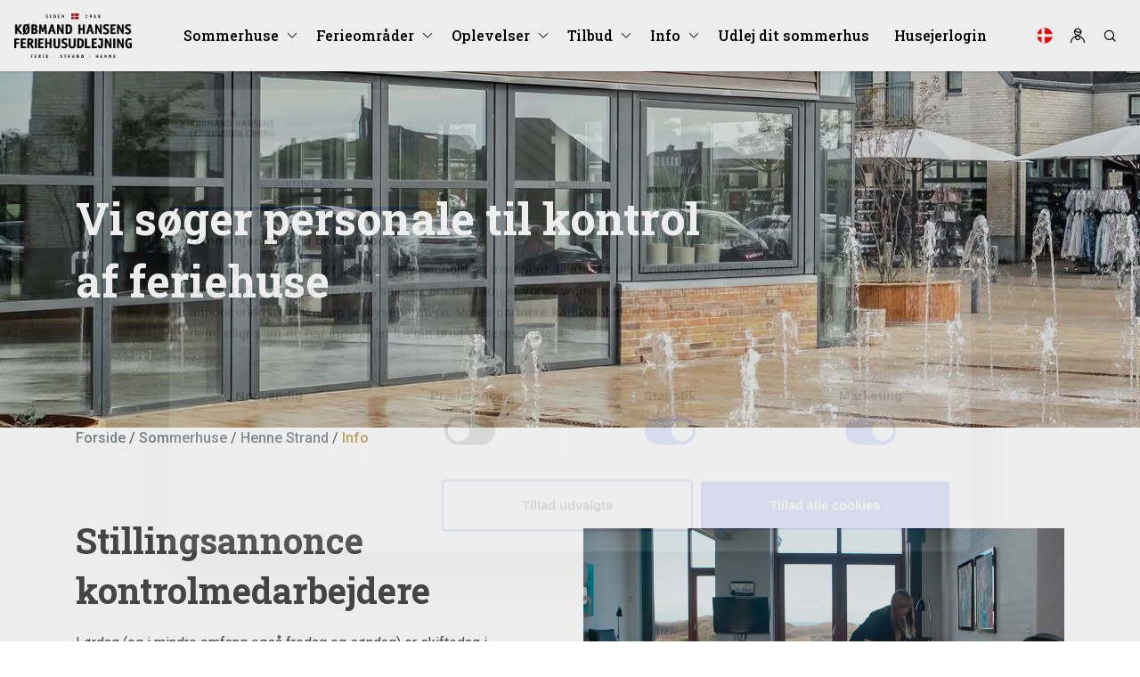

--- FILE ---
content_type: text/html; charset=utf-8
request_url: https://www.kobmand-hansen.dk/info/om-os/ledige-stillinger/kontrol/
body_size: 64625
content:



<!DOCTYPE html>
<html lang="da">
<head>
    <meta charset="utf-8">
    <meta name="viewport" content="width=device-width, initial-scale=1, maximum-scale=2">
    <!-- Mobile Web-app fullscreen -->
    <meta name="apple-mobile-web-app-capable" content="yes">
    <meta name="mobile-web-app-capable" content="yes">

    
        <meta name="robots" content="index,follow" />
    <!-- Update sitemap path -->
    <link rel="sitemap" type="application/atom+xml" href="/sitemap.xml" />

        <link rel="icon" href="https://res.cloudinary.com/henne-strand-feriehuse/image/upload/f_auto/kh-media/kw3fzj2s/favicon.jpg">

    
        <link rel="alternate" href="https://www.kobmand-hansen.dk/info/om-os/ledige-stillinger/kontrol/" hreflang="da" />
        <link rel="canonical" href="https://www.kobmand-hansen.dk/info/om-os/ledige-stillinger/kontrol/" />
    <!--Title-->
    
        <title>Personale til kontrol af feriehuse s&#248;ges</title>
        <meta name="description" content="S&#248;ger du efter et arbejde en l&#248;rdag? S&#229; kan vi tilbyde et job der giver ansvar, god l&#248;n og super gode kollegaer. Se mere her.">

    <!-- OpenGraph -->
    
        <meta property="og:title" content="Personale til kontrol af feriehuse s&#248;ges">
        <meta property="og:url" content="https://www.kobmand-hansen.dk/info/om-os/ledige-stillinger/kontrol/">
    

    

    <style>@font-face{font-family:'icons';src:url('/css/fonts/icons.woff2?ghnxnf') format('woff2'),url('/css/fonts/icons.woff?ghnxnf') format('woff'),url('/css/fonts/icons.ttf?ghnxnf') format('truetype'),url('/css/fonts/icons.svg?ghnxnf#icons') format('svg');font-weight:normal;font-style:normal;font-display:block}.icon{font-family:'icons'!important;speak:never;font-style:normal;font-weight:normal;font-variant:normal;text-transform:none;line-height:1;-webkit-font-smoothing:antialiased;-moz-osx-font-smoothing:grayscale}.icon-activities:before{content:""}.icon-aircon:before{content:""}.icon-arrow-down:before{content:""}.icon-arrow-left:before{content:""}.icon-arrow-right:before{content:""}.icon-arrow-up:before{content:""}.icon-bag:before{content:""}.icon-bath:before{content:""}.icon-beach:before{content:""}.icon-btn-close:before{content:""}.icon-btn-menu:before{content:""}.icon-build-year:before{content:""}.icon-cabin:before{content:""}.icon-calendar:before{content:""}.icon-caravan:before{content:""}.icon-car-charger:before{content:""}.icon-card:before{content:""}.icon-check:before{content:""}.icon-chevron-double-left:before{content:""}.icon-chevron-double-right:before{content:""}.icon-chevron-down:before{content:""}.icon-chevron-left:before{content:""}.icon-chevron-right:before{content:""}.icon-chevron-up:before{content:""}.icon-cleaning:before{content:""}.icon-discount:before{content:""}.icon-dishwasher:before{content:""}.icon-dryer:before{content:""}.icon-edit:before{content:""}.icon-email:before{content:""}.icon-energy-saving:before{content:""}.icon-facebook:before{content:""}.icon-fence:before{content:""}.icon-filter:before{content:""}.icon-fishing:before{content:""}.icon-floorplan:before{content:""}.icon-golf:before{content:""}.icon-grill:before{content:""}.icon-heart:before{content:""}.icon-heart-fill:before{content:""}.icon-heat-pump:before{content:""}.icon-hotel:before{content:""}.icon-house:before{content:""}.icon-house-new:before{content:""}.icon-info:before{content:""}.icon-instagram:before{content:""}.icon-jacuzzi:before{content:""}.icon-link:before{content:""}.icon-lock:before{content:""}.icon-map:before{content:""}.icon-message:before{content:""}.icon-messenger:before{content:""}.icon-minus:before{content:""}.icon-minus-circle:before{content:""}.icon-mobile:before{content:""}.icon-mute:before{content:""}.icon-pause-circle:before{content:""}.icon-pet:before{content:""}.icon-pet-dash:before{content:""}.icon-photo:before{content:""}.icon-pin:before{content:""}.icon-pin-fill:before{content:""}.icon-play-circle:before{content:""}.icon-playground:before{content:""}.icon-plus:before{content:""}.icon-plus-circle:before{content:""}.icon-pool:before{content:""}.icon-price:before{content:""}.icon-printer:before{content:""}.icon-radio:before{content:""}.icon-radio-check:before{content:""}.icon-rare:before{content:""}.icon-reload:before{content:""}.icon-room:before{content:""}.icon-satellite:before{content:""}.icon-sauna:before{content:""}.icon-search:before{content:""}.icon-share:before{content:""}.icon-shower:before{content:""}.icon-smoking:before{content:""}.icon-smoking-dash:before{content:""}.icon-sort-alphabet:before{content:""}.icon-sort-down:before{content:""}.icon-sort-number:before{content:""}.icon-sort-up:before{content:""}.icon-sound:before{content:""}.icon-spa:before{content:""}.icon-star:before{content:""}.icon-star-fill:before{content:""}.icon-street-sign:before{content:""}.icon-sun:before{content:""}.icon-tab-down:before{content:""}.icon-telephone:before{content:""}.icon-terrace:before{content:""}.icon-toilet:before{content:""}.icon-tv:before{content:""}.icon-user:before{content:""}.icon-user-group:before{content:""}.icon-washing-machine:before{content:""}.icon-water:before{content:""}.icon-waves:before{content:""}.icon-wheelchair:before{content:""}.icon-wifi:before{content:""}.icon-woodburning-stove:before{content:""}.icon-pen{-webkit-mask:url(/css/img/icon-pen.svg) no-repeat center/contain;mask:url(/css/img/icon-pen.svg) no-repeat center/contain}.icon-electricity{-webkit-mask:url(/css/img/icon-electricity.svg) no-repeat center/contain;mask:url(/css/img/icon-electricity.svg) no-repeat center/contain}.icon-water-drop{-webkit-mask:url(/css/img/icon-water-drop.svg) no-repeat center/contain;mask:url(/css/img/icon-water-drop.svg) no-repeat center/contain}.lang-icon{display:inline-block;width:20px;height:20px;vertical-align:sub;margin-right:10px}.lang-icon:before{content:"";width:20px;height:20px;background-size:20px;display:block}.lang-icon.lang-icon-da:before{background-image:url(/css/img/icon-da.svg)}.lang-icon.lang-icon-de:before{background-image:url(/css/img/icon-de.svg)}.lang-icon.lang-icon-en:before{background-image:url(/css/img/icon-uk.svg)}.lang-icon.lang-icon-nl:before{background-image:url(/css/img/icon-nl.svg)}.lightpick{position:absolute;z-index:1040;padding:4px;border-radius:4px;background-color:#fff;-webkit-box-shadow:0 1px 3px rgba(0,0,0,.25);box-shadow:0 1px 3px rgba(0,0,0,.25);color:#000;font-family:system-ui,Roboto,Helvetica,Arial,sans-serif;line-height:1.125em}.lightpick--inlined{position:relative;display:inline-block}.lightpick,.lightpick *,.lightpick::after,.lightpick::before{-webkit-box-sizing:border-box;box-sizing:border-box}.lightpick.is-hidden{display:none}.lightpick__months{display:-ms-grid;display:grid;background-color:#eee;-ms-grid-columns:auto;grid-template-columns:auto;grid-gap:1px}.lightpick--2-columns .lightpick__months{-ms-grid-columns:auto auto;grid-template-columns:auto auto}.lightpick--3-columns .lightpick__months{-ms-grid-columns:auto auto auto;grid-template-columns:auto auto auto}.lightpick--4-columns .lightpick__months{-ms-grid-columns:auto auto auto auto;grid-template-columns:auto auto auto auto}.lightpick--5-columns .lightpick__months{-ms-grid-columns:auto auto auto auto auto;grid-template-columns:auto auto auto auto auto}.lightpick__month{padding:4px;width:288px;background-color:#fff}.lightpick__month-title-bar{display:-ms-flexbox;display:-webkit-box;display:flex;margin-bottom:4px;-webkit-box-pack:justify;-ms-flex-pack:justify;justify-content:space-between;-webkit-box-align:center;-ms-flex-align:center;align-items:center}.lightpick__month-title{margin-top:4px;margin-bottom:4px;margin-left:4px;font-size:16px;font-weight:normal;line-height:24px;cursor:default;padding:0 4px;border-radius:4px;display:-ms-flexbox!important;display:-webkit-box!important;display:flex!important;-ms-flex-pack:center!important;-webkit-box-pack:center!important;justify-content:center!important;width:100%;text-transform:capitalize}.lightpick__month-title>.lightpick__select{border:0;background-color:transparent;outline:0;-moz-appearance:none;-webkit-appearance:none;appearance:none}.lightpick__month-title>.lightpick__select::-ms-expand{display:none}.lightpick__month-title>.lightpick__select:disabled{color:#333}.lightpick__month-title>.lightpick__select-months{font-weight:bold;font-size:1em;margin-right:.5em}.lightpick__toolbar{display:-ms-flexbox;display:-webkit-box;display:flex;text-align:right;-webkit-box-pack:justify;-ms-flex-pack:justify;justify-content:space-between}.lightpick__previous-action,.lightpick__next-action,.lightpick__close-action{display:-ms-flexbox;display:-webkit-box;display:flex;margin-left:6px;width:15px;height:32px;outline:0;border:0;border-radius:50%;background-color:#fff;-ms-flex-pack:center;-webkit-box-pack:center;justify-content:center;-webkit-box-align:center;-ms-flex-align:center;align-items:center}.lightpick__previous-action,.lightpick__next-action{font-size:20px}.lightpick__close-action{font-size:18px}.lightpick__previous-action:active,.lightpick__next-action:active,.lightpick__close-action:active{color:inherit}.lightpick__days-of-the-week{display:-ms-grid;display:grid;-ms-grid-columns:1fr 1fr 1fr 1fr 1fr 1fr 1fr;grid-template-columns:repeat(8,1fr)}.lightpick__day-of-the-week{display:-ms-flexbox;display:-webkit-box;display:flex;font-weight:bold;-ms-flex-pack:center;-webkit-box-pack:center;justify-content:center;-webkit-box-align:center;-ms-flex-align:center;align-items:center;font-weight:normal;text-transform:capitalize;font-size:13px}.lightpick__days{display:-ms-grid;display:grid;-ms-grid-columns:1fr 1fr 1fr 1fr 1fr 1fr 1fr 1fr;grid-template-columns:repeat(8,1fr)}.lightpick__day,.calendar-week-number{display:-ms-flexbox;display:-webkit-box;display:flex;margin-top:5px;margin-bottom:5px;height:30px;background-position:center center;background-size:contain;background-repeat:no-repeat;font-size:13px;-ms-flex-pack:center;-webkit-box-pack:center;justify-content:center;-webkit-box-align:center;-ms-flex-align:center;align-items:center;cursor:default}.lightpick__tooltip{position:absolute;margin-top:-4px;padding:4px 8px;border-radius:4px;background-color:#fff;-webkit-box-shadow:0 1px 3px rgba(0,0,0,.25);box-shadow:0 1px 3px rgba(0,0,0,.25);white-space:nowrap;font-size:11px;pointer-events:none}.lightpick__tooltip::before{position:absolute;bottom:-5px;left:calc(50% - 5px);border-top:5px solid rgba(0,0,0,.12);border-right:5px solid transparent;border-left:5px solid transparent;content:""}.lightpick__tooltip::after{position:absolute;bottom:-4px;left:calc(50% - 4px);border-top:4px solid #fff;border-right:4px solid transparent;border-left:4px solid transparent;content:""}.lightpick__footer{display:-ms-flexbox;display:-webkit-box;display:flex;-webkit-box-pack:justify;-ms-flex-pack:justify;justify-content:space-between}.lightpick__reset-action,.lightpick__apply-action{border-radius:5px;font-size:12px;border:0}.lightpick__reset-action{color:#fff;background-color:#aeacad}.lightpick__apply-action{color:#fff;background-color:#2495f3}.mfp-bg{top:0;left:0;width:100%;height:100%;z-index:1042;overflow:hidden;position:fixed;background:#0b0b0b;opacity:.8}.mfp-wrap{top:0;left:0;width:100%;height:100%;z-index:1043;position:fixed;outline:0!important;-webkit-backface-visibility:hidden}.mfp-container{text-align:center;position:absolute;width:100%;height:100%;left:0;top:0;padding:0 8px;box-sizing:border-box}.mfp-container:before{content:'';display:inline-block;height:100%;vertical-align:middle}.mfp-align-top .mfp-container:before{display:none}.mfp-content{position:relative;display:inline-block;vertical-align:middle;margin:0 auto;text-align:left;z-index:1045}.mfp-inline-holder .mfp-content,.mfp-ajax-holder .mfp-content{width:100%;cursor:auto}.mfp-ajax-cur{cursor:progress}.mfp-zoom-out-cur,.mfp-zoom-out-cur .mfp-image-holder .mfp-close{cursor:-moz-zoom-out;cursor:-webkit-zoom-out;cursor:zoom-out}.mfp-zoom{cursor:pointer;cursor:-webkit-zoom-in;cursor:-moz-zoom-in;cursor:zoom-in}.mfp-auto-cursor .mfp-content{cursor:auto}.mfp-close,.mfp-arrow,.mfp-preloader,.mfp-counter{-webkit-user-select:none;-moz-user-select:none;user-select:none}.mfp-loading.mfp-figure{display:none}.mfp-hide{display:none!important}.mfp-preloader{color:#ccc;position:absolute;top:50%;width:auto;text-align:center;margin-top:-.8em;left:8px;right:8px;z-index:1044}.mfp-preloader a{color:#ccc}.mfp-preloader a:hover{color:#fff}.mfp-s-ready .mfp-preloader{display:none}.mfp-s-error .mfp-content{display:none}button.mfp-close,button.mfp-arrow{overflow:visible;cursor:pointer;background:transparent;border:0;-webkit-appearance:none;display:block;outline:0;padding:0;z-index:1046;box-shadow:none;touch-action:manipulation}button::-moz-focus-inner{padding:0;border:0}.mfp-close{width:44px;height:44px;line-height:44px;position:absolute;right:0;top:0;text-decoration:none;text-align:center;opacity:.65;padding:0 0 18px 10px;color:#fff;font-style:normal;font-size:28px;font-family:Arial,Baskerville,monospace}.mfp-close:hover,.mfp-close:focus{opacity:1}.mfp-close:active{top:1px}.mfp-close-btn-in .mfp-close{color:#333}.mfp-image-holder .mfp-close,.mfp-iframe-holder .mfp-close{color:#fff;right:-6px;text-align:right;padding-right:6px;width:100%}.mfp-counter{position:absolute;top:0;right:0;color:#ccc;font-size:12px;line-height:18px;white-space:nowrap}.mfp-arrow{position:absolute;opacity:.65;margin:0;top:50%;margin-top:-55px;padding:0;width:90px;height:110px;-webkit-tap-highlight-color:transparent}.mfp-arrow:active{margin-top:-54px}.mfp-arrow:hover,.mfp-arrow:focus{opacity:1}.mfp-arrow:before,.mfp-arrow:after{content:'';display:block;width:0;height:0;position:absolute;left:0;top:0;margin-top:35px;margin-left:35px;border:medium inset transparent}.mfp-arrow:after{border-top-width:13px;border-bottom-width:13px;top:8px}.mfp-arrow:before{border-top-width:21px;border-bottom-width:21px;opacity:.7}.mfp-arrow-left{left:0}.mfp-arrow-left:after{border-right:17px solid #fff;margin-left:31px}.mfp-arrow-left:before{margin-left:25px;border-right:27px solid #3f3f3f}.mfp-arrow-right{right:0}.mfp-arrow-right:after{border-left:17px solid #fff;margin-left:39px}.mfp-arrow-right:before{border-left:27px solid #3f3f3f}.mfp-iframe-holder{padding-top:40px;padding-bottom:40px}.mfp-iframe-holder .mfp-content{line-height:0;width:100%;max-width:900px}.mfp-iframe-holder .mfp-close{top:-40px}.mfp-iframe-scaler{width:100%;height:0;overflow:hidden;padding-top:56.25%}.mfp-iframe-scaler iframe{position:absolute;display:block;top:0;left:0;width:100%;height:100%;box-shadow:0 0 8px rgba(0,0,0,.6);background:#000}img.mfp-img{width:auto;max-width:100%;height:auto;display:block;line-height:0;box-sizing:border-box;padding:40px 0 40px;margin:0 auto}.mfp-figure{line-height:0}.mfp-figure:after{content:'';position:absolute;left:0;top:40px;bottom:40px;display:block;right:0;width:auto;height:auto;z-index:-1;box-shadow:0 0 8px rgba(0,0,0,.6);background:#444}.mfp-figure small{color:#bdbdbd;display:block;font-size:12px;line-height:14px}.mfp-figure figure{margin:0}.mfp-bottom-bar{margin-top:-36px;position:absolute;top:100%;left:0;width:100%;cursor:auto}.mfp-title{text-align:left;line-height:18px;color:#f3f3f3;word-wrap:break-word;padding-right:36px}.mfp-image-holder .mfp-content{max-width:100%}.mfp-gallery .mfp-image-holder .mfp-figure{cursor:pointer}@media screen and (max-width:800px) and (orientation:landscape),screen and (max-height:300px){.mfp-img-mobile .mfp-image-holder{padding-left:0;padding-right:0}.mfp-img-mobile img.mfp-img{padding:0}.mfp-img-mobile .mfp-figure:after{top:0;bottom:0}.mfp-img-mobile .mfp-figure small{display:inline;margin-left:5px}.mfp-img-mobile .mfp-bottom-bar{background:rgba(0,0,0,.6);bottom:0;margin:0;top:auto;padding:3px 5px;position:fixed;box-sizing:border-box}.mfp-img-mobile .mfp-bottom-bar:empty{padding:0}.mfp-img-mobile .mfp-counter{right:5px;top:3px}.mfp-img-mobile .mfp-close{top:0;right:0;width:35px;height:35px;line-height:35px;background:rgba(0,0,0,.6);position:fixed;text-align:center;padding:0}}@media all and (max-width:900px){.mfp-arrow{-webkit-transform:scale(.75);transform:scale(.75)}.mfp-arrow-left{-webkit-transform-origin:0;transform-origin:0}.mfp-arrow-right{-webkit-transform-origin:100%;transform-origin:100%}.mfp-container{padding-left:6px;padding-right:6px}}.owl-carousel{display:none;width:100%;-webkit-tap-highlight-color:transparent;position:relative;z-index:1}.owl-carousel .owl-stage{position:relative;-ms-touch-action:pan-Y;touch-action:manipulation;-moz-backface-visibility:hidden}.owl-carousel .owl-stage:after{content:".";display:block;clear:both;visibility:hidden;line-height:0;height:0}.owl-carousel .owl-stage-outer{position:relative;overflow:hidden;-webkit-transform:translate3d(0,0,0)}.owl-carousel .owl-wrapper,.owl-carousel .owl-item{-webkit-backface-visibility:hidden;-moz-backface-visibility:hidden;-ms-backface-visibility:hidden;-webkit-transform:translate3d(0,0,0);-moz-transform:translate3d(0,0,0);-ms-transform:translate3d(0,0,0)}.owl-carousel .owl-item{position:relative;min-height:1px;float:left;-webkit-backface-visibility:hidden;-webkit-tap-highlight-color:transparent;-webkit-touch-callout:none}.owl-carousel .owl-item img{display:block;width:100%}.owl-carousel .owl-nav.disabled,.owl-carousel .owl-dots.disabled{display:none!important}.owl-carousel .owl-nav .owl-prev,.owl-carousel .owl-nav .owl-next,.owl-carousel .owl-dot{cursor:pointer;-webkit-user-select:none;-khtml-user-select:none;-moz-user-select:none;-ms-user-select:none;user-select:none}.owl-carousel .owl-nav button.owl-prev,.owl-carousel .owl-nav button.owl-next,.owl-carousel button.owl-dot{background:none;color:inherit;border:0;padding:0!important;font:inherit}.owl-carousel.owl-loaded{display:block}.owl-carousel.owl-loading{opacity:0;display:block}.owl-carousel.owl-hidden{opacity:0}.owl-carousel.owl-refresh .owl-item{visibility:hidden}.owl-carousel.owl-drag .owl-item{-ms-touch-action:pan-y;touch-action:pan-y;-webkit-user-select:none;-moz-user-select:none;-ms-user-select:none;user-select:none}.owl-carousel.owl-grab{cursor:move;cursor:grab}.owl-carousel.owl-rtl{direction:rtl}.owl-carousel.owl-rtl .owl-item{float:right}.no-js .owl-carousel{display:block}.owl-carousel .animated{animation-duration:1000ms;animation-fill-mode:both}.owl-carousel .owl-animated-in{z-index:0}.owl-carousel .owl-animated-out{z-index:1}.owl-carousel .fadeOut{animation-name:fadeOut}@keyframes fadeOut{0%{opacity:1}100%{opacity:0}}.owl-height{transition:height 500ms ease-in-out}.owl-carousel .owl-item .owl-lazy{opacity:0;transition:opacity 400ms ease}.owl-carousel .owl-item .owl-lazy[src^=""],.owl-carousel .owl-item .owl-lazy:not([src]){max-height:0}.owl-carousel .owl-item img.owl-lazy{transform-style:preserve-3d}.owl-carousel .owl-video-wrapper{position:relative;height:100%;background:#000}.owl-carousel .owl-video-play-icon{position:absolute;height:80px;width:80px;left:50%;top:50%;margin-left:-40px;margin-top:-40px;background:url("owl.video.play.png") no-repeat;cursor:pointer;z-index:1;-webkit-backface-visibility:hidden;transition:transform 100ms ease}.owl-carousel .owl-video-play-icon:hover{-ms-transform:scale(1.3,1.3);transform:scale(1.3,1.3)}.owl-carousel .owl-video-playing .owl-video-tn,.owl-carousel .owl-video-playing .owl-video-play-icon{display:none}.owl-carousel .owl-video-tn{opacity:0;height:100%;background-position:center center;background-repeat:no-repeat;background-size:contain;transition:opacity 400ms ease}.owl-carousel .owl-video-frame{position:relative;z-index:1;height:100%;width:100%}.owl-theme .owl-nav{margin-top:10px;text-align:center;-webkit-tap-highlight-color:transparent}.owl-theme .owl-nav [class*='owl-']{color:#fff;font-size:14px;margin:5px;padding:4px 7px;background:#d6d6d6;display:inline-block;cursor:pointer;border-radius:3px;outline:0}.owl-theme .owl-nav [class*='owl-']:hover{text-decoration:none}.owl-theme .owl-nav .disabled{opacity:.5;cursor:default}.owl-theme .owl-nav.disabled+.owl-dots{margin-top:10px}.owl-theme .owl-dots{text-align:center;-webkit-tap-highlight-color:transparent}.owl-theme .owl-dots .owl-dot{display:inline-block;zoom:1;*display:inline;outline:0}.owl-theme .owl-dots .owl-dot span{width:10px;height:10px;margin:5px 7px;background:#d6d6d6;display:block;-webkit-backface-visibility:visible;transition:opacity 200ms ease;border-radius:30px}.owl-theme .owl-dots .owl-dot.active span,.owl-theme .owl-dots .owl-dot:hover span{background:#869791}@charset "UTF-8";:root{--blue:#7fbecc;--indigo:#330083;--purple:#544869;--pink:#a04a71;--red:#d3313f;--orange:#ff6f51;--yellow:#fee5ba;--green:#467a61;--teal:#72c3ac;--cyan:#84d7cb;--white:white;--gray:#6c757d;--gray-dark:#343a40;--primary:#002337;--secondary:#c99f56;--success:#00c468;--info:#123067;--warning:#f09300;--danger:#e62b32;--light:#f8f8f8;--dark:#1e2024;--gray:#292b2e;--lightgray:#b3b3b3;--white:white;--black:black;--breakpoint-xs:0;--breakpoint-sm:576px;--breakpoint-md:768px;--breakpoint-lg:992px;--breakpoint-xl:1200px;--breakpoint-xxl:1600px;--font-family-sans-serif:-apple-system,BlinkMacSystemFont,"Segoe UI",Roboto,"Helvetica Neue",Arial,"Noto Sans",sans-serif,"Apple Color Emoji","Segoe UI Emoji","Segoe UI Symbol","Noto Color Emoji";--font-family-monospace:SFMono-Regular,Menlo,Monaco,Consolas,"Liberation Mono","Courier New",monospace}*,*::before,*::after{box-sizing:border-box}html{font-family:sans-serif;line-height:1.15;-webkit-text-size-adjust:100%;-webkit-tap-highlight-color:rgba(0,0,0,0)}article,aside,figcaption,figure,footer,header,hgroup,main,nav,section{display:block}body{margin:0;font-family:-apple-system,BlinkMacSystemFont,"Segoe UI",Roboto,"Helvetica Neue",Arial,"Noto Sans",sans-serif,"Apple Color Emoji","Segoe UI Emoji","Segoe UI Symbol","Noto Color Emoji";font-size:.75rem;font-weight:400;line-height:1.5;color:#1e2024;text-align:left;background-color:#fff}[tabindex="-1"]:focus{outline:0!important}hr{box-sizing:content-box;height:0;overflow:visible}h1,h2,h3,h4,h5,h6{margin-top:0;margin-bottom:1rem}p{margin-top:0;margin-bottom:1rem}abbr[title],abbr[data-original-title]{text-decoration:underline;text-decoration:underline dotted;cursor:help;border-bottom:0;text-decoration-skip-ink:none}address{margin-bottom:1rem;font-style:normal;line-height:inherit}ol,ul,dl{margin-top:0;margin-bottom:1rem}ol ol,ul ul,ol ul,ul ol{margin-bottom:0}dt{font-weight:700}dd{margin-bottom:.5rem;margin-left:0}blockquote{margin:0 0 1rem}b,strong{font-weight:bolder}small{font-size:80%}sub,sup{position:relative;font-size:75%;line-height:0;vertical-align:baseline}sub{bottom:-.25em}sup{top:-.5em}a{color:#c99f56;text-decoration:none;background-color:transparent}a:hover{color:#a07833;text-decoration:none}a:not([href]):not([tabindex]){color:inherit;text-decoration:none}a:not([href]):not([tabindex]):hover,a:not([href]):not([tabindex]):focus{color:inherit;text-decoration:none}a:not([href]):not([tabindex]):focus{outline:0}pre,code,kbd,samp{font-family:SFMono-Regular,Menlo,Monaco,Consolas,"Liberation Mono","Courier New",monospace;font-size:1em}pre{margin-top:0;margin-bottom:1rem;overflow:auto}figure{margin:0 0 1rem}img{vertical-align:middle;border-style:none}svg{overflow:hidden;vertical-align:middle}table{border-collapse:collapse}caption{padding-top:.75rem;padding-bottom:.75rem;color:#6c757d;text-align:left;caption-side:bottom}th{text-align:inherit}label{display:inline-block;margin-bottom:.5rem}button{border-radius:0}button:focus{outline:1px dotted;outline:5px auto -webkit-focus-ring-color}input,button,select,optgroup,textarea{margin:0;font-family:inherit;font-size:inherit;line-height:inherit}button,input{overflow:visible}button,select{text-transform:none}select{word-wrap:normal}button,[type=button],[type=reset],[type=submit]{-webkit-appearance:button}button:not(:disabled),[type=button]:not(:disabled),[type=reset]:not(:disabled),[type=submit]:not(:disabled){cursor:pointer}button::-moz-focus-inner,[type=button]::-moz-focus-inner,[type=reset]::-moz-focus-inner,[type=submit]::-moz-focus-inner{padding:0;border-style:none}input[type=radio],input[type=checkbox]{box-sizing:border-box;padding:0}input[type=date],input[type=time],input[type=datetime-local],input[type=month]{-webkit-appearance:listbox}textarea{overflow:auto;resize:vertical}fieldset{min-width:0;padding:0;margin:0;border:0}legend{display:block;width:100%;max-width:100%;padding:0;margin-bottom:.5rem;font-size:1.5rem;line-height:inherit;color:inherit;white-space:normal}@media(max-width:1200px){legend{font-size:calc(1.275rem + .3vw)}}progress{vertical-align:baseline}[type=number]::-webkit-inner-spin-button,[type=number]::-webkit-outer-spin-button{height:auto}[type=search]{outline-offset:-2px;-webkit-appearance:none}[type=search]::-webkit-search-decoration{-webkit-appearance:none}::-webkit-file-upload-button{font:inherit;-webkit-appearance:button}output{display:inline-block}summary{display:list-item;cursor:pointer}template{display:none}[hidden]{display:none!important}h1,h2,h3,h4,h5,h6,.h1,.h2,.h3,.h4,.h5,.h6{margin-bottom:1rem;font-weight:700;line-height:1.4}h1,.h1{font-size:1.875rem}@media(max-width:1200px){h1,.h1{font-size:calc(1.3125rem + .75vw)}}h2,.h2{font-size:1.5rem}@media(max-width:1200px){h2,.h2{font-size:calc(1.275rem + .3vw)}}h3,.h3{font-size:1.3125rem}@media(max-width:1200px){h3,.h3{font-size:calc(1.25625rem + .075vw)}}h4,.h4{font-size:1.125rem}h5,.h5{font-size:.9375rem}h6,.h6{font-size:.75rem}.lead{font-size:.9375rem;font-weight:300}.display-1{font-size:5.5rem;font-weight:700;line-height:1.4}@media(max-width:1200px){.display-1{font-size:calc(1.675rem + 5.1vw)}}.display-2{font-size:5rem;font-weight:700;line-height:1.4}@media(max-width:1200px){.display-2{font-size:calc(1.625rem + 4.5vw)}}.display-3{font-size:4rem;font-weight:700;line-height:1.4}@media(max-width:1200px){.display-3{font-size:calc(1.525rem + 3.3vw)}}.display-4{font-size:3rem;font-weight:700;line-height:1.4}@media(max-width:1200px){.display-4{font-size:calc(1.425rem + 2.1vw)}}hr{margin-top:1rem;margin-bottom:1rem;border:0;border-top:1px solid rgba(0,0,0,.1)}small,.small{font-size:80%;font-weight:400}mark,.mark{padding:.2em;background-color:#fcf8e3}.list-unstyled{padding-left:0;list-style:none}.list-inline{padding-left:0;list-style:none}.list-inline-item{display:inline-block}.list-inline-item:not(:last-child){margin-right:.5rem}.initialism{font-size:90%;text-transform:uppercase}.blockquote{margin-bottom:1rem;font-size:.9375rem}.blockquote-footer{display:block;font-size:80%;color:#6c757d}.blockquote-footer::before{content:"— "}.img-fluid{max-width:100%;height:auto}.img-thumbnail{padding:.25rem;background-color:#fff;border:1px solid #dee2e6;border-radius:.25rem;box-shadow:0 1px 2px rgba(0,0,0,.075);max-width:100%;height:auto}.figure{display:inline-block}.figure-img{margin-bottom:.5rem;line-height:1}.figure-caption{font-size:90%;color:#6c757d}code{font-size:87.5%;color:#a04a71;word-break:break-word}a>code{color:inherit}kbd{padding:.2rem .4rem;font-size:87.5%;color:#fff;background-color:#212529;border-radius:.2rem;box-shadow:inset 0 -.1rem 0 rgba(0,0,0,.25)}kbd kbd{padding:0;font-size:100%;font-weight:700;box-shadow:none}pre{display:block;font-size:87.5%;color:#212529}pre code{font-size:inherit;color:inherit;word-break:normal}.pre-scrollable{max-height:340px;overflow-y:scroll}.container{width:100%;padding-right:15px;padding-left:15px;margin-right:auto;margin-left:auto}@media(min-width:576px){.container{max-width:540px}}@media(min-width:768px){.container{max-width:720px}}@media(min-width:992px){.container{max-width:960px}}@media(min-width:1200px){.container{max-width:1140px}}@media(min-width:1600px){.container{max-width:1340px}}.container-fluid{width:100%;padding-right:15px;padding-left:15px;margin-right:auto;margin-left:auto}.row{display:flex;flex-wrap:wrap;margin-right:-15px;margin-left:-15px}.no-gutters{margin-right:0;margin-left:0}.no-gutters>.col,.no-gutters>[class*=col-]{padding-right:0;padding-left:0}.col-xxl,.col-xxl-auto,.col-xxl-12,.col-xxl-11,.col-xxl-10,.col-xxl-9,.col-xxl-8,.col-xxl-7,.col-xxl-6,.col-xxl-5,.col-xxl-4,.col-xxl-3,.col-xxl-2,.col-xxl-1,.col-xl,.col-xl-auto,.col-xl-12,.col-xl-11,.col-xl-10,.col-xl-9,.col-xl-8,.col-xl-7,.col-xl-6,.col-xl-5,.col-xl-4,.col-xl-3,.col-xl-2,.col-xl-1,.col-lg,.col-lg-auto,.col-lg-12,.col-lg-11,.col-lg-10,.col-lg-9,.col-lg-8,.col-lg-7,.col-lg-6,.col-lg-5,.col-lg-4,.col-lg-3,.col-lg-2,.col-lg-1,.col-md,.col-md-auto,.col-md-12,.col-md-11,.col-md-10,.col-md-9,.col-md-8,.col-md-7,.col-md-6,.col-md-5,.col-md-4,.col-md-3,.col-md-2,.col-md-1,.col-sm,.col-sm-auto,.col-sm-12,.col-sm-11,.col-sm-10,.col-sm-9,.col-sm-8,.col-sm-7,.col-sm-6,.col-sm-5,.col-sm-4,.col-sm-3,.col-sm-2,.col-sm-1,.col,.col-auto,.col-12,.col-11,.col-10,.col-9,.col-8,.col-7,.col-6,.col-5,.col-4,.col-3,.col-2,.col-1{position:relative;width:100%;padding-right:15px;padding-left:15px}.col{flex-basis:0;flex-grow:1;max-width:100%}.col-auto{flex:0 0 auto;width:auto;max-width:100%}.col-1{flex:0 0 8.3333333333%;max-width:8.3333333333%}.col-2{flex:0 0 16.6666666667%;max-width:16.6666666667%}.col-3{flex:0 0 25%;max-width:25%}.col-4{flex:0 0 33.3333333333%;max-width:33.3333333333%}.col-5{flex:0 0 41.6666666667%;max-width:41.6666666667%}.col-6{flex:0 0 50%;max-width:50%}.col-7{flex:0 0 58.3333333333%;max-width:58.3333333333%}.col-8{flex:0 0 66.6666666667%;max-width:66.6666666667%}.col-9{flex:0 0 75%;max-width:75%}.col-10{flex:0 0 83.3333333333%;max-width:83.3333333333%}.col-11{flex:0 0 91.6666666667%;max-width:91.6666666667%}.col-12{flex:0 0 100%;max-width:100%}.order-first{order:-1}.order-last{order:13}.order-0{order:0}.order-1{order:1}.order-2{order:2}.order-3{order:3}.order-4{order:4}.order-5{order:5}.order-6{order:6}.order-7{order:7}.order-8{order:8}.order-9{order:9}.order-10{order:10}.order-11{order:11}.order-12{order:12}.offset-1{margin-left:8.3333333333%}.offset-2{margin-left:16.6666666667%}.offset-3{margin-left:25%}.offset-4{margin-left:33.3333333333%}.offset-5{margin-left:41.6666666667%}.offset-6{margin-left:50%}.offset-7{margin-left:58.3333333333%}.offset-8{margin-left:66.6666666667%}.offset-9{margin-left:75%}.offset-10{margin-left:83.3333333333%}.offset-11{margin-left:91.6666666667%}@media(min-width:576px){.col-sm{flex-basis:0;flex-grow:1;max-width:100%}.col-sm-auto{flex:0 0 auto;width:auto;max-width:100%}.col-sm-1{flex:0 0 8.3333333333%;max-width:8.3333333333%}.col-sm-2{flex:0 0 16.6666666667%;max-width:16.6666666667%}.col-sm-3{flex:0 0 25%;max-width:25%}.col-sm-4{flex:0 0 33.3333333333%;max-width:33.3333333333%}.col-sm-5{flex:0 0 41.6666666667%;max-width:41.6666666667%}.col-sm-6{flex:0 0 50%;max-width:50%}.col-sm-7{flex:0 0 58.3333333333%;max-width:58.3333333333%}.col-sm-8{flex:0 0 66.6666666667%;max-width:66.6666666667%}.col-sm-9{flex:0 0 75%;max-width:75%}.col-sm-10{flex:0 0 83.3333333333%;max-width:83.3333333333%}.col-sm-11{flex:0 0 91.6666666667%;max-width:91.6666666667%}.col-sm-12{flex:0 0 100%;max-width:100%}.order-sm-first{order:-1}.order-sm-last{order:13}.order-sm-0{order:0}.order-sm-1{order:1}.order-sm-2{order:2}.order-sm-3{order:3}.order-sm-4{order:4}.order-sm-5{order:5}.order-sm-6{order:6}.order-sm-7{order:7}.order-sm-8{order:8}.order-sm-9{order:9}.order-sm-10{order:10}.order-sm-11{order:11}.order-sm-12{order:12}.offset-sm-0{margin-left:0}.offset-sm-1{margin-left:8.3333333333%}.offset-sm-2{margin-left:16.6666666667%}.offset-sm-3{margin-left:25%}.offset-sm-4{margin-left:33.3333333333%}.offset-sm-5{margin-left:41.6666666667%}.offset-sm-6{margin-left:50%}.offset-sm-7{margin-left:58.3333333333%}.offset-sm-8{margin-left:66.6666666667%}.offset-sm-9{margin-left:75%}.offset-sm-10{margin-left:83.3333333333%}.offset-sm-11{margin-left:91.6666666667%}}@media(min-width:768px){.col-md{flex-basis:0;flex-grow:1;max-width:100%}.col-md-auto{flex:0 0 auto;width:auto;max-width:100%}.col-md-1{flex:0 0 8.3333333333%;max-width:8.3333333333%}.col-md-2{flex:0 0 16.6666666667%;max-width:16.6666666667%}.col-md-3{flex:0 0 25%;max-width:25%}.col-md-4{flex:0 0 33.3333333333%;max-width:33.3333333333%}.col-md-5{flex:0 0 41.6666666667%;max-width:41.6666666667%}.col-md-6{flex:0 0 50%;max-width:50%}.col-md-7{flex:0 0 58.3333333333%;max-width:58.3333333333%}.col-md-8{flex:0 0 66.6666666667%;max-width:66.6666666667%}.col-md-9{flex:0 0 75%;max-width:75%}.col-md-10{flex:0 0 83.3333333333%;max-width:83.3333333333%}.col-md-11{flex:0 0 91.6666666667%;max-width:91.6666666667%}.col-md-12{flex:0 0 100%;max-width:100%}.order-md-first{order:-1}.order-md-last{order:13}.order-md-0{order:0}.order-md-1{order:1}.order-md-2{order:2}.order-md-3{order:3}.order-md-4{order:4}.order-md-5{order:5}.order-md-6{order:6}.order-md-7{order:7}.order-md-8{order:8}.order-md-9{order:9}.order-md-10{order:10}.order-md-11{order:11}.order-md-12{order:12}.offset-md-0{margin-left:0}.offset-md-1{margin-left:8.3333333333%}.offset-md-2{margin-left:16.6666666667%}.offset-md-3{margin-left:25%}.offset-md-4{margin-left:33.3333333333%}.offset-md-5{margin-left:41.6666666667%}.offset-md-6{margin-left:50%}.offset-md-7{margin-left:58.3333333333%}.offset-md-8{margin-left:66.6666666667%}.offset-md-9{margin-left:75%}.offset-md-10{margin-left:83.3333333333%}.offset-md-11{margin-left:91.6666666667%}}@media(min-width:992px){.col-lg{flex-basis:0;flex-grow:1;max-width:100%}.col-lg-auto{flex:0 0 auto;width:auto;max-width:100%}.col-lg-1{flex:0 0 8.3333333333%;max-width:8.3333333333%}.col-lg-2{flex:0 0 16.6666666667%;max-width:16.6666666667%}.col-lg-3{flex:0 0 25%;max-width:25%}.col-lg-4{flex:0 0 33.3333333333%;max-width:33.3333333333%}.col-lg-5{flex:0 0 41.6666666667%;max-width:41.6666666667%}.col-lg-6{flex:0 0 50%;max-width:50%}.col-lg-7{flex:0 0 58.3333333333%;max-width:58.3333333333%}.col-lg-8{flex:0 0 66.6666666667%;max-width:66.6666666667%}.col-lg-9{flex:0 0 75%;max-width:75%}.col-lg-10{flex:0 0 83.3333333333%;max-width:83.3333333333%}.col-lg-11{flex:0 0 91.6666666667%;max-width:91.6666666667%}.col-lg-12{flex:0 0 100%;max-width:100%}.order-lg-first{order:-1}.order-lg-last{order:13}.order-lg-0{order:0}.order-lg-1{order:1}.order-lg-2{order:2}.order-lg-3{order:3}.order-lg-4{order:4}.order-lg-5{order:5}.order-lg-6{order:6}.order-lg-7{order:7}.order-lg-8{order:8}.order-lg-9{order:9}.order-lg-10{order:10}.order-lg-11{order:11}.order-lg-12{order:12}.offset-lg-0{margin-left:0}.offset-lg-1{margin-left:8.3333333333%}.offset-lg-2{margin-left:16.6666666667%}.offset-lg-3{margin-left:25%}.offset-lg-4{margin-left:33.3333333333%}.offset-lg-5{margin-left:41.6666666667%}.offset-lg-6{margin-left:50%}.offset-lg-7{margin-left:58.3333333333%}.offset-lg-8{margin-left:66.6666666667%}.offset-lg-9{margin-left:75%}.offset-lg-10{margin-left:83.3333333333%}.offset-lg-11{margin-left:91.6666666667%}}@media(min-width:1200px){.col-xl{flex-basis:0;flex-grow:1;max-width:100%}.col-xl-auto{flex:0 0 auto;width:auto;max-width:100%}.col-xl-1{flex:0 0 8.3333333333%;max-width:8.3333333333%}.col-xl-2{flex:0 0 16.6666666667%;max-width:16.6666666667%}.col-xl-3{flex:0 0 25%;max-width:25%}.col-xl-4{flex:0 0 33.3333333333%;max-width:33.3333333333%}.col-xl-5{flex:0 0 41.6666666667%;max-width:41.6666666667%}.col-xl-6{flex:0 0 50%;max-width:50%}.col-xl-7{flex:0 0 58.3333333333%;max-width:58.3333333333%}.col-xl-8{flex:0 0 66.6666666667%;max-width:66.6666666667%}.col-xl-9{flex:0 0 75%;max-width:75%}.col-xl-10{flex:0 0 83.3333333333%;max-width:83.3333333333%}.col-xl-11{flex:0 0 91.6666666667%;max-width:91.6666666667%}.col-xl-12{flex:0 0 100%;max-width:100%}.order-xl-first{order:-1}.order-xl-last{order:13}.order-xl-0{order:0}.order-xl-1{order:1}.order-xl-2{order:2}.order-xl-3{order:3}.order-xl-4{order:4}.order-xl-5{order:5}.order-xl-6{order:6}.order-xl-7{order:7}.order-xl-8{order:8}.order-xl-9{order:9}.order-xl-10{order:10}.order-xl-11{order:11}.order-xl-12{order:12}.offset-xl-0{margin-left:0}.offset-xl-1{margin-left:8.3333333333%}.offset-xl-2{margin-left:16.6666666667%}.offset-xl-3{margin-left:25%}.offset-xl-4{margin-left:33.3333333333%}.offset-xl-5{margin-left:41.6666666667%}.offset-xl-6{margin-left:50%}.offset-xl-7{margin-left:58.3333333333%}.offset-xl-8{margin-left:66.6666666667%}.offset-xl-9{margin-left:75%}.offset-xl-10{margin-left:83.3333333333%}.offset-xl-11{margin-left:91.6666666667%}}@media(min-width:1600px){.col-xxl{flex-basis:0;flex-grow:1;max-width:100%}.col-xxl-auto{flex:0 0 auto;width:auto;max-width:100%}.col-xxl-1{flex:0 0 8.3333333333%;max-width:8.3333333333%}.col-xxl-2{flex:0 0 16.6666666667%;max-width:16.6666666667%}.col-xxl-3{flex:0 0 25%;max-width:25%}.col-xxl-4{flex:0 0 33.3333333333%;max-width:33.3333333333%}.col-xxl-5{flex:0 0 41.6666666667%;max-width:41.6666666667%}.col-xxl-6{flex:0 0 50%;max-width:50%}.col-xxl-7{flex:0 0 58.3333333333%;max-width:58.3333333333%}.col-xxl-8{flex:0 0 66.6666666667%;max-width:66.6666666667%}.col-xxl-9{flex:0 0 75%;max-width:75%}.col-xxl-10{flex:0 0 83.3333333333%;max-width:83.3333333333%}.col-xxl-11{flex:0 0 91.6666666667%;max-width:91.6666666667%}.col-xxl-12{flex:0 0 100%;max-width:100%}.order-xxl-first{order:-1}.order-xxl-last{order:13}.order-xxl-0{order:0}.order-xxl-1{order:1}.order-xxl-2{order:2}.order-xxl-3{order:3}.order-xxl-4{order:4}.order-xxl-5{order:5}.order-xxl-6{order:6}.order-xxl-7{order:7}.order-xxl-8{order:8}.order-xxl-9{order:9}.order-xxl-10{order:10}.order-xxl-11{order:11}.order-xxl-12{order:12}.offset-xxl-0{margin-left:0}.offset-xxl-1{margin-left:8.3333333333%}.offset-xxl-2{margin-left:16.6666666667%}.offset-xxl-3{margin-left:25%}.offset-xxl-4{margin-left:33.3333333333%}.offset-xxl-5{margin-left:41.6666666667%}.offset-xxl-6{margin-left:50%}.offset-xxl-7{margin-left:58.3333333333%}.offset-xxl-8{margin-left:66.6666666667%}.offset-xxl-9{margin-left:75%}.offset-xxl-10{margin-left:83.3333333333%}.offset-xxl-11{margin-left:91.6666666667%}}.table{width:100%;margin-bottom:1rem;color:#1e2024}.table th,.table td{padding:.75rem;vertical-align:top;border-top:1px solid #cdcdcd}.table thead th{vertical-align:bottom;border-bottom:2px solid #cdcdcd}.table tbody+tbody{border-top:2px solid #cdcdcd}.table-sm th,.table-sm td{padding:.3rem}.table-bordered{border:1px solid #cdcdcd}.table-bordered th,.table-bordered td{border:1px solid #cdcdcd}.table-bordered thead th,.table-bordered thead td{border-bottom-width:2px}.table-borderless th,.table-borderless td,.table-borderless thead th,.table-borderless tbody+tbody{border:0}.table-striped tbody tr:nth-of-type(odd){background-color:rgba(0,0,0,.05)}.table-hover tbody tr:hover{color:#1e2024;background-color:rgba(0,0,0,.075)}.table-primary,.table-primary>th,.table-primary>td{background-color:#b8c1c7}.table-primary th,.table-primary td,.table-primary thead th,.table-primary tbody+tbody{border-color:#7a8d97}.table-hover .table-primary:hover{background-color:#a9b5bc}.table-hover .table-primary:hover>td,.table-hover .table-primary:hover>th{background-color:#a9b5bc}.table-secondary,.table-secondary>th,.table-secondary>td{background-color:#f0e4d0}.table-secondary th,.table-secondary td,.table-secondary thead th,.table-secondary tbody+tbody{border-color:#e3cda7}.table-hover .table-secondary:hover{background-color:#ead9bc}.table-hover .table-secondary:hover>td,.table-hover .table-secondary:hover>th{background-color:#ead9bc}.table-success,.table-success>th,.table-success>td{background-color:#b8eed5}.table-success th,.table-success td,.table-success thead th,.table-success tbody+tbody{border-color:#7ae0b0}.table-hover .table-success:hover{background-color:#a3eac8}.table-hover .table-success:hover>td,.table-hover .table-success:hover>th{background-color:#a3eac8}.table-info,.table-info>th,.table-info>td{background-color:#bdc5d4}.table-info th,.table-info td,.table-info thead th,.table-info tbody+tbody{border-color:#8493b0}.table-hover .table-info:hover{background-color:#adb7ca}.table-hover .table-info:hover>td,.table-hover .table-info:hover>th{background-color:#adb7ca}.table-warning,.table-warning>th,.table-warning>td{background-color:#fbe1b8}.table-warning th,.table-warning td,.table-warning thead th,.table-warning tbody+tbody{border-color:#f7c77a}.table-hover .table-warning:hover{background-color:#f9d7a0}.table-hover .table-warning:hover>td,.table-hover .table-warning:hover>th{background-color:#f9d7a0}.table-danger,.table-danger>th,.table-danger>td{background-color:#f8c4c6}.table-danger th,.table-danger td,.table-danger thead th,.table-danger tbody+tbody{border-color:#f29194}.table-hover .table-danger:hover{background-color:#f5adb0}.table-hover .table-danger:hover>td,.table-hover .table-danger:hover>th{background-color:#f5adb0}.table-light,.table-light>th,.table-light>td{background-color:#fdfdfd}.table-light th,.table-light td,.table-light thead th,.table-light tbody+tbody{border-color:#fbfbfb}.table-hover .table-light:hover{background-color:#f0f0f0}.table-hover .table-light:hover>td,.table-hover .table-light:hover>th{background-color:#f0f0f0}.table-dark,.table-dark>th,.table-dark>td{background-color:#c0c1c2}.table-dark th,.table-dark td,.table-dark thead th,.table-dark tbody+tbody{border-color:#8a8b8d}.table-hover .table-dark:hover{background-color:#b3b4b5}.table-hover .table-dark:hover>td,.table-hover .table-dark:hover>th{background-color:#b3b4b5}.table-gray,.table-gray>th,.table-gray>td{background-color:#c3c4c4}.table-gray th,.table-gray td,.table-gray thead th,.table-gray tbody+tbody{border-color:#909192}.table-hover .table-gray:hover{background-color:#b6b7b8}.table-hover .table-gray:hover>td,.table-hover .table-gray:hover>th{background-color:#b6b7b8}.table-lightgray,.table-lightgray>th,.table-lightgray>td{background-color:#eaeaea}.table-lightgray th,.table-lightgray td,.table-lightgray thead th,.table-lightgray tbody+tbody{border-color:#d7d7d7}.table-hover .table-lightgray:hover{background-color:#ddd}.table-hover .table-lightgray:hover>td,.table-hover .table-lightgray:hover>th{background-color:#ddd}.table-white,.table-white>th,.table-white>td{background-color:#fff}.table-white th,.table-white td,.table-white thead th,.table-white tbody+tbody{border-color:#fff}.table-hover .table-white:hover{background-color:#f2f2f2}.table-hover .table-white:hover>td,.table-hover .table-white:hover>th{background-color:#f2f2f2}.table-black,.table-black>th,.table-black>td{background-color:#b8b8b8}.table-black th,.table-black td,.table-black thead th,.table-black tbody+tbody{border-color:#7a7a7a}.table-hover .table-black:hover{background-color:#ababab}.table-hover .table-black:hover>td,.table-hover .table-black:hover>th{background-color:#ababab}.table-active,.table-active>th,.table-active>td{background-color:rgba(0,0,0,.075)}.table-hover .table-active:hover{background-color:rgba(0,0,0,.075)}.table-hover .table-active:hover>td,.table-hover .table-active:hover>th{background-color:rgba(0,0,0,.075)}.table .thead-dark th{color:#fff;background-color:#343a40;border-color:#454d55}.table .thead-light th{color:#495057;background-color:#e9ecef;border-color:#cdcdcd}.table-dark{color:#fff;background-color:#343a40}.table-dark th,.table-dark td,.table-dark thead th{border-color:#454d55}.table-dark.table-bordered{border:0}.table-dark.table-striped tbody tr:nth-of-type(odd){background-color:rgba(255,255,255,.05)}.table-dark.table-hover tbody tr:hover{color:#fff;background-color:rgba(255,255,255,.075)}@media(max-width:575.98px){.table-responsive-sm{display:block;width:100%;overflow-x:auto;-webkit-overflow-scrolling:touch}.table-responsive-sm>.table-bordered{border:0}}@media(max-width:767.98px){.table-responsive-md{display:block;width:100%;overflow-x:auto;-webkit-overflow-scrolling:touch}.table-responsive-md>.table-bordered{border:0}}@media(max-width:991.98px){.table-responsive-lg{display:block;width:100%;overflow-x:auto;-webkit-overflow-scrolling:touch}.table-responsive-lg>.table-bordered{border:0}}@media(max-width:1199.98px){.table-responsive-xl{display:block;width:100%;overflow-x:auto;-webkit-overflow-scrolling:touch}.table-responsive-xl>.table-bordered{border:0}}@media(max-width:1599.98px){.table-responsive-xxl{display:block;width:100%;overflow-x:auto;-webkit-overflow-scrolling:touch}.table-responsive-xxl>.table-bordered{border:0}}.table-responsive{display:block;width:100%;overflow-x:auto;-webkit-overflow-scrolling:touch}.table-responsive>.table-bordered{border:0}.form-control{display:block;width:100%;height:calc(1.5em + .75rem + 2px);padding:.375rem .75rem;font-weight:400;line-height:1.5;color:#1e2024;background-color:#fff;background-clip:padding-box;border:1px solid #ced4da;border-radius:.25rem;box-shadow:inset 0 1px 1px rgba(0,0,0,.075);transition:border-color .15s ease-in-out,box-shadow .15s ease-in-out}@media(prefers-reduced-motion:reduce){.form-control{transition:none}}.form-control::-ms-expand{background-color:transparent;border:0}.form-control:focus{color:#1e2024;background-color:#fff;border-color:#e8d6b7;outline:0;box-shadow:none}.form-control::placeholder{color:#1e2024;opacity:1}.form-control:disabled,.form-control[readonly]{background-color:#e9ecef;opacity:1}select.form-control:focus::-ms-value{color:#1e2024;background-color:#fff}.form-control-file,.form-control-range{display:block;width:100%}.col-form-label{padding-top:calc(.375rem + 1px);padding-bottom:calc(.375rem + 1px);margin-bottom:0;font-size:inherit;line-height:1.5}.col-form-label-lg{padding-top:calc(.5rem + 1px);padding-bottom:calc(.5rem + 1px);font-size:.9375rem;line-height:1.5}.col-form-label-sm{padding-top:calc(.25rem + 1px);padding-bottom:calc(.25rem + 1px);font-size:.65625rem;line-height:1.5}.form-control-plaintext{display:block;width:100%;padding-top:.375rem;padding-bottom:.375rem;margin-bottom:0;line-height:1.5;color:#1e2024;background-color:transparent;border:solid transparent;border-width:1px 0}.form-control-plaintext.form-control-sm,.form-control-plaintext.form-control-lg{padding-right:0;padding-left:0}.form-control-sm{height:calc(1.5em + .5rem + 2px);padding:.25rem .5rem;font-size:.65625rem;line-height:1.5;border-radius:.2rem}.form-control-lg{height:calc(1.5em + 1rem + 2px);padding:.5rem 1rem;font-size:.9375rem;line-height:1.5;border-radius:.3rem}select.form-control[size],select.form-control[multiple]{height:auto}textarea.form-control{height:auto}.form-group{margin-bottom:1rem}.form-text{display:block;margin-top:.25rem}.form-row{display:flex;flex-wrap:wrap;margin-right:-5px;margin-left:-5px}.form-row>.col,.form-row>[class*=col-]{padding-right:5px;padding-left:5px}.form-check{position:relative;display:block;padding-left:1.25rem}.form-check-input{position:absolute;margin-top:.3rem;margin-left:-1.25rem}.form-check-input:disabled~.form-check-label{color:#6c757d}.form-check-label{margin-bottom:0}.form-check-inline{display:inline-flex;align-items:center;padding-left:0;margin-right:.75rem}.form-check-inline .form-check-input{position:static;margin-top:0;margin-right:.3125rem;margin-left:0}.valid-feedback{display:none;width:100%;margin-top:.25rem;font-size:80%;color:#00c468}.valid-tooltip{position:absolute;top:100%;z-index:5;display:none;max-width:100%;padding:.25rem .5rem;margin-top:.1rem;font-size:.65625rem;line-height:1.5;color:#fff;background-color:rgba(0,196,104,.9);border-radius:.25rem}.was-validated .form-control:valid,.form-control.is-valid{border-color:#00c468;padding-right:calc(1.5em + .75rem);background-image:url("data:image/svg+xml,%3csvg xmlns='http://www.w3.org/2000/svg' viewBox='0 0 8 8'%3e%3cpath fill='%2300c468' d='M2.3 6.73L.6 4.53c-.4-1.04.46-1.4 1.1-.8l1.1 1.4 3.4-3.8c.6-.63 1.6-.27 1.2.7l-4 4.6c-.43.5-.8.4-1.1.1z'/%3e%3c/svg%3e");background-repeat:no-repeat;background-position:center right calc(.375em + .1875rem);background-size:calc(.75em + .375rem) calc(.75em + .375rem)}.was-validated .form-control:valid:focus,.form-control.is-valid:focus{border-color:#00c468;box-shadow:0 0 0 .2rem rgba(0,196,104,.25)}.was-validated .form-control:valid~.valid-feedback,.was-validated .form-control:valid~.valid-tooltip,.form-control.is-valid~.valid-feedback,.form-control.is-valid~.valid-tooltip{display:block}.was-validated textarea.form-control:valid,textarea.form-control.is-valid{padding-right:calc(1.5em + .75rem);background-position:top calc(.375em + .1875rem) right calc(.375em + .1875rem)}.was-validated .custom-select:valid,.custom-select.is-valid{border-color:#00c468;padding-right:calc((1em + .75rem)*3/4 + 1.75rem);background:url("data:image/svg+xml,%3csvg xmlns='http://www.w3.org/2000/svg' viewBox='0 0 4 5'%3e%3cpath fill='%23343a40' d='M2 0L0 2h4zm0 5L0 3h4z'/%3e%3c/svg%3e") no-repeat right .75rem center/8px 10px,url("data:image/svg+xml,%3csvg xmlns='http://www.w3.org/2000/svg' viewBox='0 0 8 8'%3e%3cpath fill='%2300c468' d='M2.3 6.73L.6 4.53c-.4-1.04.46-1.4 1.1-.8l1.1 1.4 3.4-3.8c.6-.63 1.6-.27 1.2.7l-4 4.6c-.43.5-.8.4-1.1.1z'/%3e%3c/svg%3e") #fff no-repeat center right 1.75rem/calc(.75em + .375rem) calc(.75em + .375rem)}.was-validated .custom-select:valid:focus,.custom-select.is-valid:focus{border-color:#00c468;box-shadow:0 0 0 .2rem rgba(0,196,104,.25)}.was-validated .custom-select:valid~.valid-feedback,.was-validated .custom-select:valid~.valid-tooltip,.custom-select.is-valid~.valid-feedback,.custom-select.is-valid~.valid-tooltip{display:block}.was-validated .form-control-file:valid~.valid-feedback,.was-validated .form-control-file:valid~.valid-tooltip,.form-control-file.is-valid~.valid-feedback,.form-control-file.is-valid~.valid-tooltip{display:block}.was-validated .form-check-input:valid~.form-check-label,.form-check-input.is-valid~.form-check-label{color:#00c468}.was-validated .form-check-input:valid~.valid-feedback,.was-validated .form-check-input:valid~.valid-tooltip,.form-check-input.is-valid~.valid-feedback,.form-check-input.is-valid~.valid-tooltip{display:block}.was-validated .custom-control-input:valid~.custom-control-label,.custom-control-input.is-valid~.custom-control-label{color:#00c468}.was-validated .custom-control-input:valid~.custom-control-label::before,.custom-control-input.is-valid~.custom-control-label::before{border-color:#00c468}.was-validated .custom-control-input:valid~.valid-feedback,.was-validated .custom-control-input:valid~.valid-tooltip,.custom-control-input.is-valid~.valid-feedback,.custom-control-input.is-valid~.valid-tooltip{display:block}.was-validated .custom-control-input:valid:checked~.custom-control-label::before,.custom-control-input.is-valid:checked~.custom-control-label::before{border-color:#00f783;background-color:#00f783}.was-validated .custom-control-input:valid:focus~.custom-control-label::before,.custom-control-input.is-valid:focus~.custom-control-label::before{box-shadow:0 0 0 .2rem rgba(0,196,104,.25)}.was-validated .custom-control-input:valid:focus:not(:checked)~.custom-control-label::before,.custom-control-input.is-valid:focus:not(:checked)~.custom-control-label::before{border-color:#00c468}.was-validated .custom-file-input:valid~.custom-file-label,.custom-file-input.is-valid~.custom-file-label{border-color:#00c468}.was-validated .custom-file-input:valid~.valid-feedback,.was-validated .custom-file-input:valid~.valid-tooltip,.custom-file-input.is-valid~.valid-feedback,.custom-file-input.is-valid~.valid-tooltip{display:block}.was-validated .custom-file-input:valid:focus~.custom-file-label,.custom-file-input.is-valid:focus~.custom-file-label{border-color:#00c468;box-shadow:0 0 0 .2rem rgba(0,196,104,.25)}.invalid-feedback{display:none;width:100%;margin-top:.25rem;font-size:80%;color:#e62b32}.invalid-tooltip{position:absolute;top:100%;z-index:5;display:none;max-width:100%;padding:.25rem .5rem;margin-top:.1rem;font-size:.65625rem;line-height:1.5;color:#fff;background-color:rgba(230,43,50,.9);border-radius:.25rem}.was-validated .form-control:invalid,.form-control.is-invalid{border-color:#e62b32;padding-right:calc(1.5em + .75rem);background-image:url("data:image/svg+xml,%3csvg xmlns='http://www.w3.org/2000/svg' fill='%23e62b32' viewBox='-2 -2 7 7'%3e%3cpath stroke='%23e62b32' d='M0 0l3 3m0-3L0 3'/%3e%3ccircle r='.5'/%3e%3ccircle cx='3' r='.5'/%3e%3ccircle cy='3' r='.5'/%3e%3ccircle cx='3' cy='3' r='.5'/%3e%3c/svg%3E");background-repeat:no-repeat;background-position:center right calc(.375em + .1875rem);background-size:calc(.75em + .375rem) calc(.75em + .375rem)}.was-validated .form-control:invalid:focus,.form-control.is-invalid:focus{border-color:#e62b32;box-shadow:0 0 0 .2rem rgba(230,43,50,.25)}.was-validated .form-control:invalid~.invalid-feedback,.was-validated .form-control:invalid~.invalid-tooltip,.form-control.is-invalid~.invalid-feedback,.form-control.is-invalid~.invalid-tooltip{display:block}.was-validated textarea.form-control:invalid,textarea.form-control.is-invalid{padding-right:calc(1.5em + .75rem);background-position:top calc(.375em + .1875rem) right calc(.375em + .1875rem)}.was-validated .custom-select:invalid,.custom-select.is-invalid{border-color:#e62b32;padding-right:calc((1em + .75rem)*3/4 + 1.75rem);background:url("data:image/svg+xml,%3csvg xmlns='http://www.w3.org/2000/svg' viewBox='0 0 4 5'%3e%3cpath fill='%23343a40' d='M2 0L0 2h4zm0 5L0 3h4z'/%3e%3c/svg%3e") no-repeat right .75rem center/8px 10px,url("data:image/svg+xml,%3csvg xmlns='http://www.w3.org/2000/svg' fill='%23e62b32' viewBox='-2 -2 7 7'%3e%3cpath stroke='%23e62b32' d='M0 0l3 3m0-3L0 3'/%3e%3ccircle r='.5'/%3e%3ccircle cx='3' r='.5'/%3e%3ccircle cy='3' r='.5'/%3e%3ccircle cx='3' cy='3' r='.5'/%3e%3c/svg%3E") #fff no-repeat center right 1.75rem/calc(.75em + .375rem) calc(.75em + .375rem)}.was-validated .custom-select:invalid:focus,.custom-select.is-invalid:focus{border-color:#e62b32;box-shadow:0 0 0 .2rem rgba(230,43,50,.25)}.was-validated .custom-select:invalid~.invalid-feedback,.was-validated .custom-select:invalid~.invalid-tooltip,.custom-select.is-invalid~.invalid-feedback,.custom-select.is-invalid~.invalid-tooltip{display:block}.was-validated .form-control-file:invalid~.invalid-feedback,.was-validated .form-control-file:invalid~.invalid-tooltip,.form-control-file.is-invalid~.invalid-feedback,.form-control-file.is-invalid~.invalid-tooltip{display:block}.was-validated .form-check-input:invalid~.form-check-label,.form-check-input.is-invalid~.form-check-label{color:#e62b32}.was-validated .form-check-input:invalid~.invalid-feedback,.was-validated .form-check-input:invalid~.invalid-tooltip,.form-check-input.is-invalid~.invalid-feedback,.form-check-input.is-invalid~.invalid-tooltip{display:block}.was-validated .custom-control-input:invalid~.custom-control-label,.custom-control-input.is-invalid~.custom-control-label{color:#e62b32}.was-validated .custom-control-input:invalid~.custom-control-label::before,.custom-control-input.is-invalid~.custom-control-label::before{border-color:#e62b32}.was-validated .custom-control-input:invalid~.invalid-feedback,.was-validated .custom-control-input:invalid~.invalid-tooltip,.custom-control-input.is-invalid~.invalid-feedback,.custom-control-input.is-invalid~.invalid-tooltip{display:block}.was-validated .custom-control-input:invalid:checked~.custom-control-label::before,.custom-control-input.is-invalid:checked~.custom-control-label::before{border-color:#eb595e;background-color:#eb595e}.was-validated .custom-control-input:invalid:focus~.custom-control-label::before,.custom-control-input.is-invalid:focus~.custom-control-label::before{box-shadow:0 0 0 .2rem rgba(230,43,50,.25)}.was-validated .custom-control-input:invalid:focus:not(:checked)~.custom-control-label::before,.custom-control-input.is-invalid:focus:not(:checked)~.custom-control-label::before{border-color:#e62b32}.was-validated .custom-file-input:invalid~.custom-file-label,.custom-file-input.is-invalid~.custom-file-label{border-color:#e62b32}.was-validated .custom-file-input:invalid~.invalid-feedback,.was-validated .custom-file-input:invalid~.invalid-tooltip,.custom-file-input.is-invalid~.invalid-feedback,.custom-file-input.is-invalid~.invalid-tooltip{display:block}.was-validated .custom-file-input:invalid:focus~.custom-file-label,.custom-file-input.is-invalid:focus~.custom-file-label{border-color:#e62b32;box-shadow:0 0 0 .2rem rgba(230,43,50,.25)}.form-inline{display:flex;flex-flow:row wrap;align-items:center}.form-inline .form-check{width:100%}@media(min-width:576px){.form-inline label{display:flex;align-items:center;justify-content:center;margin-bottom:0}.form-inline .form-group{display:flex;flex:0 0 auto;flex-flow:row wrap;align-items:center;margin-bottom:0}.form-inline .form-control{display:inline-block;width:auto;vertical-align:middle}.form-inline .form-control-plaintext{display:inline-block}.form-inline .input-group,.form-inline .custom-select{width:auto}.form-inline .form-check{display:flex;align-items:center;justify-content:center;width:auto;padding-left:0}.form-inline .form-check-input{position:relative;flex-shrink:0;margin-top:0;margin-right:.25rem;margin-left:0}.form-inline .custom-control{align-items:center;justify-content:center}.form-inline .custom-control-label{margin-bottom:0}}.btn{display:inline-block;font-weight:500;color:#1e2024;text-align:center;vertical-align:middle;user-select:none;background-color:transparent;border:1px solid transparent;padding:.375rem .75rem;font-size:.75rem;line-height:1.5;border-radius:.25rem;transition:color .15s ease-in-out,background-color .15s ease-in-out,border-color .15s ease-in-out,box-shadow .15s ease-in-out}@media(prefers-reduced-motion:reduce){.btn{transition:none}}.btn:hover{color:#1e2024;text-decoration:none}.btn:focus,.btn.focus{outline:0;box-shadow:0 0 0 2px #cdcdcd}.btn.disabled,.btn:disabled{opacity:.65;box-shadow:none}.btn:not(:disabled):not(.disabled):active,.btn:not(:disabled):not(.disabled).active{box-shadow:inset 0 3px 5px rgba(0,0,0,.125)}.btn:not(:disabled):not(.disabled):active:focus,.btn:not(:disabled):not(.disabled).active:focus{box-shadow:0 0 0 2px #cdcdcd,inset 0 3px 5px rgba(0,0,0,.125)}a.btn.disabled,fieldset:disabled a.btn{pointer-events:none}.btn-primary{color:#fff;background-color:#002337;border-color:#002337;box-shadow:inset 0 1px 0 rgba(255,255,255,.15),0 1px 1px rgba(0,0,0,.075)}.btn-primary:hover{color:#fff;background-color:#000b11;border-color:#000304}.btn-primary:focus,.btn-primary.focus{box-shadow:inset 0 1px 0 rgba(255,255,255,.15),0 1px 1px rgba(0,0,0,.075),0 0 0 .2rem rgba(38.25,68,85,.5)}.btn-primary.disabled,.btn-primary:disabled{color:#fff;background-color:#002337;border-color:#002337}.btn-primary:not(:disabled):not(.disabled):active,.btn-primary:not(:disabled):not(.disabled).active,.show>.btn-primary.dropdown-toggle{color:#fff;background-color:#000304;border-color:#000}.btn-primary:not(:disabled):not(.disabled):active:focus,.btn-primary:not(:disabled):not(.disabled).active:focus,.show>.btn-primary.dropdown-toggle:focus{box-shadow:inset 0 3px 5px rgba(0,0,0,.125),0 0 0 .2rem rgba(38.25,68,85,.5)}.btn-secondary{color:#fff;background-color:#c99f56;border-color:#c99f56;box-shadow:inset 0 1px 0 rgba(255,255,255,.15),0 1px 1px rgba(0,0,0,.075)}.btn-secondary:hover{color:#fff;background-color:#bd8e3c;border-color:#b38639}.btn-secondary:focus,.btn-secondary.focus{box-shadow:inset 0 1px 0 rgba(255,255,255,.15),0 1px 1px rgba(0,0,0,.075),0 0 0 .2rem rgba(209.1,173.4,111.35,.5)}.btn-secondary.disabled,.btn-secondary:disabled{color:#fff;background-color:#c99f56;border-color:#c99f56}.btn-secondary:not(:disabled):not(.disabled):active,.btn-secondary:not(:disabled):not(.disabled).active,.show>.btn-secondary.dropdown-toggle{color:#fff;background-color:#b38639;border-color:#a97f36}.btn-secondary:not(:disabled):not(.disabled):active:focus,.btn-secondary:not(:disabled):not(.disabled).active:focus,.show>.btn-secondary.dropdown-toggle:focus{box-shadow:inset 0 3px 5px rgba(0,0,0,.125),0 0 0 .2rem rgba(209.1,173.4,111.35,.5)}.btn-success{color:#fff;background-color:#00c468;border-color:#00c468;box-shadow:inset 0 1px 0 rgba(255,255,255,.15),0 1px 1px rgba(0,0,0,.075)}.btn-success:hover{color:#fff;background-color:#009e54;border-color:#00914d}.btn-success:focus,.btn-success.focus{box-shadow:inset 0 1px 0 rgba(255,255,255,.15),0 1px 1px rgba(0,0,0,.075),0 0 0 .2rem rgba(38.25,204.85,126.65,.5)}.btn-success.disabled,.btn-success:disabled{color:#fff;background-color:#00c468;border-color:#00c468}.btn-success:not(:disabled):not(.disabled):active,.btn-success:not(:disabled):not(.disabled).active,.show>.btn-success.dropdown-toggle{color:#fff;background-color:#00914d;border-color:#008446}.btn-success:not(:disabled):not(.disabled):active:focus,.btn-success:not(:disabled):not(.disabled).active:focus,.show>.btn-success.dropdown-toggle:focus{box-shadow:inset 0 3px 5px rgba(0,0,0,.125),0 0 0 .2rem rgba(38.25,204.85,126.65,.5)}.btn-info{color:#fff;background-color:#123067;border-color:#123067;box-shadow:inset 0 1px 0 rgba(255,255,255,.15),0 1px 1px rgba(0,0,0,.075)}.btn-info:hover{color:#fff;background-color:#0c2146;border-color:#0a1c3c}.btn-info:focus,.btn-info.focus{box-shadow:inset 0 1px 0 rgba(255,255,255,.15),0 1px 1px rgba(0,0,0,.075),0 0 0 .2rem rgba(53.55,79.05,125.8,.5)}.btn-info.disabled,.btn-info:disabled{color:#fff;background-color:#123067;border-color:#123067}.btn-info:not(:disabled):not(.disabled):active,.btn-info:not(:disabled):not(.disabled).active,.show>.btn-info.dropdown-toggle{color:#fff;background-color:#0a1c3c;border-color:#091731}.btn-info:not(:disabled):not(.disabled):active:focus,.btn-info:not(:disabled):not(.disabled).active:focus,.show>.btn-info.dropdown-toggle:focus{box-shadow:inset 0 3px 5px rgba(0,0,0,.125),0 0 0 .2rem rgba(53.55,79.05,125.8,.5)}.btn-warning{color:#fff;background-color:#f09300;border-color:#f09300;box-shadow:inset 0 1px 0 rgba(255,255,255,.15),0 1px 1px rgba(0,0,0,.075)}.btn-warning:hover{color:#fff;background-color:#ca7c00;border-color:#bd7400}.btn-warning:focus,.btn-warning.focus{box-shadow:inset 0 1px 0 rgba(255,255,255,.15),0 1px 1px rgba(0,0,0,.075),0 0 0 .2rem rgba(242.25,163.2,38.25,.5)}.btn-warning.disabled,.btn-warning:disabled{color:#fff;background-color:#f09300;border-color:#f09300}.btn-warning:not(:disabled):not(.disabled):active,.btn-warning:not(:disabled):not(.disabled).active,.show>.btn-warning.dropdown-toggle{color:#fff;background-color:#bd7400;border-color:#b06c00}.btn-warning:not(:disabled):not(.disabled):active:focus,.btn-warning:not(:disabled):not(.disabled).active:focus,.show>.btn-warning.dropdown-toggle:focus{box-shadow:inset 0 3px 5px rgba(0,0,0,.125),0 0 0 .2rem rgba(242.25,163.2,38.25,.5)}.btn-danger{color:#fff;background-color:#e62b32;border-color:#e62b32;box-shadow:inset 0 1px 0 rgba(255,255,255,.15),0 1px 1px rgba(0,0,0,.075)}.btn-danger:hover{color:#fff;background-color:#d21920;border-color:#c7171e}.btn-danger:focus,.btn-danger.focus{box-shadow:inset 0 1px 0 rgba(255,255,255,.15),0 1px 1px rgba(0,0,0,.075),0 0 0 .2rem rgba(233.75,74.8,80.75,.5)}.btn-danger.disabled,.btn-danger:disabled{color:#fff;background-color:#e62b32;border-color:#e62b32}.btn-danger:not(:disabled):not(.disabled):active,.btn-danger:not(:disabled):not(.disabled).active,.show>.btn-danger.dropdown-toggle{color:#fff;background-color:#c7171e;border-color:#bb161c}.btn-danger:not(:disabled):not(.disabled):active:focus,.btn-danger:not(:disabled):not(.disabled).active:focus,.show>.btn-danger.dropdown-toggle:focus{box-shadow:inset 0 3px 5px rgba(0,0,0,.125),0 0 0 .2rem rgba(233.75,74.8,80.75,.5)}.btn-light{color:#212529;background-color:#f8f8f8;border-color:#f8f8f8;box-shadow:inset 0 1px 0 rgba(255,255,255,.15),0 1px 1px rgba(0,0,0,.075)}.btn-light:hover{color:#212529;background-color:#e5e5e5;border-color:#dedede}.btn-light:focus,.btn-light.focus{box-shadow:inset 0 1px 0 rgba(255,255,255,.15),0 1px 1px rgba(0,0,0,.075),0 0 0 .2rem rgba(215.75,216.35,216.95,.5)}.btn-light.disabled,.btn-light:disabled{color:#212529;background-color:#f8f8f8;border-color:#f8f8f8}.btn-light:not(:disabled):not(.disabled):active,.btn-light:not(:disabled):not(.disabled).active,.show>.btn-light.dropdown-toggle{color:#212529;background-color:#dedede;border-color:#d8d8d8}.btn-light:not(:disabled):not(.disabled):active:focus,.btn-light:not(:disabled):not(.disabled).active:focus,.show>.btn-light.dropdown-toggle:focus{box-shadow:inset 0 3px 5px rgba(0,0,0,.125),0 0 0 .2rem rgba(215.75,216.35,216.95,.5)}.btn-dark{color:#fff;background-color:#1e2024;border-color:#1e2024;box-shadow:inset 0 1px 0 rgba(255,255,255,.15),0 1px 1px rgba(0,0,0,.075)}.btn-dark:hover{color:#fff;background-color:#0d0d0f;border-color:#070708}.btn-dark:focus,.btn-dark.focus{box-shadow:inset 0 1px 0 rgba(255,255,255,.15),0 1px 1px rgba(0,0,0,.075),0 0 0 .2rem rgba(63.75,65.45,68.85,.5)}.btn-dark.disabled,.btn-dark:disabled{color:#fff;background-color:#1e2024;border-color:#1e2024}.btn-dark:not(:disabled):not(.disabled):active,.btn-dark:not(:disabled):not(.disabled).active,.show>.btn-dark.dropdown-toggle{color:#fff;background-color:#070708;border-color:#010101}.btn-dark:not(:disabled):not(.disabled):active:focus,.btn-dark:not(:disabled):not(.disabled).active:focus,.show>.btn-dark.dropdown-toggle:focus{box-shadow:inset 0 3px 5px rgba(0,0,0,.125),0 0 0 .2rem rgba(63.75,65.45,68.85,.5)}.btn-gray{color:#fff;background-color:#292b2e;border-color:#292b2e;box-shadow:inset 0 1px 0 rgba(255,255,255,.15),0 1px 1px rgba(0,0,0,.075)}.btn-gray:hover{color:#fff;background-color:#17181a;border-color:#111213}.btn-gray:focus,.btn-gray.focus{box-shadow:inset 0 1px 0 rgba(255,255,255,.15),0 1px 1px rgba(0,0,0,.075),0 0 0 .2rem rgba(73.1,74.8,77.35,.5)}.btn-gray.disabled,.btn-gray:disabled{color:#fff;background-color:#292b2e;border-color:#292b2e}.btn-gray:not(:disabled):not(.disabled):active,.btn-gray:not(:disabled):not(.disabled).active,.show>.btn-gray.dropdown-toggle{color:#fff;background-color:#111213;border-color:#0b0b0c}.btn-gray:not(:disabled):not(.disabled):active:focus,.btn-gray:not(:disabled):not(.disabled).active:focus,.show>.btn-gray.dropdown-toggle:focus{box-shadow:inset 0 3px 5px rgba(0,0,0,.125),0 0 0 .2rem rgba(73.1,74.8,77.35,.5)}.btn-lightgray{color:#212529;background-color:#b3b3b3;border-color:#b3b3b3;box-shadow:inset 0 1px 0 rgba(255,255,255,.15),0 1px 1px rgba(0,0,0,.075)}.btn-lightgray:hover{color:#fff;background-color:#a0a0a0;border-color:#9a9a9a}.btn-lightgray:focus,.btn-lightgray.focus{box-shadow:inset 0 1px 0 rgba(255,255,255,.15),0 1px 1px rgba(0,0,0,.075),0 0 0 .2rem rgba(157.1,157.7,158.3,.5)}.btn-lightgray.disabled,.btn-lightgray:disabled{color:#212529;background-color:#b3b3b3;border-color:#b3b3b3}.btn-lightgray:not(:disabled):not(.disabled):active,.btn-lightgray:not(:disabled):not(.disabled).active,.show>.btn-lightgray.dropdown-toggle{color:#fff;background-color:#9a9a9a;border-color:#939393}.btn-lightgray:not(:disabled):not(.disabled):active:focus,.btn-lightgray:not(:disabled):not(.disabled).active:focus,.show>.btn-lightgray.dropdown-toggle:focus{box-shadow:inset 0 3px 5px rgba(0,0,0,.125),0 0 0 .2rem rgba(157.1,157.7,158.3,.5)}.btn-white{color:#212529;background-color:#fff;border-color:#fff;box-shadow:inset 0 1px 0 rgba(255,255,255,.15),0 1px 1px rgba(0,0,0,.075)}.btn-white:hover{color:#212529;background-color:#ececec;border-color:#e6e6e6}.btn-white:focus,.btn-white.focus{box-shadow:inset 0 1px 0 rgba(255,255,255,.15),0 1px 1px rgba(0,0,0,.075),0 0 0 .2rem rgba(221.7,222.3,222.9,.5)}.btn-white.disabled,.btn-white:disabled{color:#212529;background-color:#fff;border-color:#fff}.btn-white:not(:disabled):not(.disabled):active,.btn-white:not(:disabled):not(.disabled).active,.show>.btn-white.dropdown-toggle{color:#212529;background-color:#e6e6e6;border-color:#dfdfdf}.btn-white:not(:disabled):not(.disabled):active:focus,.btn-white:not(:disabled):not(.disabled).active:focus,.show>.btn-white.dropdown-toggle:focus{box-shadow:inset 0 3px 5px rgba(0,0,0,.125),0 0 0 .2rem rgba(221.7,222.3,222.9,.5)}.btn-black{color:#fff;background-color:#000;border-color:#000;box-shadow:inset 0 1px 0 rgba(255,255,255,.15),0 1px 1px rgba(0,0,0,.075)}.btn-black:hover{color:#fff;background-color:#000;border-color:#000}.btn-black:focus,.btn-black.focus{box-shadow:inset 0 1px 0 rgba(255,255,255,.15),0 1px 1px rgba(0,0,0,.075),0 0 0 .2rem rgba(38.25,38.25,38.25,.5)}.btn-black.disabled,.btn-black:disabled{color:#fff;background-color:#000;border-color:#000}.btn-black:not(:disabled):not(.disabled):active,.btn-black:not(:disabled):not(.disabled).active,.show>.btn-black.dropdown-toggle{color:#fff;background-color:#000;border-color:#000}.btn-black:not(:disabled):not(.disabled):active:focus,.btn-black:not(:disabled):not(.disabled).active:focus,.show>.btn-black.dropdown-toggle:focus{box-shadow:inset 0 3px 5px rgba(0,0,0,.125),0 0 0 .2rem rgba(38.25,38.25,38.25,.5)}.btn-outline-primary{color:#002337;border-color:#002337}.btn-outline-primary:hover{color:#fff;background-color:#002337;border-color:#002337}.btn-outline-primary:focus,.btn-outline-primary.focus{box-shadow:0 0 0 .2rem rgba(0,35,55,.5)}.btn-outline-primary.disabled,.btn-outline-primary:disabled{color:#002337;background-color:transparent}.btn-outline-primary:not(:disabled):not(.disabled):active,.btn-outline-primary:not(:disabled):not(.disabled).active,.show>.btn-outline-primary.dropdown-toggle{color:#fff;background-color:#002337;border-color:#002337}.btn-outline-primary:not(:disabled):not(.disabled):active:focus,.btn-outline-primary:not(:disabled):not(.disabled).active:focus,.show>.btn-outline-primary.dropdown-toggle:focus{box-shadow:inset 0 3px 5px rgba(0,0,0,.125),0 0 0 .2rem rgba(0,35,55,.5)}.btn-outline-secondary{color:#c99f56;border-color:#c99f56}.btn-outline-secondary:hover{color:#fff;background-color:#c99f56;border-color:#c99f56}.btn-outline-secondary:focus,.btn-outline-secondary.focus{box-shadow:0 0 0 .2rem rgba(201,159,86,.5)}.btn-outline-secondary.disabled,.btn-outline-secondary:disabled{color:#c99f56;background-color:transparent}.btn-outline-secondary:not(:disabled):not(.disabled):active,.btn-outline-secondary:not(:disabled):not(.disabled).active,.show>.btn-outline-secondary.dropdown-toggle{color:#fff;background-color:#c99f56;border-color:#c99f56}.btn-outline-secondary:not(:disabled):not(.disabled):active:focus,.btn-outline-secondary:not(:disabled):not(.disabled).active:focus,.show>.btn-outline-secondary.dropdown-toggle:focus{box-shadow:inset 0 3px 5px rgba(0,0,0,.125),0 0 0 .2rem rgba(201,159,86,.5)}.btn-outline-success{color:#00c468;border-color:#00c468}.btn-outline-success:hover{color:#fff;background-color:#00c468;border-color:#00c468}.btn-outline-success:focus,.btn-outline-success.focus{box-shadow:0 0 0 .2rem rgba(0,196,104,.5)}.btn-outline-success.disabled,.btn-outline-success:disabled{color:#00c468;background-color:transparent}.btn-outline-success:not(:disabled):not(.disabled):active,.btn-outline-success:not(:disabled):not(.disabled).active,.show>.btn-outline-success.dropdown-toggle{color:#fff;background-color:#00c468;border-color:#00c468}.btn-outline-success:not(:disabled):not(.disabled):active:focus,.btn-outline-success:not(:disabled):not(.disabled).active:focus,.show>.btn-outline-success.dropdown-toggle:focus{box-shadow:inset 0 3px 5px rgba(0,0,0,.125),0 0 0 .2rem rgba(0,196,104,.5)}.btn-outline-info{color:#123067;border-color:#123067}.btn-outline-info:hover{color:#fff;background-color:#123067;border-color:#123067}.btn-outline-info:focus,.btn-outline-info.focus{box-shadow:0 0 0 .2rem rgba(18,48,103,.5)}.btn-outline-info.disabled,.btn-outline-info:disabled{color:#123067;background-color:transparent}.btn-outline-info:not(:disabled):not(.disabled):active,.btn-outline-info:not(:disabled):not(.disabled).active,.show>.btn-outline-info.dropdown-toggle{color:#fff;background-color:#123067;border-color:#123067}.btn-outline-info:not(:disabled):not(.disabled):active:focus,.btn-outline-info:not(:disabled):not(.disabled).active:focus,.show>.btn-outline-info.dropdown-toggle:focus{box-shadow:inset 0 3px 5px rgba(0,0,0,.125),0 0 0 .2rem rgba(18,48,103,.5)}.btn-outline-warning{color:#f09300;border-color:#f09300}.btn-outline-warning:hover{color:#fff;background-color:#f09300;border-color:#f09300}.btn-outline-warning:focus,.btn-outline-warning.focus{box-shadow:0 0 0 .2rem rgba(240,147,0,.5)}.btn-outline-warning.disabled,.btn-outline-warning:disabled{color:#f09300;background-color:transparent}.btn-outline-warning:not(:disabled):not(.disabled):active,.btn-outline-warning:not(:disabled):not(.disabled).active,.show>.btn-outline-warning.dropdown-toggle{color:#fff;background-color:#f09300;border-color:#f09300}.btn-outline-warning:not(:disabled):not(.disabled):active:focus,.btn-outline-warning:not(:disabled):not(.disabled).active:focus,.show>.btn-outline-warning.dropdown-toggle:focus{box-shadow:inset 0 3px 5px rgba(0,0,0,.125),0 0 0 .2rem rgba(240,147,0,.5)}.btn-outline-danger{color:#e62b32;border-color:#e62b32}.btn-outline-danger:hover{color:#fff;background-color:#e62b32;border-color:#e62b32}.btn-outline-danger:focus,.btn-outline-danger.focus{box-shadow:0 0 0 .2rem rgba(230,43,50,.5)}.btn-outline-danger.disabled,.btn-outline-danger:disabled{color:#e62b32;background-color:transparent}.btn-outline-danger:not(:disabled):not(.disabled):active,.btn-outline-danger:not(:disabled):not(.disabled).active,.show>.btn-outline-danger.dropdown-toggle{color:#fff;background-color:#e62b32;border-color:#e62b32}.btn-outline-danger:not(:disabled):not(.disabled):active:focus,.btn-outline-danger:not(:disabled):not(.disabled).active:focus,.show>.btn-outline-danger.dropdown-toggle:focus{box-shadow:inset 0 3px 5px rgba(0,0,0,.125),0 0 0 .2rem rgba(230,43,50,.5)}.btn-outline-light{color:#f8f8f8;border-color:#f8f8f8}.btn-outline-light:hover{color:#212529;background-color:#f8f8f8;border-color:#f8f8f8}.btn-outline-light:focus,.btn-outline-light.focus{box-shadow:0 0 0 .2rem rgba(248,248,248,.5)}.btn-outline-light.disabled,.btn-outline-light:disabled{color:#f8f8f8;background-color:transparent}.btn-outline-light:not(:disabled):not(.disabled):active,.btn-outline-light:not(:disabled):not(.disabled).active,.show>.btn-outline-light.dropdown-toggle{color:#212529;background-color:#f8f8f8;border-color:#f8f8f8}.btn-outline-light:not(:disabled):not(.disabled):active:focus,.btn-outline-light:not(:disabled):not(.disabled).active:focus,.show>.btn-outline-light.dropdown-toggle:focus{box-shadow:inset 0 3px 5px rgba(0,0,0,.125),0 0 0 .2rem rgba(248,248,248,.5)}.btn-outline-dark{color:#1e2024;border-color:#1e2024}.btn-outline-dark:hover{color:#fff;background-color:#1e2024;border-color:#1e2024}.btn-outline-dark:focus,.btn-outline-dark.focus{box-shadow:0 0 0 .2rem rgba(30,32,36,.5)}.btn-outline-dark.disabled,.btn-outline-dark:disabled{color:#1e2024;background-color:transparent}.btn-outline-dark:not(:disabled):not(.disabled):active,.btn-outline-dark:not(:disabled):not(.disabled).active,.show>.btn-outline-dark.dropdown-toggle{color:#fff;background-color:#1e2024;border-color:#1e2024}.btn-outline-dark:not(:disabled):not(.disabled):active:focus,.btn-outline-dark:not(:disabled):not(.disabled).active:focus,.show>.btn-outline-dark.dropdown-toggle:focus{box-shadow:inset 0 3px 5px rgba(0,0,0,.125),0 0 0 .2rem rgba(30,32,36,.5)}.btn-outline-gray{color:#292b2e;border-color:#292b2e}.btn-outline-gray:hover{color:#fff;background-color:#292b2e;border-color:#292b2e}.btn-outline-gray:focus,.btn-outline-gray.focus{box-shadow:0 0 0 .2rem rgba(41,43,46,.5)}.btn-outline-gray.disabled,.btn-outline-gray:disabled{color:#292b2e;background-color:transparent}.btn-outline-gray:not(:disabled):not(.disabled):active,.btn-outline-gray:not(:disabled):not(.disabled).active,.show>.btn-outline-gray.dropdown-toggle{color:#fff;background-color:#292b2e;border-color:#292b2e}.btn-outline-gray:not(:disabled):not(.disabled):active:focus,.btn-outline-gray:not(:disabled):not(.disabled).active:focus,.show>.btn-outline-gray.dropdown-toggle:focus{box-shadow:inset 0 3px 5px rgba(0,0,0,.125),0 0 0 .2rem rgba(41,43,46,.5)}.btn-outline-lightgray{color:#b3b3b3;border-color:#b3b3b3}.btn-outline-lightgray:hover{color:#212529;background-color:#b3b3b3;border-color:#b3b3b3}.btn-outline-lightgray:focus,.btn-outline-lightgray.focus{box-shadow:0 0 0 .2rem rgba(179,179,179,.5)}.btn-outline-lightgray.disabled,.btn-outline-lightgray:disabled{color:#b3b3b3;background-color:transparent}.btn-outline-lightgray:not(:disabled):not(.disabled):active,.btn-outline-lightgray:not(:disabled):not(.disabled).active,.show>.btn-outline-lightgray.dropdown-toggle{color:#212529;background-color:#b3b3b3;border-color:#b3b3b3}.btn-outline-lightgray:not(:disabled):not(.disabled):active:focus,.btn-outline-lightgray:not(:disabled):not(.disabled).active:focus,.show>.btn-outline-lightgray.dropdown-toggle:focus{box-shadow:inset 0 3px 5px rgba(0,0,0,.125),0 0 0 .2rem rgba(179,179,179,.5)}.btn-outline-white{color:#fff;border-color:#fff}.btn-outline-white:hover{color:#212529;background-color:#fff;border-color:#fff}.btn-outline-white:focus,.btn-outline-white.focus{box-shadow:0 0 0 .2rem rgba(255,255,255,.5)}.btn-outline-white.disabled,.btn-outline-white:disabled{color:#fff;background-color:transparent}.btn-outline-white:not(:disabled):not(.disabled):active,.btn-outline-white:not(:disabled):not(.disabled).active,.show>.btn-outline-white.dropdown-toggle{color:#212529;background-color:#fff;border-color:#fff}.btn-outline-white:not(:disabled):not(.disabled):active:focus,.btn-outline-white:not(:disabled):not(.disabled).active:focus,.show>.btn-outline-white.dropdown-toggle:focus{box-shadow:inset 0 3px 5px rgba(0,0,0,.125),0 0 0 .2rem rgba(255,255,255,.5)}.btn-outline-black{color:#000;border-color:#000}.btn-outline-black:hover{color:#fff;background-color:#000;border-color:#000}.btn-outline-black:focus,.btn-outline-black.focus{box-shadow:0 0 0 .2rem rgba(0,0,0,.5)}.btn-outline-black.disabled,.btn-outline-black:disabled{color:#000;background-color:transparent}.btn-outline-black:not(:disabled):not(.disabled):active,.btn-outline-black:not(:disabled):not(.disabled).active,.show>.btn-outline-black.dropdown-toggle{color:#fff;background-color:#000;border-color:#000}.btn-outline-black:not(:disabled):not(.disabled):active:focus,.btn-outline-black:not(:disabled):not(.disabled).active:focus,.show>.btn-outline-black.dropdown-toggle:focus{box-shadow:inset 0 3px 5px rgba(0,0,0,.125),0 0 0 .2rem rgba(0,0,0,.5)}.btn-link{font-weight:400;color:#c99f56;text-decoration:none}.btn-link:hover{color:#a07833;text-decoration:none}.btn-link:focus,.btn-link.focus{text-decoration:none;box-shadow:none}.btn-link:disabled,.btn-link.disabled{color:#6c757d;pointer-events:none}.btn-lg,.btn-group-lg>.btn{padding:.5rem 1rem;font-size:.9375rem;line-height:1.5;border-radius:.3rem}.btn-sm,.btn-group-sm>.btn{padding:.25rem .5rem;font-size:.65625rem;line-height:1.5;border-radius:.2rem}.btn-block{display:block;width:100%}.btn-block+.btn-block{margin-top:.5rem}input[type=submit].btn-block,input[type=reset].btn-block,input[type=button].btn-block{width:100%}.fade{transition:opacity .15s linear}@media(prefers-reduced-motion:reduce){.fade{transition:none}}.fade:not(.show){opacity:0}.collapse:not(.show){display:none}.collapsing{position:relative;height:0;overflow:hidden;transition:height .35s ease}@media(prefers-reduced-motion:reduce){.collapsing{transition:none}}.dropup,.dropright,.dropdown,.dropleft{position:relative}.dropdown-toggle{white-space:nowrap}.dropdown-menu{position:absolute;top:100%;left:0;z-index:1000;display:none;float:left;min-width:10rem;padding:.5rem 0;margin:.125rem 0 0;font-size:.75rem;color:#1e2024;text-align:left;list-style:none;background-color:#fff;background-clip:padding-box;border:1px solid rgba(0,0,0,.15);border-radius:.25rem;box-shadow:0 .5rem 1rem rgba(0,0,0,.175)}.dropdown-menu-left{right:auto;left:0}.dropdown-menu-right{right:0;left:auto}@media(min-width:576px){.dropdown-menu-sm-left{right:auto;left:0}.dropdown-menu-sm-right{right:0;left:auto}}@media(min-width:768px){.dropdown-menu-md-left{right:auto;left:0}.dropdown-menu-md-right{right:0;left:auto}}@media(min-width:992px){.dropdown-menu-lg-left{right:auto;left:0}.dropdown-menu-lg-right{right:0;left:auto}}@media(min-width:1200px){.dropdown-menu-xl-left{right:auto;left:0}.dropdown-menu-xl-right{right:0;left:auto}}@media(min-width:1600px){.dropdown-menu-xxl-left{right:auto;left:0}.dropdown-menu-xxl-right{right:0;left:auto}}.dropup .dropdown-menu{top:auto;bottom:100%;margin-top:0;margin-bottom:.125rem}.dropright .dropdown-menu{top:0;right:auto;left:100%;margin-top:0;margin-left:.125rem}.dropright .dropdown-toggle::after{vertical-align:0}.dropleft .dropdown-menu{top:0;right:100%;left:auto;margin-top:0;margin-right:.125rem}.dropleft .dropdown-toggle::before{vertical-align:0}.dropdown-menu[x-placement^=top],.dropdown-menu[x-placement^=right],.dropdown-menu[x-placement^=bottom],.dropdown-menu[x-placement^=left]{right:auto;bottom:auto}.dropdown-divider{height:0;margin:.5rem 0;overflow:hidden;border-top:1px solid #e9ecef}.dropdown-item{display:block;width:100%;padding:.25rem 1.5rem;clear:both;font-weight:400;color:#212529;text-align:inherit;white-space:nowrap;background-color:transparent;border:0}.dropdown-item:hover,.dropdown-item:focus{color:#16181b;text-decoration:none;background-color:#f2f2f2}.dropdown-item.active,.dropdown-item:active{color:#fff;text-decoration:none;background-color:#c99f56}.dropdown-item.disabled,.dropdown-item:disabled{color:#6c757d;pointer-events:none;background-color:transparent}.dropdown-menu.show{display:block}.dropdown-header{display:block;padding:.5rem 1.5rem;margin-bottom:0;font-size:.65625rem;color:#6c757d;white-space:nowrap}.dropdown-item-text{display:block;padding:.25rem 1.5rem;color:#212529}.btn-group,.btn-group-vertical{position:relative;display:inline-flex;vertical-align:middle}.btn-group>.btn,.btn-group-vertical>.btn{position:relative;flex:1 1 auto}.btn-group>.btn:hover,.btn-group-vertical>.btn:hover{z-index:1}.btn-group>.btn:focus,.btn-group>.btn:active,.btn-group>.btn.active,.btn-group-vertical>.btn:focus,.btn-group-vertical>.btn:active,.btn-group-vertical>.btn.active{z-index:1}.btn-toolbar{display:flex;flex-wrap:wrap;justify-content:flex-start}.btn-toolbar .input-group{width:auto}.btn-group>.btn:not(:first-child),.btn-group>.btn-group:not(:first-child){margin-left:-1px}.btn-group>.btn:not(:last-child):not(.dropdown-toggle),.btn-group>.btn-group:not(:last-child)>.btn{border-top-right-radius:0;border-bottom-right-radius:0}.btn-group>.btn:not(:first-child),.btn-group>.btn-group:not(:first-child)>.btn{border-top-left-radius:0;border-bottom-left-radius:0}.dropdown-toggle-split{padding-right:.5625rem;padding-left:.5625rem}.dropdown-toggle-split::after,.dropup .dropdown-toggle-split::after,.dropright .dropdown-toggle-split::after{margin-left:0}.dropleft .dropdown-toggle-split::before{margin-right:0}.btn-sm+.dropdown-toggle-split,.btn-group-sm>.btn+.dropdown-toggle-split{padding-right:.375rem;padding-left:.375rem}.btn-lg+.dropdown-toggle-split,.btn-group-lg>.btn+.dropdown-toggle-split{padding-right:.75rem;padding-left:.75rem}.btn-group.show .dropdown-toggle{box-shadow:inset 0 3px 5px rgba(0,0,0,.125)}.btn-group.show .dropdown-toggle.btn-link{box-shadow:none}.btn-group-vertical{flex-direction:column;align-items:flex-start;justify-content:center}.btn-group-vertical>.btn,.btn-group-vertical>.btn-group{width:100%}.btn-group-vertical>.btn:not(:first-child),.btn-group-vertical>.btn-group:not(:first-child){margin-top:-1px}.btn-group-vertical>.btn:not(:last-child):not(.dropdown-toggle),.btn-group-vertical>.btn-group:not(:last-child)>.btn{border-bottom-right-radius:0;border-bottom-left-radius:0}.btn-group-vertical>.btn:not(:first-child),.btn-group-vertical>.btn-group:not(:first-child)>.btn{border-top-left-radius:0;border-top-right-radius:0}.btn-group-toggle>.btn,.btn-group-toggle>.btn-group>.btn{margin-bottom:0}.btn-group-toggle>.btn input[type=radio],.btn-group-toggle>.btn input[type=checkbox],.btn-group-toggle>.btn-group>.btn input[type=radio],.btn-group-toggle>.btn-group>.btn input[type=checkbox]{position:absolute;clip:rect(0,0,0,0);pointer-events:none}.input-group{position:relative;display:flex;flex-wrap:wrap;align-items:stretch;width:100%}.input-group>.form-control,.input-group>.form-control-plaintext,.input-group>.custom-select,.input-group>.custom-file{position:relative;flex:1 1 auto;width:1%;margin-bottom:0}.input-group>.form-control+.form-control,.input-group>.form-control+.custom-select,.input-group>.form-control+.custom-file,.input-group>.form-control-plaintext+.form-control,.input-group>.form-control-plaintext+.custom-select,.input-group>.form-control-plaintext+.custom-file,.input-group>.custom-select+.form-control,.input-group>.custom-select+.custom-select,.input-group>.custom-select+.custom-file,.input-group>.custom-file+.form-control,.input-group>.custom-file+.custom-select,.input-group>.custom-file+.custom-file{margin-left:-1px}.input-group>.form-control:focus,.input-group>.custom-select:focus,.input-group>.custom-file .custom-file-input:focus~.custom-file-label{z-index:3}.input-group>.custom-file .custom-file-input:focus{z-index:4}.input-group>.form-control:not(:last-child),.input-group>.custom-select:not(:last-child){border-top-right-radius:0;border-bottom-right-radius:0}.input-group>.form-control:not(:first-child),.input-group>.custom-select:not(:first-child){border-top-left-radius:0;border-bottom-left-radius:0}.input-group>.custom-file{display:flex;align-items:center}.input-group>.custom-file:not(:last-child) .custom-file-label,.input-group>.custom-file:not(:last-child) .custom-file-label::after{border-top-right-radius:0;border-bottom-right-radius:0}.input-group>.custom-file:not(:first-child) .custom-file-label{border-top-left-radius:0;border-bottom-left-radius:0}.input-group-prepend,.input-group-append{display:flex}.input-group-prepend .btn,.input-group-append .btn{position:relative;z-index:2}.input-group-prepend .btn:focus,.input-group-append .btn:focus{z-index:3}.input-group-prepend .btn+.btn,.input-group-prepend .btn+.input-group-text,.input-group-prepend .input-group-text+.input-group-text,.input-group-prepend .input-group-text+.btn,.input-group-append .btn+.btn,.input-group-append .btn+.input-group-text,.input-group-append .input-group-text+.input-group-text,.input-group-append .input-group-text+.btn{margin-left:-1px}.input-group-prepend{margin-right:-1px}.input-group-append{margin-left:-1px}.input-group-text{display:flex;align-items:center;padding:.375rem .75rem;margin-bottom:0;font-size:.75rem;font-weight:400;line-height:1.5;color:#1e2024;text-align:center;white-space:nowrap;background-color:#e9ecef;border:1px solid #ced4da;border-radius:.25rem}.input-group-text input[type=radio],.input-group-text input[type=checkbox]{margin-top:0}.input-group-lg>.form-control:not(textarea),.input-group-lg>.custom-select{height:calc(1.5em + 1rem + 2px)}.input-group-lg>.form-control,.input-group-lg>.custom-select,.input-group-lg>.input-group-prepend>.input-group-text,.input-group-lg>.input-group-append>.input-group-text,.input-group-lg>.input-group-prepend>.btn,.input-group-lg>.input-group-append>.btn{padding:.5rem 1rem;font-size:.9375rem;line-height:1.5;border-radius:.3rem}.input-group-sm>.form-control:not(textarea),.input-group-sm>.custom-select{height:calc(1.5em + .5rem + 2px)}.input-group-sm>.form-control,.input-group-sm>.custom-select,.input-group-sm>.input-group-prepend>.input-group-text,.input-group-sm>.input-group-append>.input-group-text,.input-group-sm>.input-group-prepend>.btn,.input-group-sm>.input-group-append>.btn{padding:.25rem .5rem;font-size:.65625rem;line-height:1.5;border-radius:.2rem}.input-group-lg>.custom-select,.input-group-sm>.custom-select{padding-right:1.75rem}.input-group>.input-group-prepend>.btn,.input-group>.input-group-prepend>.input-group-text,.input-group>.input-group-append:not(:last-child)>.btn,.input-group>.input-group-append:not(:last-child)>.input-group-text,.input-group>.input-group-append:last-child>.btn:not(:last-child):not(.dropdown-toggle),.input-group>.input-group-append:last-child>.input-group-text:not(:last-child){border-top-right-radius:0;border-bottom-right-radius:0}.input-group>.input-group-append>.btn,.input-group>.input-group-append>.input-group-text,.input-group>.input-group-prepend:not(:first-child)>.btn,.input-group>.input-group-prepend:not(:first-child)>.input-group-text,.input-group>.input-group-prepend:first-child>.btn:not(:first-child),.input-group>.input-group-prepend:first-child>.input-group-text:not(:first-child){border-top-left-radius:0;border-bottom-left-radius:0}.custom-control{position:relative;display:block;min-height:1.125rem;padding-left:1.5rem}.custom-control-inline{display:inline-flex;margin-right:1rem}.custom-control-input{position:absolute;z-index:-1;opacity:0}.custom-control-input:checked~.custom-control-label::before{color:#fff;border-color:#c99f56;background-color:#c99f56;box-shadow:none}.custom-control-input:focus~.custom-control-label::before{box-shadow:inset 0 1px 1px rgba(0,0,0,.075),0 0 0 2px #cdcdcd}.custom-control-input:focus:not(:checked)~.custom-control-label::before{border-color:#e8d6b7}.custom-control-input:not(:disabled):active~.custom-control-label::before{color:#fff;background-color:#f4ecdd;border-color:#f4ecdd;box-shadow:none}.custom-control-input:disabled~.custom-control-label{color:#6c757d}.custom-control-input:disabled~.custom-control-label::before{background-color:#e9ecef}.custom-control-label{position:relative;margin-bottom:0;vertical-align:top}.custom-control-label::before{position:absolute;top:.0625rem;left:-1.5rem;display:block;width:1rem;height:1rem;pointer-events:none;content:"";background-color:#fff;border:#adb5bd solid 1px;box-shadow:inset 0 1px 1px rgba(0,0,0,.075)}.custom-control-label::after{position:absolute;top:.0625rem;left:-1.5rem;display:block;width:1rem;height:1rem;content:"";background:no-repeat 50%/50% 50%}.custom-checkbox .custom-control-label::before{border-radius:.25rem}.custom-checkbox .custom-control-input:checked~.custom-control-label::after{background-image:url("data:image/svg+xml,%3csvg xmlns='http://www.w3.org/2000/svg' viewBox='0 0 8 8'%3e%3cpath fill='white' d='M6.564.75l-3.59 3.612-1.538-1.55L0 4.26 2.974 7.25 8 2.193z'/%3e%3c/svg%3e")}.custom-checkbox .custom-control-input:indeterminate~.custom-control-label::before{border-color:#c99f56;background-color:#c99f56;box-shadow:none}.custom-checkbox .custom-control-input:indeterminate~.custom-control-label::after{background-image:url("data:image/svg+xml,%3csvg xmlns='http://www.w3.org/2000/svg' viewBox='0 0 4 4'%3e%3cpath stroke='white' d='M0 2h4'/%3e%3c/svg%3e")}.custom-checkbox .custom-control-input:disabled:checked~.custom-control-label::before{background-color:rgba(0,35,55,.5)}.custom-checkbox .custom-control-input:disabled:indeterminate~.custom-control-label::before{background-color:rgba(0,35,55,.5)}.custom-radio .custom-control-label::before{border-radius:50%}.custom-radio .custom-control-input:checked~.custom-control-label::after{background-image:url("data:image/svg+xml,%3csvg xmlns='http://www.w3.org/2000/svg' viewBox='-4 -4 8 8'%3e%3ccircle r='3' fill='white'/%3e%3c/svg%3e")}.custom-radio .custom-control-input:disabled:checked~.custom-control-label::before{background-color:rgba(0,35,55,.5)}.custom-switch{padding-left:2.25rem}.custom-switch .custom-control-label::before{left:-2.25rem;width:1.75rem;pointer-events:all;border-radius:.5rem}.custom-switch .custom-control-label::after{top:calc(.0625rem + 2px);left:calc(-2.25rem + 2px);width:calc(1rem - 4px);height:calc(1rem - 4px);background-color:#adb5bd;border-radius:.5rem;transition:transform .15s ease-in-out,background-color .15s ease-in-out,border-color .15s ease-in-out,box-shadow .15s ease-in-out}@media(prefers-reduced-motion:reduce){.custom-switch .custom-control-label::after{transition:none}}.custom-switch .custom-control-input:checked~.custom-control-label::after{background-color:#fff;transform:translateX(.75rem)}.custom-switch .custom-control-input:disabled:checked~.custom-control-label::before{background-color:rgba(0,35,55,.5)}.custom-select{display:inline-block;width:100%;height:calc(1.5em + .75rem + 2px);padding:.375rem 1.75rem .375rem .75rem;font-size:.75rem;font-weight:400;line-height:1.5;color:#1e2024;vertical-align:middle;background:url("data:image/svg+xml,%3csvg xmlns='http://www.w3.org/2000/svg' viewBox='0 0 4 5'%3e%3cpath fill='%23343a40' d='M2 0L0 2h4zm0 5L0 3h4z'/%3e%3c/svg%3e") no-repeat right .75rem center/8px 10px;background-color:#fff;border:1px solid #ced4da;border-radius:.25rem;box-shadow:inset 0 1px 2px rgba(0,0,0,.075);appearance:none}.custom-select:focus{border-color:#e8d6b7;outline:0;box-shadow:inset 0 1px 2px rgba(0,0,0,.075),0 0 0 .2rem rgba(201,159,86,.25)}.custom-select:focus::-ms-value{color:#1e2024;background-color:#fff}.custom-select[multiple],.custom-select[size]:not([size="1"]){height:auto;padding-right:.75rem;background-image:none}.custom-select:disabled{color:#6c757d;background-color:#e9ecef}.custom-select::-ms-expand{display:none}.custom-select-sm{height:calc(1.5em + .5rem + 2px);padding-top:.25rem;padding-bottom:.25rem;padding-left:.5rem;font-size:.65625rem}.custom-select-lg{height:calc(1.5em + 1rem + 2px);padding-top:.5rem;padding-bottom:.5rem;padding-left:1rem;font-size:.9375rem}.custom-file{position:relative;display:inline-block;width:100%;height:calc(1.5em + .75rem + 2px);margin-bottom:0}.custom-file-input{position:relative;z-index:2;width:100%;height:calc(1.5em + .75rem + 2px);margin:0;opacity:0}.custom-file-input:focus~.custom-file-label{border-color:#e8d6b7;box-shadow:0 0 0 2px #cdcdcd}.custom-file-input:disabled~.custom-file-label{background-color:#e9ecef}.custom-file-input:lang(en)~.custom-file-label::after{content:"Browse"}.custom-file-input~.custom-file-label[data-browse]::after{content:attr(data-browse)}.custom-file-label{position:absolute;top:0;right:0;left:0;z-index:1;height:calc(1.5em + .75rem + 2px);padding:.375rem .75rem;font-weight:400;line-height:1.5;color:#1e2024;background-color:#fff;border:1px solid #ced4da;border-radius:.25rem;box-shadow:inset 0 1px 1px rgba(0,0,0,.075)}.custom-file-label::after{position:absolute;top:0;right:0;bottom:0;z-index:3;display:block;height:calc(1.5em + .75rem);padding:.375rem .75rem;line-height:1.5;color:#1e2024;content:"Browse";background-color:#e9ecef;border-left:inherit;border-radius:0 .25rem .25rem 0}.custom-range{width:100%;height:calc(1rem + .4rem);padding:0;background-color:transparent;appearance:none}.custom-range:focus{outline:0}.custom-range:focus::-webkit-slider-thumb{box-shadow:0 0 0 1px white,0 0 0 2px #cdcdcd}.custom-range:focus::-moz-range-thumb{box-shadow:0 0 0 1px white,0 0 0 2px #cdcdcd}.custom-range:focus::-ms-thumb{box-shadow:0 0 0 1px white,0 0 0 2px #cdcdcd}.custom-range::-moz-focus-outer{border:0}.custom-range::-webkit-slider-thumb{width:1rem;height:1rem;margin-top:-.25rem;background-color:#c99f56;border:0;border-radius:1rem;box-shadow:0 .1rem .25rem rgba(0,0,0,.1);transition:background-color .15s ease-in-out,border-color .15s ease-in-out,box-shadow .15s ease-in-out;appearance:none}@media(prefers-reduced-motion:reduce){.custom-range::-webkit-slider-thumb{transition:none}}.custom-range::-webkit-slider-thumb:active{background-color:#f4ecdd}.custom-range::-webkit-slider-runnable-track{width:100%;height:.5rem;color:transparent;cursor:pointer;background-color:#dee2e6;border-color:transparent;border-radius:1rem;box-shadow:inset 0 .25rem .25rem rgba(0,0,0,.1)}.custom-range::-moz-range-thumb{width:1rem;height:1rem;background-color:#c99f56;border:0;border-radius:1rem;box-shadow:0 .1rem .25rem rgba(0,0,0,.1);transition:background-color .15s ease-in-out,border-color .15s ease-in-out,box-shadow .15s ease-in-out;appearance:none}@media(prefers-reduced-motion:reduce){.custom-range::-moz-range-thumb{transition:none}}.custom-range::-moz-range-thumb:active{background-color:#f4ecdd}.custom-range::-moz-range-track{width:100%;height:.5rem;color:transparent;cursor:pointer;background-color:#dee2e6;border-color:transparent;border-radius:1rem;box-shadow:inset 0 .25rem .25rem rgba(0,0,0,.1)}.custom-range::-ms-thumb{width:1rem;height:1rem;margin-top:0;margin-right:.2rem;margin-left:.2rem;background-color:#c99f56;border:0;border-radius:1rem;box-shadow:0 .1rem .25rem rgba(0,0,0,.1);transition:background-color .15s ease-in-out,border-color .15s ease-in-out,box-shadow .15s ease-in-out;appearance:none}@media(prefers-reduced-motion:reduce){.custom-range::-ms-thumb{transition:none}}.custom-range::-ms-thumb:active{background-color:#f4ecdd}.custom-range::-ms-track{width:100%;height:.5rem;color:transparent;cursor:pointer;background-color:transparent;border-color:transparent;border-width:.5rem;box-shadow:inset 0 .25rem .25rem rgba(0,0,0,.1)}.custom-range::-ms-fill-lower{background-color:#dee2e6;border-radius:1rem}.custom-range::-ms-fill-upper{margin-right:15px;background-color:#dee2e6;border-radius:1rem}.custom-range:disabled::-webkit-slider-thumb{background-color:#adb5bd}.custom-range:disabled::-webkit-slider-runnable-track{cursor:default}.custom-range:disabled::-moz-range-thumb{background-color:#adb5bd}.custom-range:disabled::-moz-range-track{cursor:default}.custom-range:disabled::-ms-thumb{background-color:#adb5bd}.custom-control-label::before,.custom-file-label,.custom-select{transition:background-color .15s ease-in-out,border-color .15s ease-in-out,box-shadow .15s ease-in-out}@media(prefers-reduced-motion:reduce){.custom-control-label::before,.custom-file-label,.custom-select{transition:none}}.nav{display:flex;flex-wrap:wrap;padding-left:0;margin-bottom:0;list-style:none}.nav-link{display:block;padding:.5rem 1rem}.nav-link:hover,.nav-link:focus{text-decoration:none}.nav-link.disabled{color:#6c757d;pointer-events:none;cursor:default}.nav-tabs{border-bottom:1px solid #dee2e6}.nav-tabs .nav-item{margin-bottom:-1px}.nav-tabs .nav-link{border:1px solid transparent;border-top-left-radius:.25rem;border-top-right-radius:.25rem}.nav-tabs .nav-link:hover,.nav-tabs .nav-link:focus{border-color:#e9ecef #e9ecef #dee2e6}.nav-tabs .nav-link.disabled{color:#6c757d;background-color:transparent;border-color:transparent}.nav-tabs .nav-link.active,.nav-tabs .nav-item.show .nav-link{color:#495057;background-color:#fff;border-color:#dee2e6 #dee2e6 #fff}.nav-tabs .dropdown-menu{margin-top:-1px;border-top-left-radius:0;border-top-right-radius:0}.nav-pills .nav-link{border-radius:.25rem}.nav-pills .nav-link.active,.nav-pills .show>.nav-link{color:#fff;background-color:#c99f56}.nav-fill .nav-item{flex:1 1 auto;text-align:center}.nav-justified .nav-item{flex-basis:0;flex-grow:1;text-align:center}.tab-content>.tab-pane{display:none}.tab-content>.active{display:block}.navbar{position:relative;display:flex;flex-wrap:wrap;align-items:center;justify-content:space-between;padding:.5rem 1rem}.navbar>.container,.navbar>.container-fluid{display:flex;flex-wrap:wrap;align-items:center;justify-content:space-between}.navbar-brand{display:inline-block;padding-top:.359375rem;padding-bottom:.359375rem;margin-right:1rem;font-size:.9375rem;line-height:inherit;white-space:nowrap}.navbar-brand:hover,.navbar-brand:focus{text-decoration:none}.navbar-nav{display:flex;flex-direction:column;padding-left:0;margin-bottom:0;list-style:none}.navbar-nav .nav-link{padding-right:0;padding-left:0}.navbar-nav .dropdown-menu{position:static;float:none}.navbar-text{display:inline-block;padding-top:.5rem;padding-bottom:.5rem}.navbar-collapse{flex-basis:100%;flex-grow:1;align-items:center}.navbar-toggler{padding:.25rem .75rem;font-size:.9375rem;line-height:1;background-color:transparent;border:1px solid transparent;border-radius:.25rem}.navbar-toggler:hover,.navbar-toggler:focus{text-decoration:none}.navbar-toggler-icon{display:inline-block;width:1.5em;height:1.5em;vertical-align:middle;content:"";background:no-repeat center center;background-size:100% 100%}@media(max-width:575.98px){.navbar-expand-sm>.container,.navbar-expand-sm>.container-fluid{padding-right:0;padding-left:0}}@media(min-width:576px){.navbar-expand-sm{flex-flow:row nowrap;justify-content:flex-start}.navbar-expand-sm .navbar-nav{flex-direction:row}.navbar-expand-sm .navbar-nav .dropdown-menu{position:absolute}.navbar-expand-sm .navbar-nav .nav-link{padding-right:.5rem;padding-left:.5rem}.navbar-expand-sm>.container,.navbar-expand-sm>.container-fluid{flex-wrap:nowrap}.navbar-expand-sm .navbar-collapse{display:flex!important;flex-basis:auto}.navbar-expand-sm .navbar-toggler{display:none}}@media(max-width:767.98px){.navbar-expand-md>.container,.navbar-expand-md>.container-fluid{padding-right:0;padding-left:0}}@media(min-width:768px){.navbar-expand-md{flex-flow:row nowrap;justify-content:flex-start}.navbar-expand-md .navbar-nav{flex-direction:row}.navbar-expand-md .navbar-nav .dropdown-menu{position:absolute}.navbar-expand-md .navbar-nav .nav-link{padding-right:.5rem;padding-left:.5rem}.navbar-expand-md>.container,.navbar-expand-md>.container-fluid{flex-wrap:nowrap}.navbar-expand-md .navbar-collapse{display:flex!important;flex-basis:auto}.navbar-expand-md .navbar-toggler{display:none}}@media(max-width:991.98px){.navbar-expand-lg>.container,.navbar-expand-lg>.container-fluid{padding-right:0;padding-left:0}}@media(min-width:992px){.navbar-expand-lg{flex-flow:row nowrap;justify-content:flex-start}.navbar-expand-lg .navbar-nav{flex-direction:row}.navbar-expand-lg .navbar-nav .dropdown-menu{position:absolute}.navbar-expand-lg .navbar-nav .nav-link{padding-right:.5rem;padding-left:.5rem}.navbar-expand-lg>.container,.navbar-expand-lg>.container-fluid{flex-wrap:nowrap}.navbar-expand-lg .navbar-collapse{display:flex!important;flex-basis:auto}.navbar-expand-lg .navbar-toggler{display:none}}@media(max-width:1199.98px){.navbar-expand-xl>.container,.navbar-expand-xl>.container-fluid{padding-right:0;padding-left:0}}@media(min-width:1200px){.navbar-expand-xl{flex-flow:row nowrap;justify-content:flex-start}.navbar-expand-xl .navbar-nav{flex-direction:row}.navbar-expand-xl .navbar-nav .dropdown-menu{position:absolute}.navbar-expand-xl .navbar-nav .nav-link{padding-right:.5rem;padding-left:.5rem}.navbar-expand-xl>.container,.navbar-expand-xl>.container-fluid{flex-wrap:nowrap}.navbar-expand-xl .navbar-collapse{display:flex!important;flex-basis:auto}.navbar-expand-xl .navbar-toggler{display:none}}@media(max-width:1599.98px){.navbar-expand-xxl>.container,.navbar-expand-xxl>.container-fluid{padding-right:0;padding-left:0}}@media(min-width:1600px){.navbar-expand-xxl{flex-flow:row nowrap;justify-content:flex-start}.navbar-expand-xxl .navbar-nav{flex-direction:row}.navbar-expand-xxl .navbar-nav .dropdown-menu{position:absolute}.navbar-expand-xxl .navbar-nav .nav-link{padding-right:.5rem;padding-left:.5rem}.navbar-expand-xxl>.container,.navbar-expand-xxl>.container-fluid{flex-wrap:nowrap}.navbar-expand-xxl .navbar-collapse{display:flex!important;flex-basis:auto}.navbar-expand-xxl .navbar-toggler{display:none}}.navbar-expand{flex-flow:row nowrap;justify-content:flex-start}.navbar-expand>.container,.navbar-expand>.container-fluid{padding-right:0;padding-left:0}.navbar-expand .navbar-nav{flex-direction:row}.navbar-expand .navbar-nav .dropdown-menu{position:absolute}.navbar-expand .navbar-nav .nav-link{padding-right:.5rem;padding-left:.5rem}.navbar-expand>.container,.navbar-expand>.container-fluid{flex-wrap:nowrap}.navbar-expand .navbar-collapse{display:flex!important;flex-basis:auto}.navbar-expand .navbar-toggler{display:none}.navbar-light .navbar-brand{color:rgba(0,0,0,.9)}.navbar-light .navbar-brand:hover,.navbar-light .navbar-brand:focus{color:rgba(0,0,0,.9)}.navbar-light .navbar-nav .nav-link{color:rgba(0,0,0,.5)}.navbar-light .navbar-nav .nav-link:hover,.navbar-light .navbar-nav .nav-link:focus{color:rgba(0,0,0,.7)}.navbar-light .navbar-nav .nav-link.disabled{color:rgba(0,0,0,.3)}.navbar-light .navbar-nav .show>.nav-link,.navbar-light .navbar-nav .active>.nav-link,.navbar-light .navbar-nav .nav-link.show,.navbar-light .navbar-nav .nav-link.active{color:rgba(0,0,0,.9)}.navbar-light .navbar-toggler{color:rgba(0,0,0,.5);border-color:rgba(0,0,0,.1)}.navbar-light .navbar-toggler-icon{background-image:url("data:image/svg+xml,%3csvg viewBox='0 0 30 30' xmlns='http://www.w3.org/2000/svg'%3e%3cpath stroke='rgba(0, 0, 0, 0.5)' stroke-width='2' stroke-linecap='round' stroke-miterlimit='10' d='M4 7h22M4 15h22M4 23h22'/%3e%3c/svg%3e")}.navbar-light .navbar-text{color:rgba(0,0,0,.5)}.navbar-light .navbar-text a{color:rgba(0,0,0,.9)}.navbar-light .navbar-text a:hover,.navbar-light .navbar-text a:focus{color:rgba(0,0,0,.9)}.navbar-dark .navbar-brand{color:#fff}.navbar-dark .navbar-brand:hover,.navbar-dark .navbar-brand:focus{color:#fff}.navbar-dark .navbar-nav .nav-link{color:rgba(255,255,255,.5)}.navbar-dark .navbar-nav .nav-link:hover,.navbar-dark .navbar-nav .nav-link:focus{color:rgba(255,255,255,.75)}.navbar-dark .navbar-nav .nav-link.disabled{color:rgba(255,255,255,.25)}.navbar-dark .navbar-nav .show>.nav-link,.navbar-dark .navbar-nav .active>.nav-link,.navbar-dark .navbar-nav .nav-link.show,.navbar-dark .navbar-nav .nav-link.active{color:#fff}.navbar-dark .navbar-toggler{color:rgba(255,255,255,.5);border-color:rgba(255,255,255,.1)}.navbar-dark .navbar-toggler-icon{background-image:url("data:image/svg+xml,%3csvg viewBox='0 0 30 30' xmlns='http://www.w3.org/2000/svg'%3e%3cpath stroke='rgba(255, 255, 255, 0.5)' stroke-width='2' stroke-linecap='round' stroke-miterlimit='10' d='M4 7h22M4 15h22M4 23h22'/%3e%3c/svg%3e")}.navbar-dark .navbar-text{color:rgba(255,255,255,.5)}.navbar-dark .navbar-text a{color:#fff}.navbar-dark .navbar-text a:hover,.navbar-dark .navbar-text a:focus{color:#fff}.card{position:relative;display:flex;flex-direction:column;min-width:0;word-wrap:break-word;background-color:transparent;background-clip:border-box;border-radius:.25rem}.card>hr{margin-right:0;margin-left:0}.card>.list-group:first-child .list-group-item:first-child{border-top-left-radius:.25rem;border-top-right-radius:.25rem}.card>.list-group:last-child .list-group-item:last-child{border-bottom-right-radius:.25rem;border-bottom-left-radius:.25rem}.card-body{flex:1 1 auto;padding:1.875rem}.card-title{margin-bottom:.75rem}.card-subtitle{margin-top:-.375rem;margin-bottom:0}.card-text:last-child{margin-bottom:0}.card-link:hover{text-decoration:none}.card-link+.card-link{margin-left:1.875rem}.card-header{padding:.75rem 1.875rem;margin-bottom:0;color:#1e2024;background-color:transparent;border-bottom:1px solid transparent}.card-header:first-child{border-radius:calc(.25rem - 1px) calc(.25rem - 1px) 0 0}.card-header+.list-group .list-group-item:first-child{border-top:0}.card-footer{padding:.75rem 1.875rem;background-color:transparent;border-top:1px solid transparent}.card-footer:last-child{border-radius:0 0 calc(.25rem - 1px) calc(.25rem - 1px)}.card-header-tabs{margin-right:-.9375rem;margin-bottom:-.75rem;margin-left:-.9375rem;border-bottom:0}.card-header-pills{margin-right:-.9375rem;margin-left:-.9375rem}.card-img-overlay{position:absolute;top:0;right:0;bottom:0;left:0;padding:1.25rem}.card-img{width:100%;border-radius:calc(.25rem - 1px)}.card-img-top{width:100%;border-top-left-radius:calc(.25rem - 1px);border-top-right-radius:calc(.25rem - 1px)}.card-img-bottom{width:100%;border-bottom-right-radius:calc(.25rem - 1px);border-bottom-left-radius:calc(.25rem - 1px)}.card-deck{display:flex;flex-direction:column}.card-deck .card{margin-bottom:15px}@media(min-width:576px){.card-deck{flex-flow:row wrap;margin-right:-15px;margin-left:-15px}.card-deck .card{display:flex;flex:1 0 0%;flex-direction:column;margin-right:15px;margin-bottom:0;margin-left:15px}}.card-group{display:flex;flex-direction:column}.card-group>.card{margin-bottom:15px}@media(min-width:576px){.card-group{flex-flow:row wrap}.card-group>.card{flex:1 0 0%;margin-bottom:0}.card-group>.card+.card{margin-left:0;border-left:0}.card-group>.card:not(:last-child){border-top-right-radius:0;border-bottom-right-radius:0}.card-group>.card:not(:last-child) .card-img-top,.card-group>.card:not(:last-child) .card-header{border-top-right-radius:0}.card-group>.card:not(:last-child) .card-img-bottom,.card-group>.card:not(:last-child) .card-footer{border-bottom-right-radius:0}.card-group>.card:not(:first-child){border-top-left-radius:0;border-bottom-left-radius:0}.card-group>.card:not(:first-child) .card-img-top,.card-group>.card:not(:first-child) .card-header{border-top-left-radius:0}.card-group>.card:not(:first-child) .card-img-bottom,.card-group>.card:not(:first-child) .card-footer{border-bottom-left-radius:0}}.card-columns .card{margin-bottom:.75rem}@media(min-width:576px){.card-columns{column-count:3;column-gap:1.25rem;orphans:1;widows:1}.card-columns .card{display:inline-block;width:100%}}.accordion>.card{overflow:hidden}.accordion>.card:not(:first-of-type) .card-header:first-child{border-radius:0}.accordion>.card:not(:first-of-type):not(:last-of-type){border-radius:0}.accordion>.card:first-of-type{border-bottom:0;border-bottom-right-radius:0;border-bottom-left-radius:0}.accordion>.card:last-of-type{border-top-left-radius:0;border-top-right-radius:0}.accordion>.card .card-header{margin-bottom:-1px}.breadcrumb{display:flex;flex-wrap:wrap;padding:.75rem 0;margin-bottom:0;list-style:none}.breadcrumb-item+.breadcrumb-item{padding-left:.5rem}.breadcrumb-item+.breadcrumb-item::before{display:inline-block;padding-right:.5rem;color:#6c757d;content:"/"}.breadcrumb-item+.breadcrumb-item:hover::before{text-decoration:underline}.breadcrumb-item+.breadcrumb-item:hover::before{text-decoration:none}.breadcrumb-item.active{color:#6c757d}.pagination{display:flex;padding-left:0;list-style:none;border-radius:.25rem}.page-link{position:relative;display:block;padding:.5rem .75rem;margin-left:-1px;line-height:1.25;color:#c99f56;background-color:#fff;border:1px solid #dee2e6}.page-link:hover{z-index:2;color:#a07833;text-decoration:none;background-color:#e9ecef;border-color:#dee2e6}.page-link:focus{z-index:2;outline:0;box-shadow:0 0 0 2px #cdcdcd}.page-item:first-child .page-link{margin-left:0}.page-item.active .page-link{z-index:1;color:#fff;background-color:#c99f56;border-color:#c99f56}.page-item.disabled .page-link{color:#6c757d;pointer-events:none;cursor:auto;background-color:#fff;border-color:#dee2e6}.pagination-lg .page-link{padding:.75rem 1.5rem;font-size:.9375rem;line-height:1.5}.pagination-lg .page-item:first-child .page-link{border-top-left-radius:.3rem;border-bottom-left-radius:.3rem}.pagination-lg .page-item:last-child .page-link{border-top-right-radius:.3rem;border-bottom-right-radius:.3rem}.pagination-sm .page-link{padding:.25rem .5rem;font-size:.65625rem;line-height:1.5}.pagination-sm .page-item:first-child .page-link{border-top-left-radius:.2rem;border-bottom-left-radius:.2rem}.pagination-sm .page-item:last-child .page-link{border-top-right-radius:.2rem;border-bottom-right-radius:.2rem}.badge{display:inline-block;padding:.25em .4em;font-size:100%;font-weight:400;line-height:1;text-align:center;white-space:nowrap;vertical-align:baseline;border-radius:.25rem;transition:color .15s ease-in-out,background-color .15s ease-in-out,border-color .15s ease-in-out,box-shadow .15s ease-in-out}@media(prefers-reduced-motion:reduce){.badge{transition:none}}a.badge:hover,a.badge:focus{text-decoration:none}.badge:empty{display:none}.btn .badge{position:relative;top:-1px}.badge-pill{padding-right:.6em;padding-left:.6em;border-radius:10rem}.badge-primary{color:#fff;background-color:#002337}a.badge-primary:hover,a.badge-primary:focus{color:#fff;background-color:#000304}a.badge-primary:focus,a.badge-primary.focus{outline:0;box-shadow:0 0 0 .2rem rgba(0,35,55,.5)}.badge-secondary{color:#fff;background-color:#c99f56}a.badge-secondary:hover,a.badge-secondary:focus{color:#fff;background-color:#b38639}a.badge-secondary:focus,a.badge-secondary.focus{outline:0;box-shadow:0 0 0 .2rem rgba(201,159,86,.5)}.badge-success{color:#fff;background-color:#00c468}a.badge-success:hover,a.badge-success:focus{color:#fff;background-color:#00914d}a.badge-success:focus,a.badge-success.focus{outline:0;box-shadow:0 0 0 .2rem rgba(0,196,104,.5)}.badge-info{color:#fff;background-color:#123067}a.badge-info:hover,a.badge-info:focus{color:#fff;background-color:#0a1c3c}a.badge-info:focus,a.badge-info.focus{outline:0;box-shadow:0 0 0 .2rem rgba(18,48,103,.5)}.badge-warning{color:#fff;background-color:#f09300}a.badge-warning:hover,a.badge-warning:focus{color:#fff;background-color:#bd7400}a.badge-warning:focus,a.badge-warning.focus{outline:0;box-shadow:0 0 0 .2rem rgba(240,147,0,.5)}.badge-danger{color:#fff;background-color:#e62b32}a.badge-danger:hover,a.badge-danger:focus{color:#fff;background-color:#c7171e}a.badge-danger:focus,a.badge-danger.focus{outline:0;box-shadow:0 0 0 .2rem rgba(230,43,50,.5)}.badge-light{color:#212529;background-color:#f8f8f8}a.badge-light:hover,a.badge-light:focus{color:#212529;background-color:#dedede}a.badge-light:focus,a.badge-light.focus{outline:0;box-shadow:0 0 0 .2rem rgba(248,248,248,.5)}.badge-dark{color:#fff;background-color:#1e2024}a.badge-dark:hover,a.badge-dark:focus{color:#fff;background-color:#070708}a.badge-dark:focus,a.badge-dark.focus{outline:0;box-shadow:0 0 0 .2rem rgba(30,32,36,.5)}.badge-gray{color:#fff;background-color:#292b2e}a.badge-gray:hover,a.badge-gray:focus{color:#fff;background-color:#111213}a.badge-gray:focus,a.badge-gray.focus{outline:0;box-shadow:0 0 0 .2rem rgba(41,43,46,.5)}.badge-lightgray{color:#212529;background-color:#b3b3b3}a.badge-lightgray:hover,a.badge-lightgray:focus{color:#212529;background-color:#9a9a9a}a.badge-lightgray:focus,a.badge-lightgray.focus{outline:0;box-shadow:0 0 0 .2rem rgba(179,179,179,.5)}.badge-white{color:#212529;background-color:#fff}a.badge-white:hover,a.badge-white:focus{color:#212529;background-color:#e6e6e6}a.badge-white:focus,a.badge-white.focus{outline:0;box-shadow:0 0 0 .2rem rgba(255,255,255,.5)}.badge-black{color:#fff;background-color:#000}a.badge-black:hover,a.badge-black:focus{color:#fff;background-color:#000}a.badge-black:focus,a.badge-black.focus{outline:0;box-shadow:0 0 0 .2rem rgba(0,0,0,.5)}.jumbotron{padding:2rem 1rem;margin-bottom:2rem;background-color:#e9ecef;border-radius:.3rem}@media(min-width:576px){.jumbotron{padding:4rem 2rem}}.jumbotron-fluid{padding-right:0;padding-left:0;border-radius:0}.alert{position:relative;padding:.75rem 1.25rem;margin-bottom:1rem;border:1px solid transparent;border-radius:.25rem}.alert-heading{color:inherit}.alert-link{font-weight:700}.alert-dismissible{padding-right:3.625rem}.alert-dismissible .close{position:absolute;top:0;right:0;padding:.75rem 1.25rem;color:inherit}.alert-primary{color:#00121d;background-color:#ccd3d7;border-color:#b8c1c7}.alert-primary hr{border-top-color:#a9b5bc}.alert-primary .alert-link{color:#000}.alert-secondary{color:#69532d;background-color:#f4ecdd;border-color:#f0e4d0}.alert-secondary hr{border-top-color:#ead9bc}.alert-secondary .alert-link{color:#45361d}.alert-success{color:#006636;background-color:#ccf3e1;border-color:#b8eed5}.alert-success hr{border-top-color:#a3eac8}.alert-success .alert-link{color:#00331b}.alert-info{color:#091936;background-color:#d0d6e1;border-color:#bdc5d4}.alert-info hr{border-top-color:#adb7ca}.alert-info .alert-link{color:#02050a}.alert-warning{color:#7d4c00;background-color:#fce9cc;border-color:#fbe1b8}.alert-warning hr{border-top-color:#f9d7a0}.alert-warning .alert-link{color:#4a2d00}.alert-danger{color:#78161a;background-color:#fad5d6;border-color:#f8c4c6}.alert-danger hr{border-top-color:#f5adb0}.alert-danger .alert-link{color:#4d0e11}.alert-light{color:#818181;background-color:#fefefe;border-color:#fdfdfd}.alert-light hr{border-top-color:#f0f0f0}.alert-light .alert-link{color:#676767}.alert-dark{color:#101113;background-color:#d2d2d3;border-color:#c0c1c2}.alert-dark hr{border-top-color:#b3b4b5}.alert-dark .alert-link{color:#000}.alert-gray{color:#151618;background-color:#d4d5d5;border-color:#c3c4c4}.alert-gray hr{border-top-color:#b6b7b8}.alert-gray .alert-link{color:#000}.alert-lightgray{color:#5d5d5d;background-color:#f0f0f0;border-color:#eaeaea}.alert-lightgray hr{border-top-color:#ddd}.alert-lightgray .alert-link{color:#444}.alert-white{color:#858585;background-color:#fff;border-color:#fff}.alert-white hr{border-top-color:#f2f2f2}.alert-white .alert-link{color:#6b6b6b}.alert-black{color:#000;background-color:#ccc;border-color:#b8b8b8}.alert-black hr{border-top-color:#ababab}.alert-black .alert-link{color:#000}@keyframes progress-bar-stripes{from{background-position:10px 0}to{background-position:0 0}}.progress{display:flex;height:10px;overflow:hidden;font-size:.5625rem;background-color:#e9ecef;border-radius:.25rem;box-shadow:inset 0 .1rem .1rem rgba(0,0,0,.1)}.progress-bar{display:flex;flex-direction:column;justify-content:center;color:#fff;text-align:center;white-space:nowrap;background-color:#002337;transition:width .6s ease}@media(prefers-reduced-motion:reduce){.progress-bar{transition:none}}.progress-bar-striped{background-image:linear-gradient(45deg,rgba(255,255,255,.15) 25%,transparent 25%,transparent 50%,rgba(255,255,255,.15) 50%,rgba(255,255,255,.15) 75%,transparent 75%,transparent);background-size:10px 10px}.progress-bar-animated{animation:progress-bar-stripes 1s linear infinite}@media(prefers-reduced-motion:reduce){.progress-bar-animated{animation:none}}.media{display:flex;align-items:flex-start}.media-body{flex:1}.list-group{display:flex;flex-direction:column;padding-left:0;margin-bottom:0}.list-group-item-action{width:100%;color:#495057;text-align:inherit}.list-group-item-action:hover,.list-group-item-action:focus{z-index:1;color:#495057;text-decoration:none;background-color:#f2f2f2}.list-group-item-action:active{color:#1e2024;background-color:#e9ecef}.list-group-item{position:relative;display:block;padding:.75rem 1.25rem;margin-bottom:-1px;background-color:#fff;border:1px solid rgba(0,0,0,.125)}.list-group-item:first-child{border-top-left-radius:.25rem;border-top-right-radius:.25rem}.list-group-item:last-child{margin-bottom:0;border-bottom-right-radius:.25rem;border-bottom-left-radius:.25rem}.list-group-item.disabled,.list-group-item:disabled{color:#6c757d;pointer-events:none;background-color:#fff}.list-group-item.active{z-index:2;color:#fff;background-color:#c99f56;border-color:#c99f56}.list-group-horizontal{flex-direction:row}.list-group-horizontal .list-group-item{margin-right:-1px;margin-bottom:0}.list-group-horizontal .list-group-item:first-child{border-top-left-radius:.25rem;border-bottom-left-radius:.25rem;border-top-right-radius:0}.list-group-horizontal .list-group-item:last-child{margin-right:0;border-top-right-radius:.25rem;border-bottom-right-radius:.25rem;border-bottom-left-radius:0}@media(min-width:576px){.list-group-horizontal-sm{flex-direction:row}.list-group-horizontal-sm .list-group-item{margin-right:-1px;margin-bottom:0}.list-group-horizontal-sm .list-group-item:first-child{border-top-left-radius:.25rem;border-bottom-left-radius:.25rem;border-top-right-radius:0}.list-group-horizontal-sm .list-group-item:last-child{margin-right:0;border-top-right-radius:.25rem;border-bottom-right-radius:.25rem;border-bottom-left-radius:0}}@media(min-width:768px){.list-group-horizontal-md{flex-direction:row}.list-group-horizontal-md .list-group-item{margin-right:-1px;margin-bottom:0}.list-group-horizontal-md .list-group-item:first-child{border-top-left-radius:.25rem;border-bottom-left-radius:.25rem;border-top-right-radius:0}.list-group-horizontal-md .list-group-item:last-child{margin-right:0;border-top-right-radius:.25rem;border-bottom-right-radius:.25rem;border-bottom-left-radius:0}}@media(min-width:992px){.list-group-horizontal-lg{flex-direction:row}.list-group-horizontal-lg .list-group-item{margin-right:-1px;margin-bottom:0}.list-group-horizontal-lg .list-group-item:first-child{border-top-left-radius:.25rem;border-bottom-left-radius:.25rem;border-top-right-radius:0}.list-group-horizontal-lg .list-group-item:last-child{margin-right:0;border-top-right-radius:.25rem;border-bottom-right-radius:.25rem;border-bottom-left-radius:0}}@media(min-width:1200px){.list-group-horizontal-xl{flex-direction:row}.list-group-horizontal-xl .list-group-item{margin-right:-1px;margin-bottom:0}.list-group-horizontal-xl .list-group-item:first-child{border-top-left-radius:.25rem;border-bottom-left-radius:.25rem;border-top-right-radius:0}.list-group-horizontal-xl .list-group-item:last-child{margin-right:0;border-top-right-radius:.25rem;border-bottom-right-radius:.25rem;border-bottom-left-radius:0}}@media(min-width:1600px){.list-group-horizontal-xxl{flex-direction:row}.list-group-horizontal-xxl .list-group-item{margin-right:-1px;margin-bottom:0}.list-group-horizontal-xxl .list-group-item:first-child{border-top-left-radius:.25rem;border-bottom-left-radius:.25rem;border-top-right-radius:0}.list-group-horizontal-xxl .list-group-item:last-child{margin-right:0;border-top-right-radius:.25rem;border-bottom-right-radius:.25rem;border-bottom-left-radius:0}}.list-group-flush .list-group-item{border-right:0;border-left:0;border-radius:0}.list-group-flush .list-group-item:last-child{margin-bottom:-1px}.list-group-flush:first-child .list-group-item:first-child{border-top:0}.list-group-flush:last-child .list-group-item:last-child{margin-bottom:0;border-bottom:0}.list-group-item-primary{color:#00121d;background-color:#b8c1c7}.list-group-item-primary.list-group-item-action:hover,.list-group-item-primary.list-group-item-action:focus{color:#00121d;background-color:#a9b5bc}.list-group-item-primary.list-group-item-action.active{color:#fff;background-color:#00121d;border-color:#00121d}.list-group-item-secondary{color:#69532d;background-color:#f0e4d0}.list-group-item-secondary.list-group-item-action:hover,.list-group-item-secondary.list-group-item-action:focus{color:#69532d;background-color:#ead9bc}.list-group-item-secondary.list-group-item-action.active{color:#fff;background-color:#69532d;border-color:#69532d}.list-group-item-success{color:#006636;background-color:#b8eed5}.list-group-item-success.list-group-item-action:hover,.list-group-item-success.list-group-item-action:focus{color:#006636;background-color:#a3eac8}.list-group-item-success.list-group-item-action.active{color:#fff;background-color:#006636;border-color:#006636}.list-group-item-info{color:#091936;background-color:#bdc5d4}.list-group-item-info.list-group-item-action:hover,.list-group-item-info.list-group-item-action:focus{color:#091936;background-color:#adb7ca}.list-group-item-info.list-group-item-action.active{color:#fff;background-color:#091936;border-color:#091936}.list-group-item-warning{color:#7d4c00;background-color:#fbe1b8}.list-group-item-warning.list-group-item-action:hover,.list-group-item-warning.list-group-item-action:focus{color:#7d4c00;background-color:#f9d7a0}.list-group-item-warning.list-group-item-action.active{color:#fff;background-color:#7d4c00;border-color:#7d4c00}.list-group-item-danger{color:#78161a;background-color:#f8c4c6}.list-group-item-danger.list-group-item-action:hover,.list-group-item-danger.list-group-item-action:focus{color:#78161a;background-color:#f5adb0}.list-group-item-danger.list-group-item-action.active{color:#fff;background-color:#78161a;border-color:#78161a}.list-group-item-light{color:#818181;background-color:#fdfdfd}.list-group-item-light.list-group-item-action:hover,.list-group-item-light.list-group-item-action:focus{color:#818181;background-color:#f0f0f0}.list-group-item-light.list-group-item-action.active{color:#fff;background-color:#818181;border-color:#818181}.list-group-item-dark{color:#101113;background-color:#c0c1c2}.list-group-item-dark.list-group-item-action:hover,.list-group-item-dark.list-group-item-action:focus{color:#101113;background-color:#b3b4b5}.list-group-item-dark.list-group-item-action.active{color:#fff;background-color:#101113;border-color:#101113}.list-group-item-gray{color:#151618;background-color:#c3c4c4}.list-group-item-gray.list-group-item-action:hover,.list-group-item-gray.list-group-item-action:focus{color:#151618;background-color:#b6b7b8}.list-group-item-gray.list-group-item-action.active{color:#fff;background-color:#151618;border-color:#151618}.list-group-item-lightgray{color:#5d5d5d;background-color:#eaeaea}.list-group-item-lightgray.list-group-item-action:hover,.list-group-item-lightgray.list-group-item-action:focus{color:#5d5d5d;background-color:#ddd}.list-group-item-lightgray.list-group-item-action.active{color:#fff;background-color:#5d5d5d;border-color:#5d5d5d}.list-group-item-white{color:#858585;background-color:#fff}.list-group-item-white.list-group-item-action:hover,.list-group-item-white.list-group-item-action:focus{color:#858585;background-color:#f2f2f2}.list-group-item-white.list-group-item-action.active{color:#fff;background-color:#858585;border-color:#858585}.list-group-item-black{color:#000;background-color:#b8b8b8}.list-group-item-black.list-group-item-action:hover,.list-group-item-black.list-group-item-action:focus{color:#000;background-color:#ababab}.list-group-item-black.list-group-item-action.active{color:#fff;background-color:#000;border-color:#000}.close{float:right;font-size:1.125rem;font-weight:700;line-height:1;color:#000;text-shadow:0 1px 0 white;opacity:.5}.close:hover{color:#000;text-decoration:none}.close:not(:disabled):not(.disabled):hover,.close:not(:disabled):not(.disabled):focus{opacity:.75}button.close{padding:0;background-color:transparent;border:0;appearance:none}a.close.disabled{pointer-events:none}.toast{max-width:350px;overflow:hidden;font-size:.875rem;background-color:rgba(255,255,255,.85);background-clip:padding-box;border:1px solid rgba(0,0,0,.1);box-shadow:0 .25rem .75rem rgba(0,0,0,.1);backdrop-filter:blur(10px);opacity:0;border-radius:.25rem}.toast:not(:last-child){margin-bottom:.75rem}.toast.showing{opacity:1}.toast.show{display:block;opacity:1}.toast.hide{display:none}.toast-header{display:flex;align-items:center;padding:.25rem .75rem;color:#6c757d;background-color:rgba(255,255,255,.85);background-clip:padding-box;border-bottom:1px solid rgba(0,0,0,.05)}.toast-body{padding:.75rem}.modal-open{overflow:hidden}.modal-open .modal{overflow-x:hidden;overflow-y:auto}.modal{position:fixed;top:0;left:0;z-index:1050;display:none;width:100%;height:100%;overflow:hidden;outline:0}.modal-dialog{position:relative;width:auto;margin:.5rem;pointer-events:none}.modal.fade .modal-dialog{transition:transform .3s ease-out;transform:translate(0,-50px)}@media(prefers-reduced-motion:reduce){.modal.fade .modal-dialog{transition:none}}.modal.show .modal-dialog{transform:none}.modal-dialog-scrollable{display:flex;max-height:calc(100% - 1rem)}.modal-dialog-scrollable .modal-content{max-height:calc(100vh - 1rem);overflow:hidden}.modal-dialog-scrollable .modal-header,.modal-dialog-scrollable .modal-footer{flex-shrink:0}.modal-dialog-scrollable .modal-body{overflow-y:auto}.modal-dialog-centered{display:flex;align-items:center;min-height:calc(100% - 1rem)}.modal-dialog-centered::before{display:block;height:calc(100vh - 1rem);content:""}.modal-dialog-centered.modal-dialog-scrollable{flex-direction:column;justify-content:center;height:100%}.modal-dialog-centered.modal-dialog-scrollable .modal-content{max-height:none}.modal-dialog-centered.modal-dialog-scrollable::before{content:none}.modal-content{position:relative;display:flex;flex-direction:column;width:100%;pointer-events:auto;background-color:#fff;background-clip:padding-box;border:1px solid rgba(0,0,0,.2);border-radius:.3rem;box-shadow:0 .25rem .5rem rgba(0,0,0,.5);outline:0}.modal-backdrop{position:fixed;top:0;left:0;z-index:1040;width:100vw;height:100vh;background-color:#000}.modal-backdrop.fade{opacity:0}.modal-backdrop.show{opacity:.5}.modal-header{display:flex;align-items:flex-start;justify-content:space-between;padding:1rem 1rem;border-bottom:1px solid #cdcdcd;border-top-left-radius:.3rem;border-top-right-radius:.3rem}.modal-header .close{padding:1rem 1rem;margin:-1rem -1rem -1rem auto}.modal-title{margin-bottom:0;line-height:1.5}.modal-body{position:relative;flex:1 1 auto;padding:1rem}.modal-footer{display:flex;align-items:center;justify-content:flex-end;padding:1rem;border-top:1px solid #cdcdcd;border-bottom-right-radius:.3rem;border-bottom-left-radius:.3rem}.modal-footer>:not(:first-child){margin-left:.25rem}.modal-footer>:not(:last-child){margin-right:.25rem}.modal-scrollbar-measure{position:absolute;top:-9999px;width:50px;height:50px;overflow:scroll}@media(min-width:576px){.modal-dialog{max-width:500px;margin:1.75rem auto}.modal-dialog-scrollable{max-height:calc(100% - 3.5rem)}.modal-dialog-scrollable .modal-content{max-height:calc(100vh - 3.5rem)}.modal-dialog-centered{min-height:calc(100% - 3.5rem)}.modal-dialog-centered::before{height:calc(100vh - 3.5rem)}.modal-content{box-shadow:0 .5rem 1rem rgba(0,0,0,.5)}.modal-sm{max-width:300px}}@media(min-width:992px){.modal-lg,.modal-xl{max-width:800px}}@media(min-width:1200px){.modal-xl{max-width:1140px}}.tooltip{position:absolute;z-index:1070;display:block;margin:0;font-family:-apple-system,BlinkMacSystemFont,"Segoe UI",Roboto,"Helvetica Neue",Arial,"Noto Sans",sans-serif,"Apple Color Emoji","Segoe UI Emoji","Segoe UI Symbol","Noto Color Emoji";font-style:normal;font-weight:400;line-height:1.5;text-align:left;text-align:start;text-decoration:none;text-shadow:none;text-transform:none;letter-spacing:normal;word-break:normal;word-spacing:normal;white-space:normal;line-break:auto;font-size:.65625rem;word-wrap:break-word;opacity:0}.tooltip.show{opacity:.9}.tooltip .arrow{position:absolute;display:block;width:.8rem;height:.4rem}.tooltip .arrow::before{position:absolute;content:"";border-color:transparent;border-style:solid}.bs-tooltip-top,.bs-tooltip-auto[x-placement^=top]{padding:.4rem 0}.bs-tooltip-top .arrow,.bs-tooltip-auto[x-placement^=top] .arrow{bottom:0}.bs-tooltip-top .arrow::before,.bs-tooltip-auto[x-placement^=top] .arrow::before{top:0;border-width:.4rem .4rem 0;border-top-color:#000}.bs-tooltip-right,.bs-tooltip-auto[x-placement^=right]{padding:0 .4rem}.bs-tooltip-right .arrow,.bs-tooltip-auto[x-placement^=right] .arrow{left:0;width:.4rem;height:.8rem}.bs-tooltip-right .arrow::before,.bs-tooltip-auto[x-placement^=right] .arrow::before{right:0;border-width:.4rem .4rem .4rem 0;border-right-color:#000}.bs-tooltip-bottom,.bs-tooltip-auto[x-placement^=bottom]{padding:.4rem 0}.bs-tooltip-bottom .arrow,.bs-tooltip-auto[x-placement^=bottom] .arrow{top:0}.bs-tooltip-bottom .arrow::before,.bs-tooltip-auto[x-placement^=bottom] .arrow::before{bottom:0;border-width:0 .4rem .4rem;border-bottom-color:#000}.bs-tooltip-left,.bs-tooltip-auto[x-placement^=left]{padding:0 .4rem}.bs-tooltip-left .arrow,.bs-tooltip-auto[x-placement^=left] .arrow{right:0;width:.4rem;height:.8rem}.bs-tooltip-left .arrow::before,.bs-tooltip-auto[x-placement^=left] .arrow::before{left:0;border-width:.4rem 0 .4rem .4rem;border-left-color:#000}.tooltip-inner{max-width:200px;padding:.25rem .5rem;color:#fff;text-align:center;background-color:#000;border-radius:.25rem}.popover{position:absolute;top:0;left:0;z-index:1060;display:block;max-width:276px;font-family:-apple-system,BlinkMacSystemFont,"Segoe UI",Roboto,"Helvetica Neue",Arial,"Noto Sans",sans-serif,"Apple Color Emoji","Segoe UI Emoji","Segoe UI Symbol","Noto Color Emoji";font-style:normal;font-weight:400;line-height:1.5;text-align:left;text-align:start;text-decoration:none;text-shadow:none;text-transform:none;letter-spacing:normal;word-break:normal;word-spacing:normal;white-space:normal;line-break:auto;font-size:.65625rem;word-wrap:break-word;background-color:#fff;background-clip:padding-box;border:1px solid rgba(0,0,0,.2);border-radius:.3rem;box-shadow:0 .25rem .5rem rgba(0,0,0,.2)}.popover .arrow{position:absolute;display:block;width:1rem;height:.5rem;margin:0 .3rem}.popover .arrow::before,.popover .arrow::after{position:absolute;display:block;content:"";border-color:transparent;border-style:solid}.bs-popover-top,.bs-popover-auto[x-placement^=top]{margin-bottom:.5rem}.bs-popover-top>.arrow,.bs-popover-auto[x-placement^=top]>.arrow{bottom:calc((.5rem + 1px)*-1)}.bs-popover-top>.arrow::before,.bs-popover-auto[x-placement^=top]>.arrow::before{bottom:0;border-width:.5rem .5rem 0;border-top-color:rgba(0,0,0,.25)}.bs-popover-top>.arrow::after,.bs-popover-auto[x-placement^=top]>.arrow::after{bottom:1px;border-width:.5rem .5rem 0;border-top-color:#fff}.bs-popover-right,.bs-popover-auto[x-placement^=right]{margin-left:.5rem}.bs-popover-right>.arrow,.bs-popover-auto[x-placement^=right]>.arrow{left:calc((.5rem + 1px)*-1);width:.5rem;height:1rem;margin:.3rem 0}.bs-popover-right>.arrow::before,.bs-popover-auto[x-placement^=right]>.arrow::before{left:0;border-width:.5rem .5rem .5rem 0;border-right-color:rgba(0,0,0,.25)}.bs-popover-right>.arrow::after,.bs-popover-auto[x-placement^=right]>.arrow::after{left:1px;border-width:.5rem .5rem .5rem 0;border-right-color:#fff}.bs-popover-bottom,.bs-popover-auto[x-placement^=bottom]{margin-top:.5rem}.bs-popover-bottom>.arrow,.bs-popover-auto[x-placement^=bottom]>.arrow{top:calc((.5rem + 1px)*-1)}.bs-popover-bottom>.arrow::before,.bs-popover-auto[x-placement^=bottom]>.arrow::before{top:0;border-width:0 .5rem .5rem .5rem;border-bottom-color:rgba(0,0,0,.25)}.bs-popover-bottom>.arrow::after,.bs-popover-auto[x-placement^=bottom]>.arrow::after{top:1px;border-width:0 .5rem .5rem .5rem;border-bottom-color:#fff}.bs-popover-bottom .popover-header::before,.bs-popover-auto[x-placement^=bottom] .popover-header::before{position:absolute;top:0;left:50%;display:block;width:1rem;margin-left:-.5rem;content:"";border-bottom:1px solid #f7f7f7}.bs-popover-left,.bs-popover-auto[x-placement^=left]{margin-right:.5rem}.bs-popover-left>.arrow,.bs-popover-auto[x-placement^=left]>.arrow{right:calc((.5rem + 1px)*-1);width:.5rem;height:1rem;margin:.3rem 0}.bs-popover-left>.arrow::before,.bs-popover-auto[x-placement^=left]>.arrow::before{right:0;border-width:.5rem 0 .5rem .5rem;border-left-color:rgba(0,0,0,.25)}.bs-popover-left>.arrow::after,.bs-popover-auto[x-placement^=left]>.arrow::after{right:1px;border-width:.5rem 0 .5rem .5rem;border-left-color:#fff}.popover-header{padding:.5rem .75rem;margin-bottom:0;font-size:.75rem;background-color:#f7f7f7;border-bottom:1px solid #ebebeb;border-top-left-radius:calc(.3rem - 1px);border-top-right-radius:calc(.3rem - 1px)}.popover-header:empty{display:none}.popover-body{padding:.5rem .75rem;color:#1e2024}.carousel{position:relative}.carousel.pointer-event{touch-action:pan-y}.carousel-inner{position:relative;width:100%;overflow:hidden}.carousel-inner::after{display:block;clear:both;content:""}.carousel-item{position:relative;display:none;float:left;width:100%;margin-right:-100%;backface-visibility:hidden;transition:transform .6s ease-in-out}@media(prefers-reduced-motion:reduce){.carousel-item{transition:none}}.carousel-item.active,.carousel-item-next,.carousel-item-prev{display:block}.carousel-item-next:not(.carousel-item-left),.active.carousel-item-right{transform:translateX(100%)}.carousel-item-prev:not(.carousel-item-right),.active.carousel-item-left{transform:translateX(-100%)}.carousel-fade .carousel-item{opacity:0;transition-property:opacity;transform:none}.carousel-fade .carousel-item.active,.carousel-fade .carousel-item-next.carousel-item-left,.carousel-fade .carousel-item-prev.carousel-item-right{z-index:1;opacity:1}.carousel-fade .active.carousel-item-left,.carousel-fade .active.carousel-item-right{z-index:0;opacity:0;transition:0s .6s opacity}@media(prefers-reduced-motion:reduce){.carousel-fade .active.carousel-item-left,.carousel-fade .active.carousel-item-right{transition:none}}.carousel-control-prev,.carousel-control-next{position:absolute;top:0;bottom:0;z-index:1;display:flex;align-items:center;justify-content:center;width:15%;color:#fff;text-align:center;opacity:.5;transition:opacity .15s ease}@media(prefers-reduced-motion:reduce){.carousel-control-prev,.carousel-control-next{transition:none}}.carousel-control-prev:hover,.carousel-control-prev:focus,.carousel-control-next:hover,.carousel-control-next:focus{color:#fff;text-decoration:none;outline:0;opacity:.9}.carousel-control-prev{left:0}.carousel-control-next{right:0}.carousel-control-prev-icon,.carousel-control-next-icon{display:inline-block;width:20px;height:20px;background:no-repeat 50%/100% 100%}.carousel-control-prev-icon{background-image:url("data:image/svg+xml,%3csvg xmlns='http://www.w3.org/2000/svg' fill='white' viewBox='0 0 8 8'%3e%3cpath d='M5.25 0l-4 4 4 4 1.5-1.5-2.5-2.5 2.5-2.5-1.5-1.5z'/%3e%3c/svg%3e")}.carousel-control-next-icon{background-image:url("data:image/svg+xml,%3csvg xmlns='http://www.w3.org/2000/svg' fill='white' viewBox='0 0 8 8'%3e%3cpath d='M2.75 0l-1.5 1.5 2.5 2.5-2.5 2.5 1.5 1.5 4-4-4-4z'/%3e%3c/svg%3e")}.carousel-indicators{position:absolute;right:0;bottom:0;left:0;z-index:15;display:flex;justify-content:center;padding-left:0;margin-right:15%;margin-left:15%;list-style:none}.carousel-indicators li{box-sizing:content-box;flex:0 1 auto;width:30px;height:3px;margin-right:3px;margin-left:3px;text-indent:-999px;cursor:pointer;background-color:#fff;background-clip:padding-box;border-top:10px solid transparent;border-bottom:10px solid transparent;opacity:.5;transition:opacity .6s ease}@media(prefers-reduced-motion:reduce){.carousel-indicators li{transition:none}}.carousel-indicators .active{opacity:1}.carousel-caption{position:absolute;right:15%;bottom:20px;left:15%;z-index:10;padding-top:20px;padding-bottom:20px;color:#fff;text-align:center}@keyframes spinner-border{to{transform:rotate(360deg)}}.spinner-border{display:inline-block;width:2rem;height:2rem;vertical-align:text-bottom;border:.25em solid currentColor;border-right-color:transparent;border-radius:50%;animation:spinner-border .75s linear infinite}.spinner-border-sm{width:1rem;height:1rem;border-width:.2em}@keyframes spinner-grow{0%{transform:scale(0)}50%{opacity:1}}.spinner-grow{display:inline-block;width:2rem;height:2rem;vertical-align:text-bottom;background-color:currentColor;border-radius:50%;opacity:0;animation:spinner-grow .75s linear infinite}.spinner-grow-sm{width:1rem;height:1rem}.align-baseline{vertical-align:baseline!important}.align-top{vertical-align:top!important}.align-middle{vertical-align:middle!important}.align-bottom{vertical-align:bottom!important}.align-text-bottom{vertical-align:text-bottom!important}.align-text-top{vertical-align:text-top!important}.bg-primary{background-color:#002337!important}a.bg-primary:hover,a.bg-primary:focus,button.bg-primary:hover,button.bg-primary:focus{background-color:#000304!important}.bg-secondary{background-color:#c99f56!important}a.bg-secondary:hover,a.bg-secondary:focus,button.bg-secondary:hover,button.bg-secondary:focus{background-color:#b38639!important}.bg-success{background-color:#00c468!important}a.bg-success:hover,a.bg-success:focus,button.bg-success:hover,button.bg-success:focus{background-color:#00914d!important}.bg-info{background-color:#123067!important}a.bg-info:hover,a.bg-info:focus,button.bg-info:hover,button.bg-info:focus{background-color:#0a1c3c!important}.bg-warning{background-color:#f09300!important}a.bg-warning:hover,a.bg-warning:focus,button.bg-warning:hover,button.bg-warning:focus{background-color:#bd7400!important}.bg-danger{background-color:#e62b32!important}a.bg-danger:hover,a.bg-danger:focus,button.bg-danger:hover,button.bg-danger:focus{background-color:#c7171e!important}.bg-light{background-color:#f8f8f8!important}a.bg-light:hover,a.bg-light:focus,button.bg-light:hover,button.bg-light:focus{background-color:#dedede!important}.bg-dark{background-color:#1e2024!important}a.bg-dark:hover,a.bg-dark:focus,button.bg-dark:hover,button.bg-dark:focus{background-color:#070708!important}.bg-gray{background-color:#292b2e!important}a.bg-gray:hover,a.bg-gray:focus,button.bg-gray:hover,button.bg-gray:focus{background-color:#111213!important}.bg-lightgray{background-color:#b3b3b3!important}a.bg-lightgray:hover,a.bg-lightgray:focus,button.bg-lightgray:hover,button.bg-lightgray:focus{background-color:#9a9a9a!important}.bg-white{background-color:#fff!important}a.bg-white:hover,a.bg-white:focus,button.bg-white:hover,button.bg-white:focus{background-color:#e6e6e6!important}.bg-black{background-color:#000!important}a.bg-black:hover,a.bg-black:focus,button.bg-black:hover,button.bg-black:focus{background-color:#000!important}.bg-white{background-color:#fff!important}.bg-transparent{background-color:transparent!important}.border{border:1px solid #cdcdcd!important}.border-top{border-top:1px solid #cdcdcd!important}.border-right{border-right:1px solid #cdcdcd!important}.border-bottom{border-bottom:1px solid #cdcdcd!important}.border-left{border-left:1px solid #cdcdcd!important}.border-0{border:0!important}.border-top-0{border-top:0!important}.border-right-0{border-right:0!important}.border-bottom-0{border-bottom:0!important}.border-left-0{border-left:0!important}.border-primary{border-color:#002337!important}.border-secondary{border-color:#c99f56!important}.border-success{border-color:#00c468!important}.border-info{border-color:#123067!important}.border-warning{border-color:#f09300!important}.border-danger{border-color:#e62b32!important}.border-light{border-color:#f8f8f8!important}.border-dark{border-color:#1e2024!important}.border-gray{border-color:#292b2e!important}.border-lightgray{border-color:#b3b3b3!important}.border-white{border-color:#fff!important}.border-black{border-color:#000!important}.border-white{border-color:#fff!important}.rounded-sm{border-radius:.2rem!important}.rounded{border-radius:.25rem!important}.rounded-top{border-top-left-radius:.25rem!important;border-top-right-radius:.25rem!important}.rounded-right{border-top-right-radius:.25rem!important;border-bottom-right-radius:.25rem!important}.rounded-bottom{border-bottom-right-radius:.25rem!important;border-bottom-left-radius:.25rem!important}.rounded-left{border-top-left-radius:.25rem!important;border-bottom-left-radius:.25rem!important}.rounded-lg{border-radius:.3rem!important}.rounded-circle{border-radius:50%!important}.rounded-pill{border-radius:50rem!important}.rounded-0{border-radius:0!important}.clearfix::after{display:block;clear:both;content:""}.d-none{display:none!important}.d-inline{display:inline!important}.d-inline-block{display:inline-block!important}.d-block{display:block!important}.d-table{display:table!important}.d-table-row{display:table-row!important}.d-table-cell{display:table-cell!important}.d-flex{display:flex!important}.d-inline-flex{display:inline-flex!important}@media(min-width:576px){.d-sm-none{display:none!important}.d-sm-inline{display:inline!important}.d-sm-inline-block{display:inline-block!important}.d-sm-block{display:block!important}.d-sm-table{display:table!important}.d-sm-table-row{display:table-row!important}.d-sm-table-cell{display:table-cell!important}.d-sm-flex{display:flex!important}.d-sm-inline-flex{display:inline-flex!important}}@media(min-width:768px){.d-md-none{display:none!important}.d-md-inline{display:inline!important}.d-md-inline-block{display:inline-block!important}.d-md-block{display:block!important}.d-md-table{display:table!important}.d-md-table-row{display:table-row!important}.d-md-table-cell{display:table-cell!important}.d-md-flex{display:flex!important}.d-md-inline-flex{display:inline-flex!important}}@media(min-width:992px){.d-lg-none{display:none!important}.d-lg-inline{display:inline!important}.d-lg-inline-block{display:inline-block!important}.d-lg-block{display:block!important}.d-lg-table{display:table!important}.d-lg-table-row{display:table-row!important}.d-lg-table-cell{display:table-cell!important}.d-lg-flex{display:flex!important}.d-lg-inline-flex{display:inline-flex!important}}@media(min-width:1200px){.d-xl-none{display:none!important}.d-xl-inline{display:inline!important}.d-xl-inline-block{display:inline-block!important}.d-xl-block{display:block!important}.d-xl-table{display:table!important}.d-xl-table-row{display:table-row!important}.d-xl-table-cell{display:table-cell!important}.d-xl-flex{display:flex!important}.d-xl-inline-flex{display:inline-flex!important}}@media(min-width:1600px){.d-xxl-none{display:none!important}.d-xxl-inline{display:inline!important}.d-xxl-inline-block{display:inline-block!important}.d-xxl-block{display:block!important}.d-xxl-table{display:table!important}.d-xxl-table-row{display:table-row!important}.d-xxl-table-cell{display:table-cell!important}.d-xxl-flex{display:flex!important}.d-xxl-inline-flex{display:inline-flex!important}}@media print{.d-print-none{display:none!important}.d-print-inline{display:inline!important}.d-print-inline-block{display:inline-block!important}.d-print-block{display:block!important}.d-print-table{display:table!important}.d-print-table-row{display:table-row!important}.d-print-table-cell{display:table-cell!important}.d-print-flex{display:flex!important}.d-print-inline-flex{display:inline-flex!important}}.embed-responsive{position:relative;display:block;width:100%;padding:0;overflow:hidden}.embed-responsive::before{display:block;content:""}.embed-responsive .embed-responsive-item,.embed-responsive iframe,.embed-responsive embed,.embed-responsive object,.embed-responsive video{position:absolute;top:0;bottom:0;left:0;width:100%;height:100%;border:0}.embed-responsive-21by9::before{padding-top:42.8571428571%}.embed-responsive-16by9::before{padding-top:56.25%}.embed-responsive-4by3::before{padding-top:75%}.embed-responsive-1by1::before{padding-top:100%}.flex-row{flex-direction:row!important}.flex-column{flex-direction:column!important}.flex-row-reverse{flex-direction:row-reverse!important}.flex-column-reverse{flex-direction:column-reverse!important}.flex-wrap{flex-wrap:wrap!important}.flex-nowrap{flex-wrap:nowrap!important}.flex-wrap-reverse{flex-wrap:wrap-reverse!important}.flex-fill{flex:1 1 auto!important}.flex-grow-0{flex-grow:0!important}.flex-grow-1{flex-grow:1!important}.flex-shrink-0{flex-shrink:0!important}.flex-shrink-1{flex-shrink:1!important}.justify-content-start{justify-content:flex-start!important}.justify-content-end{justify-content:flex-end!important}.justify-content-center{justify-content:center!important}.justify-content-between{justify-content:space-between!important}.justify-content-around{justify-content:space-around!important}.align-items-start{align-items:flex-start!important}.align-items-end{align-items:flex-end!important}.align-items-center{align-items:center!important}.align-items-baseline{align-items:baseline!important}.align-items-stretch{align-items:stretch!important}.align-content-start{align-content:flex-start!important}.align-content-end{align-content:flex-end!important}.align-content-center{align-content:center!important}.align-content-between{align-content:space-between!important}.align-content-around{align-content:space-around!important}.align-content-stretch{align-content:stretch!important}.align-self-auto{align-self:auto!important}.align-self-start{align-self:flex-start!important}.align-self-end{align-self:flex-end!important}.align-self-center{align-self:center!important}.align-self-baseline{align-self:baseline!important}.align-self-stretch{align-self:stretch!important}@media(min-width:576px){.flex-sm-row{flex-direction:row!important}.flex-sm-column{flex-direction:column!important}.flex-sm-row-reverse{flex-direction:row-reverse!important}.flex-sm-column-reverse{flex-direction:column-reverse!important}.flex-sm-wrap{flex-wrap:wrap!important}.flex-sm-nowrap{flex-wrap:nowrap!important}.flex-sm-wrap-reverse{flex-wrap:wrap-reverse!important}.flex-sm-fill{flex:1 1 auto!important}.flex-sm-grow-0{flex-grow:0!important}.flex-sm-grow-1{flex-grow:1!important}.flex-sm-shrink-0{flex-shrink:0!important}.flex-sm-shrink-1{flex-shrink:1!important}.justify-content-sm-start{justify-content:flex-start!important}.justify-content-sm-end{justify-content:flex-end!important}.justify-content-sm-center{justify-content:center!important}.justify-content-sm-between{justify-content:space-between!important}.justify-content-sm-around{justify-content:space-around!important}.align-items-sm-start{align-items:flex-start!important}.align-items-sm-end{align-items:flex-end!important}.align-items-sm-center{align-items:center!important}.align-items-sm-baseline{align-items:baseline!important}.align-items-sm-stretch{align-items:stretch!important}.align-content-sm-start{align-content:flex-start!important}.align-content-sm-end{align-content:flex-end!important}.align-content-sm-center{align-content:center!important}.align-content-sm-between{align-content:space-between!important}.align-content-sm-around{align-content:space-around!important}.align-content-sm-stretch{align-content:stretch!important}.align-self-sm-auto{align-self:auto!important}.align-self-sm-start{align-self:flex-start!important}.align-self-sm-end{align-self:flex-end!important}.align-self-sm-center{align-self:center!important}.align-self-sm-baseline{align-self:baseline!important}.align-self-sm-stretch{align-self:stretch!important}}@media(min-width:768px){.flex-md-row{flex-direction:row!important}.flex-md-column{flex-direction:column!important}.flex-md-row-reverse{flex-direction:row-reverse!important}.flex-md-column-reverse{flex-direction:column-reverse!important}.flex-md-wrap{flex-wrap:wrap!important}.flex-md-nowrap{flex-wrap:nowrap!important}.flex-md-wrap-reverse{flex-wrap:wrap-reverse!important}.flex-md-fill{flex:1 1 auto!important}.flex-md-grow-0{flex-grow:0!important}.flex-md-grow-1{flex-grow:1!important}.flex-md-shrink-0{flex-shrink:0!important}.flex-md-shrink-1{flex-shrink:1!important}.justify-content-md-start{justify-content:flex-start!important}.justify-content-md-end{justify-content:flex-end!important}.justify-content-md-center{justify-content:center!important}.justify-content-md-between{justify-content:space-between!important}.justify-content-md-around{justify-content:space-around!important}.align-items-md-start{align-items:flex-start!important}.align-items-md-end{align-items:flex-end!important}.align-items-md-center{align-items:center!important}.align-items-md-baseline{align-items:baseline!important}.align-items-md-stretch{align-items:stretch!important}.align-content-md-start{align-content:flex-start!important}.align-content-md-end{align-content:flex-end!important}.align-content-md-center{align-content:center!important}.align-content-md-between{align-content:space-between!important}.align-content-md-around{align-content:space-around!important}.align-content-md-stretch{align-content:stretch!important}.align-self-md-auto{align-self:auto!important}.align-self-md-start{align-self:flex-start!important}.align-self-md-end{align-self:flex-end!important}.align-self-md-center{align-self:center!important}.align-self-md-baseline{align-self:baseline!important}.align-self-md-stretch{align-self:stretch!important}}@media(min-width:992px){.flex-lg-row{flex-direction:row!important}.flex-lg-column{flex-direction:column!important}.flex-lg-row-reverse{flex-direction:row-reverse!important}.flex-lg-column-reverse{flex-direction:column-reverse!important}.flex-lg-wrap{flex-wrap:wrap!important}.flex-lg-nowrap{flex-wrap:nowrap!important}.flex-lg-wrap-reverse{flex-wrap:wrap-reverse!important}.flex-lg-fill{flex:1 1 auto!important}.flex-lg-grow-0{flex-grow:0!important}.flex-lg-grow-1{flex-grow:1!important}.flex-lg-shrink-0{flex-shrink:0!important}.flex-lg-shrink-1{flex-shrink:1!important}.justify-content-lg-start{justify-content:flex-start!important}.justify-content-lg-end{justify-content:flex-end!important}.justify-content-lg-center{justify-content:center!important}.justify-content-lg-between{justify-content:space-between!important}.justify-content-lg-around{justify-content:space-around!important}.align-items-lg-start{align-items:flex-start!important}.align-items-lg-end{align-items:flex-end!important}.align-items-lg-center{align-items:center!important}.align-items-lg-baseline{align-items:baseline!important}.align-items-lg-stretch{align-items:stretch!important}.align-content-lg-start{align-content:flex-start!important}.align-content-lg-end{align-content:flex-end!important}.align-content-lg-center{align-content:center!important}.align-content-lg-between{align-content:space-between!important}.align-content-lg-around{align-content:space-around!important}.align-content-lg-stretch{align-content:stretch!important}.align-self-lg-auto{align-self:auto!important}.align-self-lg-start{align-self:flex-start!important}.align-self-lg-end{align-self:flex-end!important}.align-self-lg-center{align-self:center!important}.align-self-lg-baseline{align-self:baseline!important}.align-self-lg-stretch{align-self:stretch!important}}@media(min-width:1200px){.flex-xl-row{flex-direction:row!important}.flex-xl-column{flex-direction:column!important}.flex-xl-row-reverse{flex-direction:row-reverse!important}.flex-xl-column-reverse{flex-direction:column-reverse!important}.flex-xl-wrap{flex-wrap:wrap!important}.flex-xl-nowrap{flex-wrap:nowrap!important}.flex-xl-wrap-reverse{flex-wrap:wrap-reverse!important}.flex-xl-fill{flex:1 1 auto!important}.flex-xl-grow-0{flex-grow:0!important}.flex-xl-grow-1{flex-grow:1!important}.flex-xl-shrink-0{flex-shrink:0!important}.flex-xl-shrink-1{flex-shrink:1!important}.justify-content-xl-start{justify-content:flex-start!important}.justify-content-xl-end{justify-content:flex-end!important}.justify-content-xl-center{justify-content:center!important}.justify-content-xl-between{justify-content:space-between!important}.justify-content-xl-around{justify-content:space-around!important}.align-items-xl-start{align-items:flex-start!important}.align-items-xl-end{align-items:flex-end!important}.align-items-xl-center{align-items:center!important}.align-items-xl-baseline{align-items:baseline!important}.align-items-xl-stretch{align-items:stretch!important}.align-content-xl-start{align-content:flex-start!important}.align-content-xl-end{align-content:flex-end!important}.align-content-xl-center{align-content:center!important}.align-content-xl-between{align-content:space-between!important}.align-content-xl-around{align-content:space-around!important}.align-content-xl-stretch{align-content:stretch!important}.align-self-xl-auto{align-self:auto!important}.align-self-xl-start{align-self:flex-start!important}.align-self-xl-end{align-self:flex-end!important}.align-self-xl-center{align-self:center!important}.align-self-xl-baseline{align-self:baseline!important}.align-self-xl-stretch{align-self:stretch!important}}@media(min-width:1600px){.flex-xxl-row{flex-direction:row!important}.flex-xxl-column{flex-direction:column!important}.flex-xxl-row-reverse{flex-direction:row-reverse!important}.flex-xxl-column-reverse{flex-direction:column-reverse!important}.flex-xxl-wrap{flex-wrap:wrap!important}.flex-xxl-nowrap{flex-wrap:nowrap!important}.flex-xxl-wrap-reverse{flex-wrap:wrap-reverse!important}.flex-xxl-fill{flex:1 1 auto!important}.flex-xxl-grow-0{flex-grow:0!important}.flex-xxl-grow-1{flex-grow:1!important}.flex-xxl-shrink-0{flex-shrink:0!important}.flex-xxl-shrink-1{flex-shrink:1!important}.justify-content-xxl-start{justify-content:flex-start!important}.justify-content-xxl-end{justify-content:flex-end!important}.justify-content-xxl-center{justify-content:center!important}.justify-content-xxl-between{justify-content:space-between!important}.justify-content-xxl-around{justify-content:space-around!important}.align-items-xxl-start{align-items:flex-start!important}.align-items-xxl-end{align-items:flex-end!important}.align-items-xxl-center{align-items:center!important}.align-items-xxl-baseline{align-items:baseline!important}.align-items-xxl-stretch{align-items:stretch!important}.align-content-xxl-start{align-content:flex-start!important}.align-content-xxl-end{align-content:flex-end!important}.align-content-xxl-center{align-content:center!important}.align-content-xxl-between{align-content:space-between!important}.align-content-xxl-around{align-content:space-around!important}.align-content-xxl-stretch{align-content:stretch!important}.align-self-xxl-auto{align-self:auto!important}.align-self-xxl-start{align-self:flex-start!important}.align-self-xxl-end{align-self:flex-end!important}.align-self-xxl-center{align-self:center!important}.align-self-xxl-baseline{align-self:baseline!important}.align-self-xxl-stretch{align-self:stretch!important}}.float-left{float:left!important}.float-right{float:right!important}.float-none{float:none!important}@media(min-width:576px){.float-sm-left{float:left!important}.float-sm-right{float:right!important}.float-sm-none{float:none!important}}@media(min-width:768px){.float-md-left{float:left!important}.float-md-right{float:right!important}.float-md-none{float:none!important}}@media(min-width:992px){.float-lg-left{float:left!important}.float-lg-right{float:right!important}.float-lg-none{float:none!important}}@media(min-width:1200px){.float-xl-left{float:left!important}.float-xl-right{float:right!important}.float-xl-none{float:none!important}}@media(min-width:1600px){.float-xxl-left{float:left!important}.float-xxl-right{float:right!important}.float-xxl-none{float:none!important}}.overflow-auto{overflow:auto!important}.overflow-hidden{overflow:hidden!important}.position-static{position:static!important}.position-relative{position:relative!important}.position-absolute{position:absolute!important}.position-fixed{position:fixed!important}.position-sticky{position:sticky!important}.fixed-top{position:fixed;top:0;right:0;left:0;z-index:1030}.fixed-bottom{position:fixed;right:0;bottom:0;left:0;z-index:1030}@supports(position:sticky){.sticky-top{position:sticky;top:0;z-index:1020}}.sr-only{position:absolute;width:1px;height:1px;padding:0;overflow:hidden;clip:rect(0,0,0,0);white-space:nowrap;border:0}.sr-only-focusable:active,.sr-only-focusable:focus{position:static;width:auto;height:auto;overflow:visible;clip:auto;white-space:normal}.shadow-sm{box-shadow:0 .125rem .25rem rgba(0,0,0,.075)!important}.shadow{box-shadow:0 .5rem 1rem rgba(0,0,0,.15)!important}.shadow-lg{box-shadow:0 1rem 3rem rgba(0,0,0,.175)!important}.shadow-none{box-shadow:none!important}.w-25{width:25%!important}.w-50{width:50%!important}.w-75{width:75%!important}.w-100{width:100%!important}.w-auto{width:auto!important}.h-25{height:25%!important}.h-50{height:50%!important}.h-75{height:75%!important}.h-100{height:100%!important}.h-auto{height:auto!important}.mw-100{max-width:100%!important}.mh-100{max-height:100%!important}.min-vw-100{min-width:100vw!important}.min-vh-100{min-height:100vh!important}.vw-100{width:100vw!important}.vh-100{height:100vh!important}.stretched-link::after{position:absolute;top:0;right:0;bottom:0;left:0;z-index:1;pointer-events:auto;content:"";background-color:rgba(0,0,0,0)}.m-0{margin:0!important}.mt-0,.my-0{margin-top:0!important}.mr-0,.mx-0{margin-right:0!important}.mb-0,.my-0{margin-bottom:0!important}.ml-0,.mx-0{margin-left:0!important}.m-1{margin:.25rem!important}.mt-1,.my-1{margin-top:.25rem!important}.mr-1,.mx-1{margin-right:.25rem!important}.mb-1,.my-1{margin-bottom:.25rem!important}.ml-1,.mx-1{margin-left:.25rem!important}.m-2{margin:.5rem!important}.mt-2,.my-2{margin-top:.5rem!important}.mr-2,.mx-2{margin-right:.5rem!important}.mb-2,.my-2{margin-bottom:.5rem!important}.ml-2,.mx-2{margin-left:.5rem!important}.m-3{margin:1rem!important}.mt-3,.my-3{margin-top:1rem!important}.mr-3,.mx-3{margin-right:1rem!important}.mb-3,.my-3{margin-bottom:1rem!important}.ml-3,.mx-3{margin-left:1rem!important}.m-4{margin:1.5rem!important}.mt-4,.my-4{margin-top:1.5rem!important}.mr-4,.mx-4{margin-right:1.5rem!important}.mb-4,.my-4{margin-bottom:1.5rem!important}.ml-4,.mx-4{margin-left:1.5rem!important}.m-5{margin:2rem!important}.mt-5,.my-5{margin-top:2rem!important}.mr-5,.mx-5{margin-right:2rem!important}.mb-5,.my-5{margin-bottom:2rem!important}.ml-5,.mx-5{margin-left:2rem!important}.m-6{margin:4rem!important}.mt-6,.my-6{margin-top:4rem!important}.mr-6,.mx-6{margin-right:4rem!important}.mb-6,.my-6{margin-bottom:4rem!important}.ml-6,.mx-6{margin-left:4rem!important}.m-7{margin:6rem!important}.mt-7,.my-7{margin-top:6rem!important}.mr-7,.mx-7{margin-right:6rem!important}.mb-7,.my-7{margin-bottom:6rem!important}.ml-7,.mx-7{margin-left:6rem!important}.m-8{margin:8rem!important}.mt-8,.my-8{margin-top:8rem!important}.mr-8,.mx-8{margin-right:8rem!important}.mb-8,.my-8{margin-bottom:8rem!important}.ml-8,.mx-8{margin-left:8rem!important}.p-0{padding:0!important}.pt-0,.py-0{padding-top:0!important}.pr-0,.px-0{padding-right:0!important}.pb-0,.py-0{padding-bottom:0!important}.pl-0,.px-0{padding-left:0!important}.p-1{padding:.25rem!important}.pt-1,.py-1{padding-top:.25rem!important}.pr-1,.px-1{padding-right:.25rem!important}.pb-1,.py-1{padding-bottom:.25rem!important}.pl-1,.px-1{padding-left:.25rem!important}.p-2{padding:.5rem!important}.pt-2,.py-2{padding-top:.5rem!important}.pr-2,.px-2{padding-right:.5rem!important}.pb-2,.py-2{padding-bottom:.5rem!important}.pl-2,.px-2{padding-left:.5rem!important}.p-3{padding:1rem!important}.pt-3,.py-3{padding-top:1rem!important}.pr-3,.px-3{padding-right:1rem!important}.pb-3,.py-3{padding-bottom:1rem!important}.pl-3,.px-3{padding-left:1rem!important}.p-4{padding:1.5rem!important}.pt-4,.py-4{padding-top:1.5rem!important}.pr-4,.px-4{padding-right:1.5rem!important}.pb-4,.py-4{padding-bottom:1.5rem!important}.pl-4,.px-4{padding-left:1.5rem!important}.p-5{padding:2rem!important}.pt-5,.py-5{padding-top:2rem!important}.pr-5,.px-5{padding-right:2rem!important}.pb-5,.py-5{padding-bottom:2rem!important}.pl-5,.px-5{padding-left:2rem!important}.p-6{padding:4rem!important}.pt-6,.py-6{padding-top:4rem!important}.pr-6,.px-6{padding-right:4rem!important}.pb-6,.py-6{padding-bottom:4rem!important}.pl-6,.px-6{padding-left:4rem!important}.p-7{padding:6rem!important}.pt-7,.py-7{padding-top:6rem!important}.pr-7,.px-7{padding-right:6rem!important}.pb-7,.py-7{padding-bottom:6rem!important}.pl-7,.px-7{padding-left:6rem!important}.p-8{padding:8rem!important}.pt-8,.py-8{padding-top:8rem!important}.pr-8,.px-8{padding-right:8rem!important}.pb-8,.py-8{padding-bottom:8rem!important}.pl-8,.px-8{padding-left:8rem!important}.m-n1{margin:-.25rem!important}.mt-n1,.my-n1{margin-top:-.25rem!important}.mr-n1,.mx-n1{margin-right:-.25rem!important}.mb-n1,.my-n1{margin-bottom:-.25rem!important}.ml-n1,.mx-n1{margin-left:-.25rem!important}.m-n2{margin:-.5rem!important}.mt-n2,.my-n2{margin-top:-.5rem!important}.mr-n2,.mx-n2{margin-right:-.5rem!important}.mb-n2,.my-n2{margin-bottom:-.5rem!important}.ml-n2,.mx-n2{margin-left:-.5rem!important}.m-n3{margin:-1rem!important}.mt-n3,.my-n3{margin-top:-1rem!important}.mr-n3,.mx-n3{margin-right:-1rem!important}.mb-n3,.my-n3{margin-bottom:-1rem!important}.ml-n3,.mx-n3{margin-left:-1rem!important}.m-n4{margin:-1.5rem!important}.mt-n4,.my-n4{margin-top:-1.5rem!important}.mr-n4,.mx-n4{margin-right:-1.5rem!important}.mb-n4,.my-n4{margin-bottom:-1.5rem!important}.ml-n4,.mx-n4{margin-left:-1.5rem!important}.m-n5{margin:-2rem!important}.mt-n5,.my-n5{margin-top:-2rem!important}.mr-n5,.mx-n5{margin-right:-2rem!important}.mb-n5,.my-n5{margin-bottom:-2rem!important}.ml-n5,.mx-n5{margin-left:-2rem!important}.m-n6{margin:-4rem!important}.mt-n6,.my-n6{margin-top:-4rem!important}.mr-n6,.mx-n6{margin-right:-4rem!important}.mb-n6,.my-n6{margin-bottom:-4rem!important}.ml-n6,.mx-n6{margin-left:-4rem!important}.m-n7{margin:-6rem!important}.mt-n7,.my-n7{margin-top:-6rem!important}.mr-n7,.mx-n7{margin-right:-6rem!important}.mb-n7,.my-n7{margin-bottom:-6rem!important}.ml-n7,.mx-n7{margin-left:-6rem!important}.m-n8{margin:-8rem!important}.mt-n8,.my-n8{margin-top:-8rem!important}.mr-n8,.mx-n8{margin-right:-8rem!important}.mb-n8,.my-n8{margin-bottom:-8rem!important}.ml-n8,.mx-n8{margin-left:-8rem!important}.m-auto{margin:auto!important}.mt-auto,.my-auto{margin-top:auto!important}.mr-auto,.mx-auto{margin-right:auto!important}.mb-auto,.my-auto{margin-bottom:auto!important}.ml-auto,.mx-auto{margin-left:auto!important}@media(min-width:576px){.m-sm-0{margin:0!important}.mt-sm-0,.my-sm-0{margin-top:0!important}.mr-sm-0,.mx-sm-0{margin-right:0!important}.mb-sm-0,.my-sm-0{margin-bottom:0!important}.ml-sm-0,.mx-sm-0{margin-left:0!important}.m-sm-1{margin:.25rem!important}.mt-sm-1,.my-sm-1{margin-top:.25rem!important}.mr-sm-1,.mx-sm-1{margin-right:.25rem!important}.mb-sm-1,.my-sm-1{margin-bottom:.25rem!important}.ml-sm-1,.mx-sm-1{margin-left:.25rem!important}.m-sm-2{margin:.5rem!important}.mt-sm-2,.my-sm-2{margin-top:.5rem!important}.mr-sm-2,.mx-sm-2{margin-right:.5rem!important}.mb-sm-2,.my-sm-2{margin-bottom:.5rem!important}.ml-sm-2,.mx-sm-2{margin-left:.5rem!important}.m-sm-3{margin:1rem!important}.mt-sm-3,.my-sm-3{margin-top:1rem!important}.mr-sm-3,.mx-sm-3{margin-right:1rem!important}.mb-sm-3,.my-sm-3{margin-bottom:1rem!important}.ml-sm-3,.mx-sm-3{margin-left:1rem!important}.m-sm-4{margin:1.5rem!important}.mt-sm-4,.my-sm-4{margin-top:1.5rem!important}.mr-sm-4,.mx-sm-4{margin-right:1.5rem!important}.mb-sm-4,.my-sm-4{margin-bottom:1.5rem!important}.ml-sm-4,.mx-sm-4{margin-left:1.5rem!important}.m-sm-5{margin:2rem!important}.mt-sm-5,.my-sm-5{margin-top:2rem!important}.mr-sm-5,.mx-sm-5{margin-right:2rem!important}.mb-sm-5,.my-sm-5{margin-bottom:2rem!important}.ml-sm-5,.mx-sm-5{margin-left:2rem!important}.m-sm-6{margin:4rem!important}.mt-sm-6,.my-sm-6{margin-top:4rem!important}.mr-sm-6,.mx-sm-6{margin-right:4rem!important}.mb-sm-6,.my-sm-6{margin-bottom:4rem!important}.ml-sm-6,.mx-sm-6{margin-left:4rem!important}.m-sm-7{margin:6rem!important}.mt-sm-7,.my-sm-7{margin-top:6rem!important}.mr-sm-7,.mx-sm-7{margin-right:6rem!important}.mb-sm-7,.my-sm-7{margin-bottom:6rem!important}.ml-sm-7,.mx-sm-7{margin-left:6rem!important}.m-sm-8{margin:8rem!important}.mt-sm-8,.my-sm-8{margin-top:8rem!important}.mr-sm-8,.mx-sm-8{margin-right:8rem!important}.mb-sm-8,.my-sm-8{margin-bottom:8rem!important}.ml-sm-8,.mx-sm-8{margin-left:8rem!important}.p-sm-0{padding:0!important}.pt-sm-0,.py-sm-0{padding-top:0!important}.pr-sm-0,.px-sm-0{padding-right:0!important}.pb-sm-0,.py-sm-0{padding-bottom:0!important}.pl-sm-0,.px-sm-0{padding-left:0!important}.p-sm-1{padding:.25rem!important}.pt-sm-1,.py-sm-1{padding-top:.25rem!important}.pr-sm-1,.px-sm-1{padding-right:.25rem!important}.pb-sm-1,.py-sm-1{padding-bottom:.25rem!important}.pl-sm-1,.px-sm-1{padding-left:.25rem!important}.p-sm-2{padding:.5rem!important}.pt-sm-2,.py-sm-2{padding-top:.5rem!important}.pr-sm-2,.px-sm-2{padding-right:.5rem!important}.pb-sm-2,.py-sm-2{padding-bottom:.5rem!important}.pl-sm-2,.px-sm-2{padding-left:.5rem!important}.p-sm-3{padding:1rem!important}.pt-sm-3,.py-sm-3{padding-top:1rem!important}.pr-sm-3,.px-sm-3{padding-right:1rem!important}.pb-sm-3,.py-sm-3{padding-bottom:1rem!important}.pl-sm-3,.px-sm-3{padding-left:1rem!important}.p-sm-4{padding:1.5rem!important}.pt-sm-4,.py-sm-4{padding-top:1.5rem!important}.pr-sm-4,.px-sm-4{padding-right:1.5rem!important}.pb-sm-4,.py-sm-4{padding-bottom:1.5rem!important}.pl-sm-4,.px-sm-4{padding-left:1.5rem!important}.p-sm-5{padding:2rem!important}.pt-sm-5,.py-sm-5{padding-top:2rem!important}.pr-sm-5,.px-sm-5{padding-right:2rem!important}.pb-sm-5,.py-sm-5{padding-bottom:2rem!important}.pl-sm-5,.px-sm-5{padding-left:2rem!important}.p-sm-6{padding:4rem!important}.pt-sm-6,.py-sm-6{padding-top:4rem!important}.pr-sm-6,.px-sm-6{padding-right:4rem!important}.pb-sm-6,.py-sm-6{padding-bottom:4rem!important}.pl-sm-6,.px-sm-6{padding-left:4rem!important}.p-sm-7{padding:6rem!important}.pt-sm-7,.py-sm-7{padding-top:6rem!important}.pr-sm-7,.px-sm-7{padding-right:6rem!important}.pb-sm-7,.py-sm-7{padding-bottom:6rem!important}.pl-sm-7,.px-sm-7{padding-left:6rem!important}.p-sm-8{padding:8rem!important}.pt-sm-8,.py-sm-8{padding-top:8rem!important}.pr-sm-8,.px-sm-8{padding-right:8rem!important}.pb-sm-8,.py-sm-8{padding-bottom:8rem!important}.pl-sm-8,.px-sm-8{padding-left:8rem!important}.m-sm-n1{margin:-.25rem!important}.mt-sm-n1,.my-sm-n1{margin-top:-.25rem!important}.mr-sm-n1,.mx-sm-n1{margin-right:-.25rem!important}.mb-sm-n1,.my-sm-n1{margin-bottom:-.25rem!important}.ml-sm-n1,.mx-sm-n1{margin-left:-.25rem!important}.m-sm-n2{margin:-.5rem!important}.mt-sm-n2,.my-sm-n2{margin-top:-.5rem!important}.mr-sm-n2,.mx-sm-n2{margin-right:-.5rem!important}.mb-sm-n2,.my-sm-n2{margin-bottom:-.5rem!important}.ml-sm-n2,.mx-sm-n2{margin-left:-.5rem!important}.m-sm-n3{margin:-1rem!important}.mt-sm-n3,.my-sm-n3{margin-top:-1rem!important}.mr-sm-n3,.mx-sm-n3{margin-right:-1rem!important}.mb-sm-n3,.my-sm-n3{margin-bottom:-1rem!important}.ml-sm-n3,.mx-sm-n3{margin-left:-1rem!important}.m-sm-n4{margin:-1.5rem!important}.mt-sm-n4,.my-sm-n4{margin-top:-1.5rem!important}.mr-sm-n4,.mx-sm-n4{margin-right:-1.5rem!important}.mb-sm-n4,.my-sm-n4{margin-bottom:-1.5rem!important}.ml-sm-n4,.mx-sm-n4{margin-left:-1.5rem!important}.m-sm-n5{margin:-2rem!important}.mt-sm-n5,.my-sm-n5{margin-top:-2rem!important}.mr-sm-n5,.mx-sm-n5{margin-right:-2rem!important}.mb-sm-n5,.my-sm-n5{margin-bottom:-2rem!important}.ml-sm-n5,.mx-sm-n5{margin-left:-2rem!important}.m-sm-n6{margin:-4rem!important}.mt-sm-n6,.my-sm-n6{margin-top:-4rem!important}.mr-sm-n6,.mx-sm-n6{margin-right:-4rem!important}.mb-sm-n6,.my-sm-n6{margin-bottom:-4rem!important}.ml-sm-n6,.mx-sm-n6{margin-left:-4rem!important}.m-sm-n7{margin:-6rem!important}.mt-sm-n7,.my-sm-n7{margin-top:-6rem!important}.mr-sm-n7,.mx-sm-n7{margin-right:-6rem!important}.mb-sm-n7,.my-sm-n7{margin-bottom:-6rem!important}.ml-sm-n7,.mx-sm-n7{margin-left:-6rem!important}.m-sm-n8{margin:-8rem!important}.mt-sm-n8,.my-sm-n8{margin-top:-8rem!important}.mr-sm-n8,.mx-sm-n8{margin-right:-8rem!important}.mb-sm-n8,.my-sm-n8{margin-bottom:-8rem!important}.ml-sm-n8,.mx-sm-n8{margin-left:-8rem!important}.m-sm-auto{margin:auto!important}.mt-sm-auto,.my-sm-auto{margin-top:auto!important}.mr-sm-auto,.mx-sm-auto{margin-right:auto!important}.mb-sm-auto,.my-sm-auto{margin-bottom:auto!important}.ml-sm-auto,.mx-sm-auto{margin-left:auto!important}}@media(min-width:768px){.m-md-0{margin:0!important}.mt-md-0,.my-md-0{margin-top:0!important}.mr-md-0,.mx-md-0{margin-right:0!important}.mb-md-0,.my-md-0{margin-bottom:0!important}.ml-md-0,.mx-md-0{margin-left:0!important}.m-md-1{margin:.25rem!important}.mt-md-1,.my-md-1{margin-top:.25rem!important}.mr-md-1,.mx-md-1{margin-right:.25rem!important}.mb-md-1,.my-md-1{margin-bottom:.25rem!important}.ml-md-1,.mx-md-1{margin-left:.25rem!important}.m-md-2{margin:.5rem!important}.mt-md-2,.my-md-2{margin-top:.5rem!important}.mr-md-2,.mx-md-2{margin-right:.5rem!important}.mb-md-2,.my-md-2{margin-bottom:.5rem!important}.ml-md-2,.mx-md-2{margin-left:.5rem!important}.m-md-3{margin:1rem!important}.mt-md-3,.my-md-3{margin-top:1rem!important}.mr-md-3,.mx-md-3{margin-right:1rem!important}.mb-md-3,.my-md-3{margin-bottom:1rem!important}.ml-md-3,.mx-md-3{margin-left:1rem!important}.m-md-4{margin:1.5rem!important}.mt-md-4,.my-md-4{margin-top:1.5rem!important}.mr-md-4,.mx-md-4{margin-right:1.5rem!important}.mb-md-4,.my-md-4{margin-bottom:1.5rem!important}.ml-md-4,.mx-md-4{margin-left:1.5rem!important}.m-md-5{margin:2rem!important}.mt-md-5,.my-md-5{margin-top:2rem!important}.mr-md-5,.mx-md-5{margin-right:2rem!important}.mb-md-5,.my-md-5{margin-bottom:2rem!important}.ml-md-5,.mx-md-5{margin-left:2rem!important}.m-md-6{margin:4rem!important}.mt-md-6,.my-md-6{margin-top:4rem!important}.mr-md-6,.mx-md-6{margin-right:4rem!important}.mb-md-6,.my-md-6{margin-bottom:4rem!important}.ml-md-6,.mx-md-6{margin-left:4rem!important}.m-md-7{margin:6rem!important}.mt-md-7,.my-md-7{margin-top:6rem!important}.mr-md-7,.mx-md-7{margin-right:6rem!important}.mb-md-7,.my-md-7{margin-bottom:6rem!important}.ml-md-7,.mx-md-7{margin-left:6rem!important}.m-md-8{margin:8rem!important}.mt-md-8,.my-md-8{margin-top:8rem!important}.mr-md-8,.mx-md-8{margin-right:8rem!important}.mb-md-8,.my-md-8{margin-bottom:8rem!important}.ml-md-8,.mx-md-8{margin-left:8rem!important}.p-md-0{padding:0!important}.pt-md-0,.py-md-0{padding-top:0!important}.pr-md-0,.px-md-0{padding-right:0!important}.pb-md-0,.py-md-0{padding-bottom:0!important}.pl-md-0,.px-md-0{padding-left:0!important}.p-md-1{padding:.25rem!important}.pt-md-1,.py-md-1{padding-top:.25rem!important}.pr-md-1,.px-md-1{padding-right:.25rem!important}.pb-md-1,.py-md-1{padding-bottom:.25rem!important}.pl-md-1,.px-md-1{padding-left:.25rem!important}.p-md-2{padding:.5rem!important}.pt-md-2,.py-md-2{padding-top:.5rem!important}.pr-md-2,.px-md-2{padding-right:.5rem!important}.pb-md-2,.py-md-2{padding-bottom:.5rem!important}.pl-md-2,.px-md-2{padding-left:.5rem!important}.p-md-3{padding:1rem!important}.pt-md-3,.py-md-3{padding-top:1rem!important}.pr-md-3,.px-md-3{padding-right:1rem!important}.pb-md-3,.py-md-3{padding-bottom:1rem!important}.pl-md-3,.px-md-3{padding-left:1rem!important}.p-md-4{padding:1.5rem!important}.pt-md-4,.py-md-4{padding-top:1.5rem!important}.pr-md-4,.px-md-4{padding-right:1.5rem!important}.pb-md-4,.py-md-4{padding-bottom:1.5rem!important}.pl-md-4,.px-md-4{padding-left:1.5rem!important}.p-md-5{padding:2rem!important}.pt-md-5,.py-md-5{padding-top:2rem!important}.pr-md-5,.px-md-5{padding-right:2rem!important}.pb-md-5,.py-md-5{padding-bottom:2rem!important}.pl-md-5,.px-md-5{padding-left:2rem!important}.p-md-6{padding:4rem!important}.pt-md-6,.py-md-6{padding-top:4rem!important}.pr-md-6,.px-md-6{padding-right:4rem!important}.pb-md-6,.py-md-6{padding-bottom:4rem!important}.pl-md-6,.px-md-6{padding-left:4rem!important}.p-md-7{padding:6rem!important}.pt-md-7,.py-md-7{padding-top:6rem!important}.pr-md-7,.px-md-7{padding-right:6rem!important}.pb-md-7,.py-md-7{padding-bottom:6rem!important}.pl-md-7,.px-md-7{padding-left:6rem!important}.p-md-8{padding:8rem!important}.pt-md-8,.py-md-8{padding-top:8rem!important}.pr-md-8,.px-md-8{padding-right:8rem!important}.pb-md-8,.py-md-8{padding-bottom:8rem!important}.pl-md-8,.px-md-8{padding-left:8rem!important}.m-md-n1{margin:-.25rem!important}.mt-md-n1,.my-md-n1{margin-top:-.25rem!important}.mr-md-n1,.mx-md-n1{margin-right:-.25rem!important}.mb-md-n1,.my-md-n1{margin-bottom:-.25rem!important}.ml-md-n1,.mx-md-n1{margin-left:-.25rem!important}.m-md-n2{margin:-.5rem!important}.mt-md-n2,.my-md-n2{margin-top:-.5rem!important}.mr-md-n2,.mx-md-n2{margin-right:-.5rem!important}.mb-md-n2,.my-md-n2{margin-bottom:-.5rem!important}.ml-md-n2,.mx-md-n2{margin-left:-.5rem!important}.m-md-n3{margin:-1rem!important}.mt-md-n3,.my-md-n3{margin-top:-1rem!important}.mr-md-n3,.mx-md-n3{margin-right:-1rem!important}.mb-md-n3,.my-md-n3{margin-bottom:-1rem!important}.ml-md-n3,.mx-md-n3{margin-left:-1rem!important}.m-md-n4{margin:-1.5rem!important}.mt-md-n4,.my-md-n4{margin-top:-1.5rem!important}.mr-md-n4,.mx-md-n4{margin-right:-1.5rem!important}.mb-md-n4,.my-md-n4{margin-bottom:-1.5rem!important}.ml-md-n4,.mx-md-n4{margin-left:-1.5rem!important}.m-md-n5{margin:-2rem!important}.mt-md-n5,.my-md-n5{margin-top:-2rem!important}.mr-md-n5,.mx-md-n5{margin-right:-2rem!important}.mb-md-n5,.my-md-n5{margin-bottom:-2rem!important}.ml-md-n5,.mx-md-n5{margin-left:-2rem!important}.m-md-n6{margin:-4rem!important}.mt-md-n6,.my-md-n6{margin-top:-4rem!important}.mr-md-n6,.mx-md-n6{margin-right:-4rem!important}.mb-md-n6,.my-md-n6{margin-bottom:-4rem!important}.ml-md-n6,.mx-md-n6{margin-left:-4rem!important}.m-md-n7{margin:-6rem!important}.mt-md-n7,.my-md-n7{margin-top:-6rem!important}.mr-md-n7,.mx-md-n7{margin-right:-6rem!important}.mb-md-n7,.my-md-n7{margin-bottom:-6rem!important}.ml-md-n7,.mx-md-n7{margin-left:-6rem!important}.m-md-n8{margin:-8rem!important}.mt-md-n8,.my-md-n8{margin-top:-8rem!important}.mr-md-n8,.mx-md-n8{margin-right:-8rem!important}.mb-md-n8,.my-md-n8{margin-bottom:-8rem!important}.ml-md-n8,.mx-md-n8{margin-left:-8rem!important}.m-md-auto{margin:auto!important}.mt-md-auto,.my-md-auto{margin-top:auto!important}.mr-md-auto,.mx-md-auto{margin-right:auto!important}.mb-md-auto,.my-md-auto{margin-bottom:auto!important}.ml-md-auto,.mx-md-auto{margin-left:auto!important}}@media(min-width:992px){.m-lg-0{margin:0!important}.mt-lg-0,.my-lg-0{margin-top:0!important}.mr-lg-0,.mx-lg-0{margin-right:0!important}.mb-lg-0,.my-lg-0{margin-bottom:0!important}.ml-lg-0,.mx-lg-0{margin-left:0!important}.m-lg-1{margin:.25rem!important}.mt-lg-1,.my-lg-1{margin-top:.25rem!important}.mr-lg-1,.mx-lg-1{margin-right:.25rem!important}.mb-lg-1,.my-lg-1{margin-bottom:.25rem!important}.ml-lg-1,.mx-lg-1{margin-left:.25rem!important}.m-lg-2{margin:.5rem!important}.mt-lg-2,.my-lg-2{margin-top:.5rem!important}.mr-lg-2,.mx-lg-2{margin-right:.5rem!important}.mb-lg-2,.my-lg-2{margin-bottom:.5rem!important}.ml-lg-2,.mx-lg-2{margin-left:.5rem!important}.m-lg-3{margin:1rem!important}.mt-lg-3,.my-lg-3{margin-top:1rem!important}.mr-lg-3,.mx-lg-3{margin-right:1rem!important}.mb-lg-3,.my-lg-3{margin-bottom:1rem!important}.ml-lg-3,.mx-lg-3{margin-left:1rem!important}.m-lg-4{margin:1.5rem!important}.mt-lg-4,.my-lg-4{margin-top:1.5rem!important}.mr-lg-4,.mx-lg-4{margin-right:1.5rem!important}.mb-lg-4,.my-lg-4{margin-bottom:1.5rem!important}.ml-lg-4,.mx-lg-4{margin-left:1.5rem!important}.m-lg-5{margin:2rem!important}.mt-lg-5,.my-lg-5{margin-top:2rem!important}.mr-lg-5,.mx-lg-5{margin-right:2rem!important}.mb-lg-5,.my-lg-5{margin-bottom:2rem!important}.ml-lg-5,.mx-lg-5{margin-left:2rem!important}.m-lg-6{margin:4rem!important}.mt-lg-6,.my-lg-6{margin-top:4rem!important}.mr-lg-6,.mx-lg-6{margin-right:4rem!important}.mb-lg-6,.my-lg-6{margin-bottom:4rem!important}.ml-lg-6,.mx-lg-6{margin-left:4rem!important}.m-lg-7{margin:6rem!important}.mt-lg-7,.my-lg-7{margin-top:6rem!important}.mr-lg-7,.mx-lg-7{margin-right:6rem!important}.mb-lg-7,.my-lg-7{margin-bottom:6rem!important}.ml-lg-7,.mx-lg-7{margin-left:6rem!important}.m-lg-8{margin:8rem!important}.mt-lg-8,.my-lg-8{margin-top:8rem!important}.mr-lg-8,.mx-lg-8{margin-right:8rem!important}.mb-lg-8,.my-lg-8{margin-bottom:8rem!important}.ml-lg-8,.mx-lg-8{margin-left:8rem!important}.p-lg-0{padding:0!important}.pt-lg-0,.py-lg-0{padding-top:0!important}.pr-lg-0,.px-lg-0{padding-right:0!important}.pb-lg-0,.py-lg-0{padding-bottom:0!important}.pl-lg-0,.px-lg-0{padding-left:0!important}.p-lg-1{padding:.25rem!important}.pt-lg-1,.py-lg-1{padding-top:.25rem!important}.pr-lg-1,.px-lg-1{padding-right:.25rem!important}.pb-lg-1,.py-lg-1{padding-bottom:.25rem!important}.pl-lg-1,.px-lg-1{padding-left:.25rem!important}.p-lg-2{padding:.5rem!important}.pt-lg-2,.py-lg-2{padding-top:.5rem!important}.pr-lg-2,.px-lg-2{padding-right:.5rem!important}.pb-lg-2,.py-lg-2{padding-bottom:.5rem!important}.pl-lg-2,.px-lg-2{padding-left:.5rem!important}.p-lg-3{padding:1rem!important}.pt-lg-3,.py-lg-3{padding-top:1rem!important}.pr-lg-3,.px-lg-3{padding-right:1rem!important}.pb-lg-3,.py-lg-3{padding-bottom:1rem!important}.pl-lg-3,.px-lg-3{padding-left:1rem!important}.p-lg-4{padding:1.5rem!important}.pt-lg-4,.py-lg-4{padding-top:1.5rem!important}.pr-lg-4,.px-lg-4{padding-right:1.5rem!important}.pb-lg-4,.py-lg-4{padding-bottom:1.5rem!important}.pl-lg-4,.px-lg-4{padding-left:1.5rem!important}.p-lg-5{padding:2rem!important}.pt-lg-5,.py-lg-5{padding-top:2rem!important}.pr-lg-5,.px-lg-5{padding-right:2rem!important}.pb-lg-5,.py-lg-5{padding-bottom:2rem!important}.pl-lg-5,.px-lg-5{padding-left:2rem!important}.p-lg-6{padding:4rem!important}.pt-lg-6,.py-lg-6{padding-top:4rem!important}.pr-lg-6,.px-lg-6{padding-right:4rem!important}.pb-lg-6,.py-lg-6{padding-bottom:4rem!important}.pl-lg-6,.px-lg-6{padding-left:4rem!important}.p-lg-7{padding:6rem!important}.pt-lg-7,.py-lg-7{padding-top:6rem!important}.pr-lg-7,.px-lg-7{padding-right:6rem!important}.pb-lg-7,.py-lg-7{padding-bottom:6rem!important}.pl-lg-7,.px-lg-7{padding-left:6rem!important}.p-lg-8{padding:8rem!important}.pt-lg-8,.py-lg-8{padding-top:8rem!important}.pr-lg-8,.px-lg-8{padding-right:8rem!important}.pb-lg-8,.py-lg-8{padding-bottom:8rem!important}.pl-lg-8,.px-lg-8{padding-left:8rem!important}.m-lg-n1{margin:-.25rem!important}.mt-lg-n1,.my-lg-n1{margin-top:-.25rem!important}.mr-lg-n1,.mx-lg-n1{margin-right:-.25rem!important}.mb-lg-n1,.my-lg-n1{margin-bottom:-.25rem!important}.ml-lg-n1,.mx-lg-n1{margin-left:-.25rem!important}.m-lg-n2{margin:-.5rem!important}.mt-lg-n2,.my-lg-n2{margin-top:-.5rem!important}.mr-lg-n2,.mx-lg-n2{margin-right:-.5rem!important}.mb-lg-n2,.my-lg-n2{margin-bottom:-.5rem!important}.ml-lg-n2,.mx-lg-n2{margin-left:-.5rem!important}.m-lg-n3{margin:-1rem!important}.mt-lg-n3,.my-lg-n3{margin-top:-1rem!important}.mr-lg-n3,.mx-lg-n3{margin-right:-1rem!important}.mb-lg-n3,.my-lg-n3{margin-bottom:-1rem!important}.ml-lg-n3,.mx-lg-n3{margin-left:-1rem!important}.m-lg-n4{margin:-1.5rem!important}.mt-lg-n4,.my-lg-n4{margin-top:-1.5rem!important}.mr-lg-n4,.mx-lg-n4{margin-right:-1.5rem!important}.mb-lg-n4,.my-lg-n4{margin-bottom:-1.5rem!important}.ml-lg-n4,.mx-lg-n4{margin-left:-1.5rem!important}.m-lg-n5{margin:-2rem!important}.mt-lg-n5,.my-lg-n5{margin-top:-2rem!important}.mr-lg-n5,.mx-lg-n5{margin-right:-2rem!important}.mb-lg-n5,.my-lg-n5{margin-bottom:-2rem!important}.ml-lg-n5,.mx-lg-n5{margin-left:-2rem!important}.m-lg-n6{margin:-4rem!important}.mt-lg-n6,.my-lg-n6{margin-top:-4rem!important}.mr-lg-n6,.mx-lg-n6{margin-right:-4rem!important}.mb-lg-n6,.my-lg-n6{margin-bottom:-4rem!important}.ml-lg-n6,.mx-lg-n6{margin-left:-4rem!important}.m-lg-n7{margin:-6rem!important}.mt-lg-n7,.my-lg-n7{margin-top:-6rem!important}.mr-lg-n7,.mx-lg-n7{margin-right:-6rem!important}.mb-lg-n7,.my-lg-n7{margin-bottom:-6rem!important}.ml-lg-n7,.mx-lg-n7{margin-left:-6rem!important}.m-lg-n8{margin:-8rem!important}.mt-lg-n8,.my-lg-n8{margin-top:-8rem!important}.mr-lg-n8,.mx-lg-n8{margin-right:-8rem!important}.mb-lg-n8,.my-lg-n8{margin-bottom:-8rem!important}.ml-lg-n8,.mx-lg-n8{margin-left:-8rem!important}.m-lg-auto{margin:auto!important}.mt-lg-auto,.my-lg-auto{margin-top:auto!important}.mr-lg-auto,.mx-lg-auto{margin-right:auto!important}.mb-lg-auto,.my-lg-auto{margin-bottom:auto!important}.ml-lg-auto,.mx-lg-auto{margin-left:auto!important}}@media(min-width:1200px){.m-xl-0{margin:0!important}.mt-xl-0,.my-xl-0{margin-top:0!important}.mr-xl-0,.mx-xl-0{margin-right:0!important}.mb-xl-0,.my-xl-0{margin-bottom:0!important}.ml-xl-0,.mx-xl-0{margin-left:0!important}.m-xl-1{margin:.25rem!important}.mt-xl-1,.my-xl-1{margin-top:.25rem!important}.mr-xl-1,.mx-xl-1{margin-right:.25rem!important}.mb-xl-1,.my-xl-1{margin-bottom:.25rem!important}.ml-xl-1,.mx-xl-1{margin-left:.25rem!important}.m-xl-2{margin:.5rem!important}.mt-xl-2,.my-xl-2{margin-top:.5rem!important}.mr-xl-2,.mx-xl-2{margin-right:.5rem!important}.mb-xl-2,.my-xl-2{margin-bottom:.5rem!important}.ml-xl-2,.mx-xl-2{margin-left:.5rem!important}.m-xl-3{margin:1rem!important}.mt-xl-3,.my-xl-3{margin-top:1rem!important}.mr-xl-3,.mx-xl-3{margin-right:1rem!important}.mb-xl-3,.my-xl-3{margin-bottom:1rem!important}.ml-xl-3,.mx-xl-3{margin-left:1rem!important}.m-xl-4{margin:1.5rem!important}.mt-xl-4,.my-xl-4{margin-top:1.5rem!important}.mr-xl-4,.mx-xl-4{margin-right:1.5rem!important}.mb-xl-4,.my-xl-4{margin-bottom:1.5rem!important}.ml-xl-4,.mx-xl-4{margin-left:1.5rem!important}.m-xl-5{margin:2rem!important}.mt-xl-5,.my-xl-5{margin-top:2rem!important}.mr-xl-5,.mx-xl-5{margin-right:2rem!important}.mb-xl-5,.my-xl-5{margin-bottom:2rem!important}.ml-xl-5,.mx-xl-5{margin-left:2rem!important}.m-xl-6{margin:4rem!important}.mt-xl-6,.my-xl-6{margin-top:4rem!important}.mr-xl-6,.mx-xl-6{margin-right:4rem!important}.mb-xl-6,.my-xl-6{margin-bottom:4rem!important}.ml-xl-6,.mx-xl-6{margin-left:4rem!important}.m-xl-7{margin:6rem!important}.mt-xl-7,.my-xl-7{margin-top:6rem!important}.mr-xl-7,.mx-xl-7{margin-right:6rem!important}.mb-xl-7,.my-xl-7{margin-bottom:6rem!important}.ml-xl-7,.mx-xl-7{margin-left:6rem!important}.m-xl-8{margin:8rem!important}.mt-xl-8,.my-xl-8{margin-top:8rem!important}.mr-xl-8,.mx-xl-8{margin-right:8rem!important}.mb-xl-8,.my-xl-8{margin-bottom:8rem!important}.ml-xl-8,.mx-xl-8{margin-left:8rem!important}.p-xl-0{padding:0!important}.pt-xl-0,.py-xl-0{padding-top:0!important}.pr-xl-0,.px-xl-0{padding-right:0!important}.pb-xl-0,.py-xl-0{padding-bottom:0!important}.pl-xl-0,.px-xl-0{padding-left:0!important}.p-xl-1{padding:.25rem!important}.pt-xl-1,.py-xl-1{padding-top:.25rem!important}.pr-xl-1,.px-xl-1{padding-right:.25rem!important}.pb-xl-1,.py-xl-1{padding-bottom:.25rem!important}.pl-xl-1,.px-xl-1{padding-left:.25rem!important}.p-xl-2{padding:.5rem!important}.pt-xl-2,.py-xl-2{padding-top:.5rem!important}.pr-xl-2,.px-xl-2{padding-right:.5rem!important}.pb-xl-2,.py-xl-2{padding-bottom:.5rem!important}.pl-xl-2,.px-xl-2{padding-left:.5rem!important}.p-xl-3{padding:1rem!important}.pt-xl-3,.py-xl-3{padding-top:1rem!important}.pr-xl-3,.px-xl-3{padding-right:1rem!important}.pb-xl-3,.py-xl-3{padding-bottom:1rem!important}.pl-xl-3,.px-xl-3{padding-left:1rem!important}.p-xl-4{padding:1.5rem!important}.pt-xl-4,.py-xl-4{padding-top:1.5rem!important}.pr-xl-4,.px-xl-4{padding-right:1.5rem!important}.pb-xl-4,.py-xl-4{padding-bottom:1.5rem!important}.pl-xl-4,.px-xl-4{padding-left:1.5rem!important}.p-xl-5{padding:2rem!important}.pt-xl-5,.py-xl-5{padding-top:2rem!important}.pr-xl-5,.px-xl-5{padding-right:2rem!important}.pb-xl-5,.py-xl-5{padding-bottom:2rem!important}.pl-xl-5,.px-xl-5{padding-left:2rem!important}.p-xl-6{padding:4rem!important}.pt-xl-6,.py-xl-6{padding-top:4rem!important}.pr-xl-6,.px-xl-6{padding-right:4rem!important}.pb-xl-6,.py-xl-6{padding-bottom:4rem!important}.pl-xl-6,.px-xl-6{padding-left:4rem!important}.p-xl-7{padding:6rem!important}.pt-xl-7,.py-xl-7{padding-top:6rem!important}.pr-xl-7,.px-xl-7{padding-right:6rem!important}.pb-xl-7,.py-xl-7{padding-bottom:6rem!important}.pl-xl-7,.px-xl-7{padding-left:6rem!important}.p-xl-8{padding:8rem!important}.pt-xl-8,.py-xl-8{padding-top:8rem!important}.pr-xl-8,.px-xl-8{padding-right:8rem!important}.pb-xl-8,.py-xl-8{padding-bottom:8rem!important}.pl-xl-8,.px-xl-8{padding-left:8rem!important}.m-xl-n1{margin:-.25rem!important}.mt-xl-n1,.my-xl-n1{margin-top:-.25rem!important}.mr-xl-n1,.mx-xl-n1{margin-right:-.25rem!important}.mb-xl-n1,.my-xl-n1{margin-bottom:-.25rem!important}.ml-xl-n1,.mx-xl-n1{margin-left:-.25rem!important}.m-xl-n2{margin:-.5rem!important}.mt-xl-n2,.my-xl-n2{margin-top:-.5rem!important}.mr-xl-n2,.mx-xl-n2{margin-right:-.5rem!important}.mb-xl-n2,.my-xl-n2{margin-bottom:-.5rem!important}.ml-xl-n2,.mx-xl-n2{margin-left:-.5rem!important}.m-xl-n3{margin:-1rem!important}.mt-xl-n3,.my-xl-n3{margin-top:-1rem!important}.mr-xl-n3,.mx-xl-n3{margin-right:-1rem!important}.mb-xl-n3,.my-xl-n3{margin-bottom:-1rem!important}.ml-xl-n3,.mx-xl-n3{margin-left:-1rem!important}.m-xl-n4{margin:-1.5rem!important}.mt-xl-n4,.my-xl-n4{margin-top:-1.5rem!important}.mr-xl-n4,.mx-xl-n4{margin-right:-1.5rem!important}.mb-xl-n4,.my-xl-n4{margin-bottom:-1.5rem!important}.ml-xl-n4,.mx-xl-n4{margin-left:-1.5rem!important}.m-xl-n5{margin:-2rem!important}.mt-xl-n5,.my-xl-n5{margin-top:-2rem!important}.mr-xl-n5,.mx-xl-n5{margin-right:-2rem!important}.mb-xl-n5,.my-xl-n5{margin-bottom:-2rem!important}.ml-xl-n5,.mx-xl-n5{margin-left:-2rem!important}.m-xl-n6{margin:-4rem!important}.mt-xl-n6,.my-xl-n6{margin-top:-4rem!important}.mr-xl-n6,.mx-xl-n6{margin-right:-4rem!important}.mb-xl-n6,.my-xl-n6{margin-bottom:-4rem!important}.ml-xl-n6,.mx-xl-n6{margin-left:-4rem!important}.m-xl-n7{margin:-6rem!important}.mt-xl-n7,.my-xl-n7{margin-top:-6rem!important}.mr-xl-n7,.mx-xl-n7{margin-right:-6rem!important}.mb-xl-n7,.my-xl-n7{margin-bottom:-6rem!important}.ml-xl-n7,.mx-xl-n7{margin-left:-6rem!important}.m-xl-n8{margin:-8rem!important}.mt-xl-n8,.my-xl-n8{margin-top:-8rem!important}.mr-xl-n8,.mx-xl-n8{margin-right:-8rem!important}.mb-xl-n8,.my-xl-n8{margin-bottom:-8rem!important}.ml-xl-n8,.mx-xl-n8{margin-left:-8rem!important}.m-xl-auto{margin:auto!important}.mt-xl-auto,.my-xl-auto{margin-top:auto!important}.mr-xl-auto,.mx-xl-auto{margin-right:auto!important}.mb-xl-auto,.my-xl-auto{margin-bottom:auto!important}.ml-xl-auto,.mx-xl-auto{margin-left:auto!important}}@media(min-width:1600px){.m-xxl-0{margin:0!important}.mt-xxl-0,.my-xxl-0{margin-top:0!important}.mr-xxl-0,.mx-xxl-0{margin-right:0!important}.mb-xxl-0,.my-xxl-0{margin-bottom:0!important}.ml-xxl-0,.mx-xxl-0{margin-left:0!important}.m-xxl-1{margin:.25rem!important}.mt-xxl-1,.my-xxl-1{margin-top:.25rem!important}.mr-xxl-1,.mx-xxl-1{margin-right:.25rem!important}.mb-xxl-1,.my-xxl-1{margin-bottom:.25rem!important}.ml-xxl-1,.mx-xxl-1{margin-left:.25rem!important}.m-xxl-2{margin:.5rem!important}.mt-xxl-2,.my-xxl-2{margin-top:.5rem!important}.mr-xxl-2,.mx-xxl-2{margin-right:.5rem!important}.mb-xxl-2,.my-xxl-2{margin-bottom:.5rem!important}.ml-xxl-2,.mx-xxl-2{margin-left:.5rem!important}.m-xxl-3{margin:1rem!important}.mt-xxl-3,.my-xxl-3{margin-top:1rem!important}.mr-xxl-3,.mx-xxl-3{margin-right:1rem!important}.mb-xxl-3,.my-xxl-3{margin-bottom:1rem!important}.ml-xxl-3,.mx-xxl-3{margin-left:1rem!important}.m-xxl-4{margin:1.5rem!important}.mt-xxl-4,.my-xxl-4{margin-top:1.5rem!important}.mr-xxl-4,.mx-xxl-4{margin-right:1.5rem!important}.mb-xxl-4,.my-xxl-4{margin-bottom:1.5rem!important}.ml-xxl-4,.mx-xxl-4{margin-left:1.5rem!important}.m-xxl-5{margin:2rem!important}.mt-xxl-5,.my-xxl-5{margin-top:2rem!important}.mr-xxl-5,.mx-xxl-5{margin-right:2rem!important}.mb-xxl-5,.my-xxl-5{margin-bottom:2rem!important}.ml-xxl-5,.mx-xxl-5{margin-left:2rem!important}.m-xxl-6{margin:4rem!important}.mt-xxl-6,.my-xxl-6{margin-top:4rem!important}.mr-xxl-6,.mx-xxl-6{margin-right:4rem!important}.mb-xxl-6,.my-xxl-6{margin-bottom:4rem!important}.ml-xxl-6,.mx-xxl-6{margin-left:4rem!important}.m-xxl-7{margin:6rem!important}.mt-xxl-7,.my-xxl-7{margin-top:6rem!important}.mr-xxl-7,.mx-xxl-7{margin-right:6rem!important}.mb-xxl-7,.my-xxl-7{margin-bottom:6rem!important}.ml-xxl-7,.mx-xxl-7{margin-left:6rem!important}.m-xxl-8{margin:8rem!important}.mt-xxl-8,.my-xxl-8{margin-top:8rem!important}.mr-xxl-8,.mx-xxl-8{margin-right:8rem!important}.mb-xxl-8,.my-xxl-8{margin-bottom:8rem!important}.ml-xxl-8,.mx-xxl-8{margin-left:8rem!important}.p-xxl-0{padding:0!important}.pt-xxl-0,.py-xxl-0{padding-top:0!important}.pr-xxl-0,.px-xxl-0{padding-right:0!important}.pb-xxl-0,.py-xxl-0{padding-bottom:0!important}.pl-xxl-0,.px-xxl-0{padding-left:0!important}.p-xxl-1{padding:.25rem!important}.pt-xxl-1,.py-xxl-1{padding-top:.25rem!important}.pr-xxl-1,.px-xxl-1{padding-right:.25rem!important}.pb-xxl-1,.py-xxl-1{padding-bottom:.25rem!important}.pl-xxl-1,.px-xxl-1{padding-left:.25rem!important}.p-xxl-2{padding:.5rem!important}.pt-xxl-2,.py-xxl-2{padding-top:.5rem!important}.pr-xxl-2,.px-xxl-2{padding-right:.5rem!important}.pb-xxl-2,.py-xxl-2{padding-bottom:.5rem!important}.pl-xxl-2,.px-xxl-2{padding-left:.5rem!important}.p-xxl-3{padding:1rem!important}.pt-xxl-3,.py-xxl-3{padding-top:1rem!important}.pr-xxl-3,.px-xxl-3{padding-right:1rem!important}.pb-xxl-3,.py-xxl-3{padding-bottom:1rem!important}.pl-xxl-3,.px-xxl-3{padding-left:1rem!important}.p-xxl-4{padding:1.5rem!important}.pt-xxl-4,.py-xxl-4{padding-top:1.5rem!important}.pr-xxl-4,.px-xxl-4{padding-right:1.5rem!important}.pb-xxl-4,.py-xxl-4{padding-bottom:1.5rem!important}.pl-xxl-4,.px-xxl-4{padding-left:1.5rem!important}.p-xxl-5{padding:2rem!important}.pt-xxl-5,.py-xxl-5{padding-top:2rem!important}.pr-xxl-5,.px-xxl-5{padding-right:2rem!important}.pb-xxl-5,.py-xxl-5{padding-bottom:2rem!important}.pl-xxl-5,.px-xxl-5{padding-left:2rem!important}.p-xxl-6{padding:4rem!important}.pt-xxl-6,.py-xxl-6{padding-top:4rem!important}.pr-xxl-6,.px-xxl-6{padding-right:4rem!important}.pb-xxl-6,.py-xxl-6{padding-bottom:4rem!important}.pl-xxl-6,.px-xxl-6{padding-left:4rem!important}.p-xxl-7{padding:6rem!important}.pt-xxl-7,.py-xxl-7{padding-top:6rem!important}.pr-xxl-7,.px-xxl-7{padding-right:6rem!important}.pb-xxl-7,.py-xxl-7{padding-bottom:6rem!important}.pl-xxl-7,.px-xxl-7{padding-left:6rem!important}.p-xxl-8{padding:8rem!important}.pt-xxl-8,.py-xxl-8{padding-top:8rem!important}.pr-xxl-8,.px-xxl-8{padding-right:8rem!important}.pb-xxl-8,.py-xxl-8{padding-bottom:8rem!important}.pl-xxl-8,.px-xxl-8{padding-left:8rem!important}.m-xxl-n1{margin:-.25rem!important}.mt-xxl-n1,.my-xxl-n1{margin-top:-.25rem!important}.mr-xxl-n1,.mx-xxl-n1{margin-right:-.25rem!important}.mb-xxl-n1,.my-xxl-n1{margin-bottom:-.25rem!important}.ml-xxl-n1,.mx-xxl-n1{margin-left:-.25rem!important}.m-xxl-n2{margin:-.5rem!important}.mt-xxl-n2,.my-xxl-n2{margin-top:-.5rem!important}.mr-xxl-n2,.mx-xxl-n2{margin-right:-.5rem!important}.mb-xxl-n2,.my-xxl-n2{margin-bottom:-.5rem!important}.ml-xxl-n2,.mx-xxl-n2{margin-left:-.5rem!important}.m-xxl-n3{margin:-1rem!important}.mt-xxl-n3,.my-xxl-n3{margin-top:-1rem!important}.mr-xxl-n3,.mx-xxl-n3{margin-right:-1rem!important}.mb-xxl-n3,.my-xxl-n3{margin-bottom:-1rem!important}.ml-xxl-n3,.mx-xxl-n3{margin-left:-1rem!important}.m-xxl-n4{margin:-1.5rem!important}.mt-xxl-n4,.my-xxl-n4{margin-top:-1.5rem!important}.mr-xxl-n4,.mx-xxl-n4{margin-right:-1.5rem!important}.mb-xxl-n4,.my-xxl-n4{margin-bottom:-1.5rem!important}.ml-xxl-n4,.mx-xxl-n4{margin-left:-1.5rem!important}.m-xxl-n5{margin:-2rem!important}.mt-xxl-n5,.my-xxl-n5{margin-top:-2rem!important}.mr-xxl-n5,.mx-xxl-n5{margin-right:-2rem!important}.mb-xxl-n5,.my-xxl-n5{margin-bottom:-2rem!important}.ml-xxl-n5,.mx-xxl-n5{margin-left:-2rem!important}.m-xxl-n6{margin:-4rem!important}.mt-xxl-n6,.my-xxl-n6{margin-top:-4rem!important}.mr-xxl-n6,.mx-xxl-n6{margin-right:-4rem!important}.mb-xxl-n6,.my-xxl-n6{margin-bottom:-4rem!important}.ml-xxl-n6,.mx-xxl-n6{margin-left:-4rem!important}.m-xxl-n7{margin:-6rem!important}.mt-xxl-n7,.my-xxl-n7{margin-top:-6rem!important}.mr-xxl-n7,.mx-xxl-n7{margin-right:-6rem!important}.mb-xxl-n7,.my-xxl-n7{margin-bottom:-6rem!important}.ml-xxl-n7,.mx-xxl-n7{margin-left:-6rem!important}.m-xxl-n8{margin:-8rem!important}.mt-xxl-n8,.my-xxl-n8{margin-top:-8rem!important}.mr-xxl-n8,.mx-xxl-n8{margin-right:-8rem!important}.mb-xxl-n8,.my-xxl-n8{margin-bottom:-8rem!important}.ml-xxl-n8,.mx-xxl-n8{margin-left:-8rem!important}.m-xxl-auto{margin:auto!important}.mt-xxl-auto,.my-xxl-auto{margin-top:auto!important}.mr-xxl-auto,.mx-xxl-auto{margin-right:auto!important}.mb-xxl-auto,.my-xxl-auto{margin-bottom:auto!important}.ml-xxl-auto,.mx-xxl-auto{margin-left:auto!important}}.text-monospace{font-family:SFMono-Regular,Menlo,Monaco,Consolas,"Liberation Mono","Courier New",monospace!important}.text-justify{text-align:justify!important}.text-wrap{white-space:normal!important}.text-nowrap{white-space:nowrap!important}.text-truncate{overflow:hidden;text-overflow:ellipsis;white-space:nowrap}.text-left{text-align:left!important}.text-right{text-align:right!important}.text-center{text-align:center!important}@media(min-width:576px){.text-sm-left{text-align:left!important}.text-sm-right{text-align:right!important}.text-sm-center{text-align:center!important}}@media(min-width:768px){.text-md-left{text-align:left!important}.text-md-right{text-align:right!important}.text-md-center{text-align:center!important}}@media(min-width:992px){.text-lg-left{text-align:left!important}.text-lg-right{text-align:right!important}.text-lg-center{text-align:center!important}}@media(min-width:1200px){.text-xl-left{text-align:left!important}.text-xl-right{text-align:right!important}.text-xl-center{text-align:center!important}}@media(min-width:1600px){.text-xxl-left{text-align:left!important}.text-xxl-right{text-align:right!important}.text-xxl-center{text-align:center!important}}.text-lowercase{text-transform:lowercase!important}.text-uppercase{text-transform:uppercase!important}.text-capitalize{text-transform:capitalize!important}.font-weight-light{font-weight:300!important}.font-weight-lighter{font-weight:lighter!important}.font-weight-normal{font-weight:400!important}.font-weight-bold{font-weight:700!important}.font-weight-bolder{font-weight:bolder!important}.font-italic{font-style:italic!important}.text-white{color:#fff!important}.text-primary{color:#002337!important}a.text-primary:hover,a.text-primary:focus{color:#000!important}.text-secondary{color:#c99f56!important}a.text-secondary:hover,a.text-secondary:focus{color:#a07833!important}.text-success{color:#00c468!important}a.text-success:hover,a.text-success:focus{color:#00783f!important}.text-info{color:#123067!important}a.text-info:hover,a.text-info:focus{color:#071226!important}.text-warning{color:#f09300!important}a.text-warning:hover,a.text-warning:focus{color:#a46400!important}.text-danger{color:#e62b32!important}a.text-danger:hover,a.text-danger:focus{color:#b0151b!important}.text-light{color:#f8f8f8!important}a.text-light:hover,a.text-light:focus{color:#d2d2d2!important}.text-dark{color:#1e2024!important}a.text-dark:hover,a.text-dark:focus{color:#000!important}.text-gray{color:#292b2e!important}a.text-gray:hover,a.text-gray:focus{color:#050506!important}.text-lightgray{color:#b3b3b3!important}a.text-lightgray:hover,a.text-lightgray:focus{color:#8d8d8d!important}.text-white{color:#fff!important}a.text-white:hover,a.text-white:focus{color:#d9d9d9!important}.text-black{color:#000!important}a.text-black:hover,a.text-black:focus{color:#000!important}.text-body{color:#1e2024!important}.text-muted{color:#6c757d!important}.text-black-50{color:rgba(0,0,0,.5)!important}.text-white-50{color:rgba(255,255,255,.5)!important}.text-hide{font:0/0 a;color:transparent;text-shadow:none;background-color:transparent;border:0}.text-decoration-none{text-decoration:none!important}.text-break{word-break:break-word!important;overflow-wrap:break-word!important}.text-reset{color:inherit!important}.visible{visibility:visible!important}.invisible{visibility:hidden!important}@media print{*,*::before,*::after{text-shadow:none!important;box-shadow:none!important}a:not(.btn){text-decoration:underline}abbr[title]::after{content:" (" attr(title) ")"}pre{white-space:pre-wrap!important}pre,blockquote{border:1px solid #adb5bd;page-break-inside:avoid}thead{display:table-header-group}tr,img{page-break-inside:avoid}p,h2,h3{orphans:3;widows:3}h2,h3{page-break-after:avoid}@page{size:a3}body{min-width:992px!important}.container{min-width:992px!important}.navbar{display:none}.badge{border:1px solid #000}.table{border-collapse:collapse!important}.table td,.table th{background-color:#fff!important}.table-bordered th,.table-bordered td{border:1px solid #dee2e6!important}.table-dark{color:inherit}.table-dark th,.table-dark td,.table-dark thead th,.table-dark tbody+tbody{border-color:#cdcdcd}.table .thead-dark th{color:inherit;border-color:#cdcdcd}}html{scroll-behavior:smooth}body{font-family:"Roboto",sans-serif;font-size:14px;color:#4a4a4a}@media(min-width:992px){body{font-size:16px}}body.expanded,body.no-scroll{overflow:hidden}a{font-weight:500!important}a:focus,a:active,a:hover{text-decoration:none}a.link-green{color:#155724}a,.btn{-moz-transition:all .3s;-o-transition:all .3s;-webkit-transition:all .3s;transition:all .3s}@media(max-width:320px){.d-none-xs{display:none!important}}[ng-click]{position:relative;cursor:pointer}[ng\:cloak],[ng-cloak],.ng-cloak{display:none!important}@media print{a[href]:after,abbr[title]:after,a[href^="#"]:after{content:none!important}}.pointer{cursor:pointer}.modal .close:focus{outline:0}.line-through{text-decoration:line-through}.text-light{color:#b3b3b3!important}.text-preline{white-space:pre-line}.font-xxl{font-size:20px!important}.font-xl{font-size:18px!important}.font-lg{font-size:16px!important}.font-md{font-size:14px!important}.font-sm{font-size:12px!important}.text-medium{font-weight:500}.text-bold{font-weight:700}.v-middle{vertical-align:middle}.v-bottom{vertical-align:bottom}.alert-primary{background-color:#efefef;border-color:#002337;color:#000}.alert-primary-light{background-color:#fff;border-color:#002337;color:#000}.alert-info{background-color:#fff;border-color:#c99f56;color:#000}.alert-light{background-color:#f2f2f2;border:1px solid #cdcdcd}.alert-search{position:fixed;z-index:1070;width:95%;left:50%;top:273px;border-width:2px;-moz-transform:translateX(-50%);-ms-transform:translateX(-50%);-o-transform:translateX(-50%);-webkit-transform:translateX(-50%);transform:translateX(-50%)}@media(min-width:992px){.alert-search{width:900px}}.wrapper{box-shadow:0 2px 5px rgba(0,0,0,.15);position:relative}.wrapper,.wrapper .wrapper-content{max-width:1920px;margin:0 auto}.wrapper table{width:100%}.wrapper table td{vertical-align:top;border:0}@media(min-width:992px){.wrapper.wrapper-page{padding-top:80px}}.preloader{position:relative;min-height:300px}.preloader.fixed{position:fixed;width:100%;height:100%;z-index:99999999;top:0;left:0;background:#fff}.preloader.centered{position:absolute;width:100%;height:100%;top:0;left:0;z-index:1010}.loader{position:absolute;left:50%;top:50%;-moz-transform:translate(-50%,-50%);-ms-transform:translate(-50%,-50%);-o-transform:translate(-50%,-50%);-webkit-transform:translate(-50%,-50%);transform:translate(-50%,-50%);z-index:9999}.introParagraph{font-size:18px;font-family:"Roboto",sans-serif}.incrementers .icon{color:#002337;font-size:32px;background:none;border:0;outline:inherit}.incrementers .icon.disabled{opacity:.3;pointer-events:none;cursor:default}.incrementers-guests{border:1px solid #d3d3d3;padding:16px 20px!important;border-radius:8px}.incrementers .inc-flex{display:flex;align-items:center}.incrementers .inc-flex span{padding:0 10px}.incrementers .inc-flex span.pets-product{margin-left:32px}.guests-wrapper .incrementers .icon{font-size:20px}[block]{width:100%;height:200px;background-color:#000;border-radius:8px}@media(min-width:992px){[block]{margin-bottom:30px}}@media(min-width:1600px){.col-xl-3{flex:0 0 20%;max-width:20%}}@media(min-width:1600px){.col-xl-3{flex:0 0 20%;max-width:20%}}pre{background:#f3f3f3;margin-bottom:16px;border-left:4px solid #d6d6d6;padding:10px;margin-bottom:0}.select-wrapper{position:relative}.select-wrapper:before{font-family:"icons"!important;content:"";position:absolute;top:50%;right:10px;margin-top:-10px;z-index:10}.select-wrapper .form-control{background-color:transparent;position:relative;z-index:20}.rounded{border-radius:15px!important;overflow:hidden;box-shadow:0 2px 5px rgba(0,0,0,.15)}.rounded img{width:100%;height:100%;max-height:262px;object-fit:cover}.iconitem{margin-bottom:10px}.iconitem i,.iconitem span{display:block;text-align:center}.iconitem .icon{font-size:30px;padding:10px}.iconitem .icon-name{font-size:small;padding:3px;background-color:#f8f8f8;border-radius:5px}.clean-ul{margin:0;padding:0}.clean-ul li{padding:0;list-style-type:none}.prelabel{font-weight:700}@media(min-width:768px){.modal .modal-dialog-lg{min-width:760px}}.unavailable{opacity:.5;filter:grayscale(1)}hr.strong{border-width:2px;border-color:#000}.section-accordion .card .card-header{padding:20px;position:relative;cursor:pointer}.section-accordion .card .card-header.card-header-white{background-color:#fff}.section-accordion .card picture img{width:100%;height:100%;object-fit:cover}.section-accordion .card .card-image-bg{position:absolute;width:100%;height:100%;z-index:1}.section-accordion .card .card-image-bg picture{position:absolute;width:100%;height:100%}.section-accordion .card.card-white,.section-accordion .card.card-white .card-header{color:#fff}.section-accordion .card .accordion-overlay{position:absolute;width:100%;height:100%;left:0;top:0;z-index:2;background-color:#000}.section-accordion .accordion{border-radius:10px;overflow:hidden;border:1px solid #cdcdcd}.section-accordion .accordion .card,.section-accordion .accordion .card-header{border:0;border-bottom:1px solid #cdcdcd}.section-accordion .accordion .card-header{border-bottom:1px solid #cdcdcd;border-color:rgba(255,255,255,.2)}.section-accordion .accordion .card-header,.section-accordion .accordion .collapse{position:relative;z-index:6}.banner{background-position:center;background-size:cover;position:relative;padding-right:0;padding-left:0}.banner img,.banner video{position:absolute;width:100%;height:100%;left:0;top:0;object-fit:cover}.banner>.container{position:relative}.banner .caption{color:#fff}.banner .caption p{display:none}@media(min-width:992px){.banner .caption{margin-bottom:70px;padding:0}.banner .caption h1{margin-bottom:5px}.banner .caption h2{font-size:35px;font-weight:400;margin-top:0}}.banner-container{padding-top:30px;padding-bottom:30px}@media(min-width:768px){.banner-container{padding-top:40px;padding-bottom:40px}}@media(min-width:992px){.banner-container{padding-top:60px;padding-bottom:60px}}@media(min-width:1200px){.banner-container{padding-top:60px;padding-bottom:60px}}.banner-container.section-clean{padding-top:0;padding-bottom:0}.banner-container .booking-fields .prelabel{display:none!important}.banner-container .booking .booking-flow{text-align:left;padding:15px}.banner-container .booking .booking-flow .preloader{min-height:46px}@media(min-width:992px){.banner-container .booking .form-group-field{margin-bottom:0}}.banner-container .booking .container{padding:0}.banner-container .booking .text-truncate{width:80px}@media(min-width:1200px){.banner-container .booking .text-truncate{width:120px}}.banner-container .booking .row-nowrap{flex-wrap:nowrap}.banner-content-lg{height:calc(100vh - 66px)}@media(min-width:992px){.banner-content-lg{height:calc(100vh - 80px)}}.banner-content-md{height:550px}.banner-content-sm{height:400px}.banner-content-white{color:#fff}.banner-overlay{position:absolute;width:100%;height:100%;left:0;top:0;z-index:0;background-color:#000}.beta-banner{position:relative;padding:15px 0}@media(max-width:992px){.beta-banner .container{margin-right:60px;margin-left:15px;width:auto}}.beta-banner p:last-child{margin-bottom:0}.beta-banner a{font-weight:normal;color:inherit;text-decoration:underline}.beta-banner .beta-close{position:absolute;right:10px;top:50%;margin-top:-20px;width:40px;height:40px;font-size:30px;line-height:40px;text-align:center;cursor:pointer;z-index:9999}.beta-banner .beta-close:before{content:"+";-moz-transform:rotate(45deg);-ms-transform:rotate(45deg);-o-transform:rotate(45deg);-webkit-transform:rotate(45deg);transform:rotate(45deg);display:inline-block}.btn{font-family:"Roboto",sans-serif;font-size:inherit;padding-top:10px;padding-bottom:10px;border-radius:10px}.btn.btn-no-radius{border-radius:0}.btn.btn-bold{font-weight:700}.btn.btn-wide{padding-left:20px;padding-right:20px}@media(min-width:1200px){.btn.btn-wide{padding-left:40px;padding-right:40px}}.btn.btn-outline-dark{border-color:#cdcdcd}.btn.btn-clean{background-color:#fff;box-shadow:0 2px 5px rgba(0,0,0,.15);border:0!important}@media(min-width:992px){.btn.btn-clean{box-shadow:0 1px 3px rgba(0,0,0,.15)}}.btn.btn-clean:hover,.btn.btn-clean.active{background-color:#002337;color:#fff}.btn.btn-clean:hover .text-primary,.btn.btn-clean.active .text-primary{color:#fff!important}.btn-text-dark span{color:#1e2024}.btn-text-dark:hover span{color:#fff}.btn.disabled{background-color:#f2f2f2;color:#cdcdcd;border:0;font-weight:600;box-shadow:0 1px 3px #9e9e9e}.booking{position:relative}.booking .form-control-dropdown-date{text-transform:capitalize}@media(max-width:991px){.booking .form-control{font-size:16px}}.booking .form-control-visible{position:relative;z-index:1070}.booking .form-control:disabled,.booking .form-control[readonly]{background-color:#fff}.booking .booking-flow{position:relative;padding:20px 15px;background-color:rgba(255,255,255,.7);border-radius:10px;overflow:hidden;box-shadow:0 0 15px rgba(0,0,0,.1);overflow:visible}@media(min-width:992px){.booking .booking-flow{padding:30px 30px}}.booking .booking-flow .preloader{min-height:105px}.booking-checkout .btn:disabled{cursor:not-allowed;opacity:.3}.booking-checkout .insurance-images picture img{width:auto;height:auto;max-width:120px;max-height:60px}.booking input[type=checkbox]{-moz-appearance:checkbox;-webkit-appearance:checkbox}.booking .selected{font-weight:bold}.booking .prelabel{color:#b3b3b3;font-weight:500;margin-bottom:15px}.booking .form-group-field{position:relative;margin-bottom:20px}.booking .form-group-field .icon{position:absolute;color:#002337;left:15px;bottom:13px;font-size:20px;z-index:1}.booking .form-group-field .icon.icon-offset-lg{bottom:18px}.booking .form-group-field .icon-minus-circle,.booking .form-group-field .icon-plus-circle{position:relative;top:0;left:0}.booking .form-group-field .form-control{padding-left:50px}.booking .form-group-field .form-control span{display:block;text-overflow:ellipsis;white-space:nowrap;overflow:hidden}.booking .form-group-field .form-control .quick-search{width:100%;border:0}.booking .form-group-field .form-control .quick-search::placeholder{color:#1e2024}.booking .form-group-field .form-control .quick-search:focus{outline:0}.booking .filter-box .row{margin-right:-10px;margin-left:-10px}.booking .filter-box .row>div{padding-right:10px;padding-left:10px}.booking .filter-box .box{text-align:center;list-style-type:none;box-shadow:0 0 5px rgba(0,0,0,.2);border-radius:10px;overflow:hidden;padding:10px 5px;background-color:#fff}.booking .filter-box .box.active{background-color:#002337;color:#fff}.booking .filter-box .box .icon{font-size:22px}.booking .filter-box .box>span{display:block;padding-top:3px;font-size:10px}.booking .advanced-filters-block .filter-container.filter-advanced-container{padding:0}@media(min-width:992px){.booking .advanced-filters-block .filter-container.filter-advanced-container{padding:20px;-moz-transform:translateX(-50%);-ms-transform:translateX(-50%);-o-transform:translateX(-50%);-webkit-transform:translateX(-50%);transform:translateX(-50%);width:900px;left:50%}}.booking .advanced-filters-block .filter-container.filter-advanced-container .btn-picker{font-size:22px}.booking .search-results{font-size:12px}.booking .search-results .btn-wrapper{padding:15px}.booking .search-results .btn-wrapper .btn{color:#fff;background-color:#002337!important;border-color:#002337!important}.booking .filter-container,.booking .search-results{background-color:#fff;width:auto;min-width:280px;z-index:9999;border:0!important}@media(min-width:992px){.booking .filter-container,.booking .search-results{position:absolute;box-shadow:0 0 15px rgba(0,0,0,.1);border-radius:10px;overflow:hidden;margin-top:10px}}.booking .filter-container .results-section,.booking .search-results .results-section{padding:15px;border-bottom:1px solid #f2f2f2}.booking .filter-container .results-section .number,.booking .search-results .results-section .number{max-width:70px}.booking .filter-container .results-section .icon,.booking .filter-container .results-section .number,.booking .search-results .results-section .icon,.booking .search-results .results-section .number{pointer-events:none}.booking .filter-container .results-section .icon.icon-house,.booking .filter-container .results-section .number.icon-house,.booking .search-results .results-section .icon.icon-house,.booking .search-results .results-section .number.icon-house{color:#fff;background-color:#002337;border-color:#002337}.booking .filter-container .results-section .icon.icon-chevron-right,.booking .filter-container .results-section .number.icon-chevron-right,.booking .search-results .results-section .icon.icon-chevron-right,.booking .search-results .results-section .number.icon-chevron-right{font-size:15px}.booking .filter-container .results-section a,.booking .search-results .results-section a{color:#292b2e!important;display:block;padding:0 10px;position:relative;font-weight:normal}.booking .filter-container .results-section a .search-details,.booking .search-results .results-section a .search-details{position:absolute;top:8px;right:5px;display:none;color:#f8f8f8}.booking .filter-container .results-section a:hover,.booking .search-results .results-section a:hover{background-color:#f2f2f2;border-radius:10px}.booking .filter-container .results-section a:hover .search-details,.booking .search-results .results-section a:hover .search-details{display:block}.booking .filter-container .results-section .no-wrap,.booking .search-results .results-section .no-wrap{white-space:nowrap;overflow:hidden;text-overflow:ellipsis}.booking .filter-container .icon,.booking .search-results .icon{padding:3px;border-radius:3px}.booking .filter-container .icon.icon-plus-circle.disabled,.booking .filter-container .icon.icon-minus-circle.disabled,.booking .search-results .icon.icon-plus-circle.disabled,.booking .search-results .icon.icon-minus-circle.disabled{pointer-events:none;cursor:default;text-decoration:none;color:#808080}.booking .filter-container.filter-advanced-container,.booking .search-results.filter-advanced-container{margin:0!important;padding:20px}.booking .filter-container.filter-advanced-container.mobile,.booking .search-results.filter-advanced-container.mobile{margin-top:-16px!important}@media(min-width:992px){.booking .filter-container.filter-advanced-container,.booking .search-results.filter-advanced-container{padding:30px;position:absolute;top:120%;width:auto;left:0;right:0}}.booking .filter-container .filter-container-box,.booking .search-results .filter-container-box{padding:20px}.booking .filter-container .filter-container-box .input-number,.booking .search-results .filter-container-box .input-number{width:30px;outline:0;text-align:center;border:0;border-bottom:1px solid #c99f56}.booking .filter-container .filter-container-box .input-number::-webkit-inner-spin-button,.booking .filter-container .filter-container-box .input-number::-webkit-outer-spin-button,.booking .search-results .filter-container-box .input-number::-webkit-inner-spin-button,.booking .search-results .filter-container-box .input-number::-webkit-outer-spin-button{-webkit-appearance:none;margin:0}.booking .filter-container .filter-container-box span.number,.booking .search-results .filter-container-box span.number{width:30px;padding:0;text-align:center}@media(max-width:991px){.booking .filter-container .filter-container-box,.booking .search-results .filter-container-box{padding:10px}}.booking .filter-container .filter-container-header,.booking .search-results .filter-container-header{border-bottom:1px solid #efefef}.booking .filter-container .filter-container-header .close-datepicker .icon,.booking .search-results .filter-container-header .close-datepicker .icon{float:right}.booking .filter-container.locations-container .filter-container-content,.booking .search-results.locations-container .filter-container-content{width:100%}@media(min-width:992px){.booking .filter-container.locations-container .filter-container-content,.booking .search-results.locations-container .filter-container-content{width:600px}}.booking .filter-container.locations-container .flex-area,.booking .search-results.locations-container .flex-area{min-width:100px}.booking .filter-container.locations-container .flex-map,.booking .search-results.locations-container .flex-map{position:relative;margin-right:-16px;margin-top:-16px;margin-bottom:-16px;width:160px}@media(min-width:576px){.booking .filter-container.locations-container .flex-map,.booking .search-results.locations-container .flex-map{width:250px}}.booking .filter-container.locations-container .flex-map .map-lg,.booking .search-results.locations-container .flex-map .map-lg{width:100%;height:100%;min-height:392px;background-image:url(/css/img/map-filter.png);background-position:top right;background-repeat:no-repeat;position:relative}.booking .filter-container.locations-container .flex-map .map-lg .mp-point,.booking .search-results.locations-container .flex-map .map-lg .mp-point{position:absolute;width:10px;height:10px;border-radius:50%;background-color:#002337}.booking .filter-container.locations-container .flex-map .map-lg .mp-point.mp-point-sm,.booking .search-results.locations-container .flex-map .map-lg .mp-point.mp-point-sm{background-color:transparent;background-image:url(/css/img/map-pin-sm.png);background-position:center;width:10px;height:10px}.booking .filter-container.locations-container .flex-map .map-lg .mp-point.mp-point-bork,.booking .search-results.locations-container .flex-map .map-lg .mp-point.mp-point-bork{left:112px;top:82px}.booking .filter-container.locations-container .flex-map .map-lg .mp-point.mp-point-nymindegab,.booking .search-results.locations-container .flex-map .map-lg .mp-point.mp-point-nymindegab{left:95px;top:90px}.booking .filter-container.locations-container .flex-map .map-lg .mp-point.mp-point-houstrup,.booking .search-results.locations-container .flex-map .map-lg .mp-point.mp-point-houstrup{left:102px;top:102px}.booking .filter-container.locations-container .flex-map .map-lg .mp-point.mp-point-henne,.booking .search-results.locations-container .flex-map .map-lg .mp-point.mp-point-henne{left:97px;top:115px}.booking .filter-container.locations-container .flex-map .map-lg .mp-point.mp-point-jegum-ferieland,.booking .search-results.locations-container .flex-map .map-lg .mp-point.mp-point-jegum-ferieland{left:118px;top:136px}.booking .filter-container.locations-container .flex-map .map-lg .mp-point.mp-point-jegum,.booking .search-results.locations-container .flex-map .map-lg .mp-point.mp-point-jegum{left:110px;top:136px}.booking .filter-container.locations-container .flex-map .map-lg .mp-point.mp-point-vejers,.booking .search-results.locations-container .flex-map .map-lg .mp-point.mp-point-vejers{left:86px;top:150px}.booking .filter-container.locations-container .flex-map .map-lg .mp-point.mp-point-mosevra,.booking .search-results.locations-container .flex-map .map-lg .mp-point.mp-point-mosevra{left:104px;top:159px}.booking .filter-container.locations-container .flex-map .map-lg .mp-point.mp-point-blavand,.booking .search-results.locations-container .flex-map .map-lg .mp-point.mp-point-blavand{left:90px;top:168px}.booking .filter-container.locations-container .flex-map .map-lg .mp-point.mp-point-ho,.booking .search-results.locations-container .flex-map .map-lg .mp-point.mp-point-ho{left:102px;top:172px}.booking .filter-container.locations-container .flex-map .map-lg .mp-point.mp-point-henne-strand-nord,.booking .search-results.locations-container .flex-map .map-lg .mp-point.mp-point-henne-strand-nord{left:97px;top:102px}.booking .filter-container.locations-container .flex-map .map-lg .mp-point.mp-point-henne-strand-syd,.booking .search-results.locations-container .flex-map .map-lg .mp-point.mp-point-henne-strand-syd{left:96px;top:114px}.booking .filter-container.locations-container .flex-map .map-lg .mp-point.mp-point-henne-strand-ost,.booking .search-results.locations-container .flex-map .map-lg .mp-point.mp-point-henne-strand-ost{left:108px;top:107px}.booking .filter-container.locations-container .flex-map .map-lg .mp-point.mp-point-bjerregard,.booking .search-results.locations-container .flex-map .map-lg .mp-point.mp-point-bjerregard{left:90px;top:57px}.booking .filter-container.locations-container .flex-map .map-lg .mp-point.mp-point-sm-1,.booking .search-results.locations-container .flex-map .map-lg .mp-point.mp-point-sm-1{left:50px;top:320px}.booking .filter-container.locations-container .flex-map .map-lg .mp-point.mp-point-sm-2,.booking .search-results.locations-container .flex-map .map-lg .mp-point.mp-point-sm-2{left:48px;top:327px}.booking .filter-container.locations-container .flex-map .map-lg .mp-point.mp-point-sm-3,.booking .search-results.locations-container .flex-map .map-lg .mp-point.mp-point-sm-3{left:50px;top:333px}.booking .filter-container.locations-container .flex-map .map-sm,.booking .search-results.locations-container .flex-map .map-sm{background-color:#fff;position:absolute;bottom:20px;left:0;width:120px;height:140px;border-radius:10px;overflow:hidden;box-shadow:0 0 15px rgba(0,0,0,.1)}.booking .filter-container .filter-legend .mark,.booking .search-results .filter-legend .mark{width:10px;height:10px;display:inline-block;border-radius:50%;margin-right:5px}.booking .filter-container .filter-legend .mark.mark-light,.booking .search-results .filter-legend .mark.mark-light{background-color:#f2f2f2}.booking .filter-container .filter-legend .mark.mark-dark,.booking .search-results .filter-legend .mark.mark-dark{background-color:#cdcdcd}.booking .filter-container .filter-legend .mark.mark-selected,.booking .search-results .filter-legend .mark.mark-selected{background-color:#002337}.booking .date-container{max-width:initial;border:0!important}.booking .persons-container,.booking .search-persons-container{min-width:320px}.booking .persons-container figure,.booking .search-persons-container figure{padding:5px 0}.booking .persons-container figure:last-child,.booking .search-persons-container figure:last-child{margin-bottom:0}@media(max-width:991px){.booking .persons-container figure,.booking .search-persons-container figure{padding-block:0}}@media(max-width:991px){.booking .persons-container,.booking .search-persons-container{box-shadow:none!important}}.booking .search-persons-container{min-width:360px;margin-left:-60px}@media(min-width:992px){.booking .types-container{min-width:420px}}.booking .types-container figure{text-align:center}.booking .types-container figure.selected{color:#002337}.booking .types-container figure.selected span{background-color:#002337;color:#fff}.booking .types-container figure span{display:block;background-color:#fff;text-align:center;padding:15px 5px;margin:0;font-size:24px;box-shadow:0 2px 5px rgba(0,0,0,.15);border-radius:4px;overflow:hidden;border:0!important}.booking .types-container figure figcaption{padding-top:10px;overflow:hidden;font-size:11px;height:40px}@media(max-width:767px){.booking .types-container figure figcaption{height:40px;line-height:14px}}@media(max-width:991px){.booking.popup-filters{padding:15px 15px 70px}}input[type=number]{-moz-appearance:textfield}input::-webkit-outer-spin-button,input::-webkit-inner-spin-button{-webkit-appearance:none}.btn .spinner-border{width:20px;height:20px}.booking-lightpick .lightpick .lightpick__months .lightpick__month .lightpick__days .lightpick__day{background-color:transparent}.booking-lightpick .lightpick .lightpick__months .lightpick__month .lightpick__days .lightpick__day .is-today{color:#002337}.booking-component-mobile .prelabel{display:none!important}.modal-booking .modal-body .content{padding:15px 0}@media(min-width:992px){.modal-booking{position:absolute;left:50%;top:55%;transform:translate(-50%,-50%)}}.price-list .popup{position:absolute;background-color:#f9f9f9;border:1px solid #ccc;padding:10px;border-radius:5px;box-shadow:0 2px 5px rgba(0,0,0,.3);z-index:1;font-size:13px}.price-list .popup span{display:block}.insurance-images picture img{width:auto;height:auto;max-width:120px;max-height:60px}.boxed{border-radius:15px;overflow:hidden;box-shadow:0 2px 5px rgba(0,0,0,.15);padding:20px 15px;background-color:#fff;overflow:visible}.boxed .image{border-top-left-radius:15px;border-top-right-radius:15px;overflow:hidden}.boxed .image.image-inner{margin-top:-20px;margin-left:-15px;margin-right:-15px;margin-bottom:15px}.boxed .image img{width:100%;max-width:100%;max-height:262px;object-fit:cover}@media(min-width:992px){.boxed.boxed-inner{margin-top:-200px;position:sticky;top:10%}}.lightpick{box-shadow:none;padding:0}.lightpick .lightpick__toolbar{z-index:9999;position:absolute;top:0;right:0;left:10px}.lightpick .lightpick__toolbar .icon{color:#292b2e;left:auto;bottom:auto;margin:0}@media screen and (-ms-high-contrast:active),(-ms-high-contrast:none){.lightpick .lightpick__toolbar{right:25px;left:0}}.lightpick .lightpick__toolbar .lightpick__previous-action,.lightpick .lightpick__toolbar .lightpick__next-action{width:30px}.lightpick .lightpick__tooltip{z-index:3}.lightpick .lightpick__months{background-color:#fff;grid-gap:0}.lightpick .lightpick__months .lightpick__month{padding:0 15px 30px 15px}.lightpick .lightpick__months .lightpick__month .lightpick__day-of-the-week{font-weight:normal;text-transform:capitalize;font-size:13px}.lightpick .lightpick__months .lightpick__month .lightpick__day-of-the-week:nth-child(1){grid-column:1!important;-ms-grid-column:1!important}.lightpick .lightpick__months .lightpick__month .lightpick__day-of-the-week:nth-child(2){grid-column:2!important;-ms-grid-column:2!important}.lightpick .lightpick__months .lightpick__month .lightpick__day-of-the-week:nth-child(3){grid-column:3!important;-ms-grid-column:3!important}.lightpick .lightpick__months .lightpick__month .lightpick__day-of-the-week:nth-child(4){grid-column:4!important;-ms-grid-column:4!important}.lightpick .lightpick__months .lightpick__month .lightpick__day-of-the-week:nth-child(5){grid-column:5!important;-ms-grid-column:5!important}.lightpick .lightpick__months .lightpick__month .lightpick__day-of-the-week:nth-child(6){grid-column:6!important;-ms-grid-column:6!important}.lightpick .lightpick__months .lightpick__month .lightpick__day-of-the-week:nth-child(7){grid-column:7!important;-ms-grid-column:7!important}.lightpick .lightpick__months .lightpick__month .lightpick__day-of-the-week:nth-child(8){grid-column:8!important;-ms-grid-column:8!important}@media screen and (-ms-high-contrast:active),(-ms-high-contrast:none){.lightpick .lightpick__months .lightpick__month .lightpick__day-of-the-week{width:30px}}.lightpick .lightpick__months .lightpick__month .lightpick__days .lightpick__day{position:relative;margin-top:5px;margin-bottom:5px;height:30px;font-weight:500;z-index:2}.lightpick .lightpick__months .lightpick__month .lightpick__days .lightpick__day.is-today{background-image:none!important;background-repeat:no-repeat;color:#fff}.lightpick .lightpick__months .lightpick__month .lightpick__days .lightpick__day:not(.is-disabled):hover:before{content:"";background-image:none!important;background-repeat:no-repeat;background-position:center;position:absolute;width:inherit;height:inherit;top:0;bottom:0;left:0;right:0;z-index:-1}.lightpick .lightpick__months .lightpick__month .lightpick__days .lightpick__day.non-selectable-period-date{pointer-events:none}.lightpick .lightpick__months .lightpick__month .lightpick__days .lightpick__day.is-change-date{background-color:#cdcdcd;border-radius:5px;margin:auto 1px}.lightpick .lightpick__months .lightpick__month .lightpick__days .lightpick__day.is-change-date:before{content:"";background-size:contain;background-image:none!important;background-position:center;background-repeat:no-repeat;position:absolute;width:inherit;height:inherit;top:0;bottom:0;left:0;right:0;z-index:-1}.lightpick .lightpick__months .lightpick__month .lightpick__days .lightpick__day.is-change-date.is-in-range:before{content:"";background-image:none!important}.lightpick .lightpick__months .lightpick__month .lightpick__days .lightpick__day.is-change-date.is-in-range.is-start-date:before,.lightpick .lightpick__months .lightpick__month .lightpick__days .lightpick__day.is-change-date.is-in-range.is-end-date:before{content:"";background-size:contain;background-image:none!important;background-position:center;background-repeat:no-repeat;position:absolute;width:inherit;height:inherit;top:0;bottom:0;left:0;right:0;z-index:-1;background-color:#002337}.lightpick .lightpick__months .lightpick__month .lightpick__days .lightpick__day.is-disabled{opacity:.1;pointer-events:none;text-decoration:line-through;background-color:transparent}.lightpick .lightpick__months .lightpick__month .lightpick__days .lightpick__day.is-disabled.is-forward-selected{opacity:1}.lightpick .lightpick__months .lightpick__month .lightpick__days .lightpick__day.is-disabled.is-forward-selected:not(.is-start-date){background-color:rgba(38,139,210,.1);background-image:none}.lightpick .lightpick__months .lightpick__month .lightpick__days .lightpick__day.is-disabled.is-before-today{text-decoration:none}.lightpick .lightpick__months .lightpick__month .lightpick__days .lightpick__day.is-disabled.is-start-date{opacity:1;color:#fff}.lightpick .lightpick__months .lightpick__month .lightpick__days .lightpick__day.disabled-tooltip{pointer-events:auto}.lightpick .lightpick__months .lightpick__month .lightpick__days .lightpick__day.is-disabled.is-forward-selected .lightpick__day.is-previous-month,.lightpick .lightpick__months .lightpick__month .lightpick__days .lightpick__day.is-next-month,.lightpick .lightpick__months .lightpick__month .lightpick__days .lightpick__day.is-previous-month{opacity:1;color:#d6d6d6;background-color:#f3f3f3}.lightpick .lightpick__months .lightpick__month .lightpick__days .lightpick__day.is-in-range:not(.is-disabled){opacity:1;margin:auto 0}.lightpick .lightpick__months .lightpick__month .lightpick__days .lightpick__day.is-in-range{border-radius:0;background-color:#00649d;background-image:none;color:#fff}.lightpick .lightpick__months .lightpick__month .lightpick__days .lightpick__day.is-in-range:hover:before{content:"";background-image:none!important;background-repeat:no-repeat;background-position:center;position:absolute;width:inherit;height:inherit;top:0;bottom:0;left:0;right:0;z-index:-1}.lightpick .lightpick__months .lightpick__month .lightpick__days .lightpick__day.is-start-date.is-in-range,.lightpick .lightpick__months .lightpick__month .lightpick__days .lightpick__day.is-end-date.is-in-range.is-flipped{background-image:none;background:linear-gradient(90deg,#f2f2f2 50%,#00649d 50%)}.lightpick .lightpick__months .lightpick__month .lightpick__days .lightpick__day.is-end-date.is-in-range,.lightpick .lightpick__months .lightpick__month .lightpick__days .lightpick__day.is-start-date.is-in-range.is-flipped{background-image:none;background:linear-gradient(90deg,#00649d 50%,#f2f2f2 50%)}.lightpick .lightpick__months .lightpick__month .lightpick__days .lightpick__day.is-start-date.is-end-date{background:#f2f2f2}.lightpick .lightpick__months .lightpick__month .lightpick__days .lightpick__day.is-start-date:before,.lightpick .lightpick__months .lightpick__month .lightpick__days .lightpick__day.is-end-date:before,.lightpick .lightpick__months .lightpick__month .lightpick__days .lightpick__day.is-start-date:hover:before,.lightpick .lightpick__months .lightpick__month .lightpick__days .lightpick__day.is-end-date:hover:before{content:"";background-color:#002337;background-repeat:no-repeat;background-position:center;position:absolute;width:inherit;height:inherit;top:0;bottom:0;left:0;right:0;z-index:-1}.lightpick .lightpick__months .lightpick__month .lightpick__days .lightpick__day.is-start-date:before{border-top-left-radius:5px;border-bottom-left-radius:5px}.lightpick .lightpick__months .lightpick__month .lightpick__days .lightpick__day.is-end-date:before{border-top-right-radius:5px;border-bottom-right-radius:5px}.lightpick .lightpick__months .lightpick__month .lightpick__days .lightpick__day .is-disabled.is-in-range{background-image:none!important;background-repeat:no-repeat}.lightpick .calendar-week-number{background-color:transparent;color:#292b2e}.lightpick .calendar-week-number:first-child[data-week="53"],.lightpick .calendar-week-number:first-child[data-week="52"]{grid-row:1!important;-ms-grid-row:1!important}.lightpick .lightpick__days-of-the-week{padding:5px 0}.calendar-container{max-width:600px;margin:0 auto}.calendar .void{background:none repeat scroll 0 0 #fff!important}.calendar .notvacant{background:#fff!important;color:#f8f8f8;text-decoration:line-through}.calendar .is-disabled{opacity:1}.A,.B,.C,.D,.E,.F,.G{color:#fff!important;text-decoration:none!important}.A{background-color:#ffd680!important}.B{background-color:#ff9470!important}.C{background-color:#b48cbe!important}.D{background-color:#60b494!important}.E{background-color:#fff0ca!important}.F{background-color:#55c3ec!important}.G{background-color:#93dac3!important}.H{background-color:#c7e3f9!important}.calendar-price{display:flex;flex-wrap:wrap;margin-left:-5px;margin-right:-5px}.calendar-price>*{padding:5px;margin-right:15px}.calendar-price .iconcode{width:20px;height:20px;display:block;margin-right:15px;border-radius:50%}.calendar-invalid-date{border:2px solid #f00;border-radius:10px}.calendar-popup{background:#fff;width:100%;height:100%;position:fixed;top:0;right:0;left:0;bottom:0;z-index:99999;padding:20px 0;overflow:auto}.calendar-popup .calendar-tabs{display:flex;align-items:center}.calendar-popup .calendar-tabs .calendar-tab{position:relative;font-size:18px;padding:15px;padding-top:0;border-bottom:1px solid #cdcdcd}.calendar-popup .calendar-tabs .calendar-tab.active{color:#c99f56}.calendar-popup .calendar-tabs .calendar-tab.active:before{content:"";position:absolute;height:2px;background-color:#c99f56;width:100%;bottom:0;left:0}.calendar-legend{font-size:13px;height:20px;border-radius:5px;margin:auto 1px;font-weight:500;padding:2px 6px}.calendar-legend-container{display:flex;row-gap:15px;column-gap:30px}@media(max-width:576px){.calendar-legend-container{flex-direction:column}}.calendar-legend-week-available{border:1px solid #c99f56;padding:2px 9.5px}.calendar-legend-selected{background-color:#002337;border:1px solid #002337;padding:2px 9.5px}.calendar-legend-disabled{background-color:#f2f2f2;border:1px solid #f2f2f2;padding:2px 7.5px}.calendar-legend-available{background-color:#cdcdcd;border:1px solid #cdcdcd}.calendar-legend-not-available{border:1px solid #d3d3d3}.calendar-legend-booked{border:1px solid #d3d3d3;opacity:.38}.calendar-legend-label{font-size:13px}.section-cards{background-color:#f5f6f6}.section-cards .card{position:relative;margin-bottom:15px;box-shadow:0 0 15px rgba(0,0,0,.1);overflow:hidden}.section-cards .card .card-body{padding:15px}.section-cards .card .card-boxed{padding:15px;position:absolute;top:0;left:0;right:0;color:#fff;background:#022021;background:linear-gradient(180deg,rgba(2,32,33,.6) 0%,rgba(35,60,60,.6) 53%,rgba(216,218,218,0) 100%)}.section-cards .card .card-title{margin-bottom:5px;margin-top:5px}.section-cards .card .card-text{min-height:72px}.card{border-radius:10px;overflow:hidden}.card-stroked{border:1px solid #cdcdcd}.card-stroked.active{border-color:#c99f56}.card-clean{border:0}.card-clean .card-header{border:0;background-color:transparent}.card-clean .card-header .title{position:relative;cursor:pointer}.card-clean .card-header .title.collapsed:after{content:""}.card-clean .card-header .title:after{position:absolute;right:0;top:50%;-moz-transform:translateY(-50%);-ms-transform:translateY(-50%);-o-transform:translateY(-50%);-webkit-transform:translateY(-50%);transform:translateY(-50%);content:"";font-family:"icons"!important;-moz-transition:all .3s;-o-transition:all .3s;-webkit-transition:all .3s;transition:all .3s}.card-clean .card-header,.card-clean .card-body{padding-left:0;padding-right:0}.card-disabled{background-color:#f5f5f5;opacity:.6}.card .btn-consumption{color:#fff!important}.widget-cards.widget-card-boxed figure{position:relative}.widget-cards.widget-card-boxed figure figcaption{padding:15px;position:absolute;color:#fff;z-index:9;bottom:0;left:0;right:0}.widget-cards figure .media{border-radius:10px;overflow:hidden;position:relative}.widget-cards figure .media:before{content:"";position:absolute;width:100%;height:100%;left:0;top:0;background-color:rgba(0,0,0,.2)}.widget-cards figure .media img{width:100%}.card-collapse{box-shadow:0 2px 5px rgba(0,0,0,.15);border-color:#cdcdcd;margin-bottom:20px}.card-collapse.expanded .card-body{display:block}.card-collapse .card-header{margin-bottom:-1px;border-color:transparent;cursor:pointer}.card-collapse .card-body{display:none}.checkbox{display:inline-block;position:relative;padding-left:32px;margin-bottom:12px;cursor:pointer;-webkit-user-select:none;-moz-user-select:none;-ms-user-select:none;user-select:none}.checkbox.checkbox-clean{padding-left:20px}.checkbox.checkbox-radio input:checked~span{background:transparent;color:#c99f56}.checkbox.checkbox-radio input:checked~span:after{content:""}.checkbox.checkbox-radio span{box-shadow:none}.checkbox.checkbox-radio span:after{content:"";color:#c99f56;font-size:20px}.checkbox:after{content:"";position:absolute;display:none}.checkbox input{position:absolute;opacity:0;cursor:pointer;height:0;width:0}.checkbox input:checked~span{background:#002337}.checkbox input:checked~span:after{display:block;content:""}.checkbox span{position:absolute;top:50%;left:0;width:20px;height:20px;line-height:20px;text-align:center;background:#fff;box-shadow:0 0 15px rgba(0,0,0,.1);border-radius:4px;overflow:hidden;-moz-transform:translateY(-50%);-ms-transform:translateY(-50%);-o-transform:translateY(-50%);-webkit-transform:translateY(-50%);transform:translateY(-50%)}.checkbox span:after{font-family:"icons"!important;left:9px;top:5px;color:#fff}.checkbox:not(.checkbox-radio) span{border:1px solid #002337;margin:0 7px}.checkbox u,.checkbox i{text-decoration:none!important;font-style:normal!important}.checkbox u a,.checkbox i a{text-decoration:underline}.comments .scroll-wrapper{min-height:100px}.comments .comment{background-color:#f5f6f6;border-radius:4px;overflow:hidden;box-shadow:0 2px 5px rgba(0,0,0,.15);padding:15px;white-space:normal;margin-bottom:15px}.comments .comment p{margin-bottom:5px}.comments .comment-expand-hide{text-decoration:underline}.comments .comment .admin-comment:before{content:"↳";position:absolute;transform:scale(1.3);margin:10px 5px}@media(min-width:992px){.comments .comment-columns{-webkit-column-count:2;-moz-column-count:2;column-count:2;-webkit-column-gap:1.25rem;-moz-column-gap:1.25rem;column-gap:1.25rem;orphans:1;widows:1}}@media(max-width:991px){.comments .comment-columns{display:flex}}.consumption .modal-dialog{max-width:750px}.consumption .modal-dialog .modal-header{border-bottom:0;padding-bottom:0;padding:25px}.consumption .modal-dialog .modal-header .modal-title{font-size:24px;font-weight:600;color:#1e293b}.consumption .modal-dialog .modal-body{padding:25px;padding-top:15px}.consumption .modal-dialog .modal-content,.consumption .modal-dialog .card{border-radius:12px}.consumption .modal-dialog .icon-pen{width:20px;height:20px;background-color:#002337;cursor:pointer}.consumption .modal-dialog .icon-pen.muted{background-color:rgba(30,41,59,.3)}.consumption .modal-dialog .icon-electricity{width:64px;height:64px;background-color:#002337;display:inline-block}.consumption .modal-dialog .icon-water-drop{width:64px;height:64px;background-color:#002337;display:inline-block}.consumption .modal-dialog .card{background-color:rgba(0,35,55,.1);border-radius:16px;padding:20px;margin-bottom:20px}.consumption .modal-dialog .card.disabled{background-color:#f2f4f7}.consumption .modal-dialog .card.disabled .form-group label,.consumption .modal-dialog .card.disabled .form-group .form-control{color:rgba(30,41,59,.3)}.consumption .modal-dialog .card.disabled .form-group .icon-input{pointer-events:none}.consumption .modal-dialog .card.disabled .btn{background-color:#dbe2ec;border-color:#dbe2ec;color:rgba(30,41,59,.3);pointer-events:none}.consumption .modal-dialog .card.disabled .icon-pen{background-color:rgba(30,41,59,.3)}.consumption .modal-dialog .card.saved .btn,.consumption .modal-dialog .card.saved .icon-input{pointer-events:none}@media(min-width:768px){.consumption .modal-dialog .card{margin-bottom:0}}.consumption .modal-dialog .card-title{font-size:20px;font-weight:600;padding-left:5px;color:#1e293b}.consumption .modal-dialog .nav-tabs .nav-link{border:0;color:#6c757d;padding:10px 35px;transition:none}.consumption .modal-dialog .nav-tabs .nav-link.active{color:#1e293b;font-weight:bold;border-bottom:3px solid #002337}.consumption .modal-dialog .form-group label{display:block;font-size:16px;font-weight:600;margin:0;color:#1e293b}.consumption .modal-dialog .form-group small{display:block}.consumption .modal-dialog .form-group .input-group{border:1px solid #fff;border-radius:.25rem}.consumption .modal-dialog .form-group .input-group .input-group-text{box-shadow:none;background:#fff;border:0;font-size:16px;font-weight:600;color:rgba(30,41,59,.3)}.consumption .modal-dialog .form-group .input-group .input-group-text.icon-input{position:relative}.consumption .modal-dialog .form-group .input-group .input-group-text.icon-input:before{content:"";position:absolute;left:0;top:12px;bottom:12px;width:1px;background-color:#f2f4f7}.consumption .modal-dialog .form-group .input-group .form-control{border-radius:.25rem;box-shadow:none;font-size:20px;font-weight:600}.consumption .modal-dialog .form-group .input-group .form-control:read-only{background:#fff}.consumption .modal-dialog .form-group .input-group .form-control::placeholder{color:rgba(30,41,59,.188)}.consumption .modal-dialog .form-group .input-group.focus{border:1px solid #002337}.consumption .modal-dialog .form-group .input-group.is-invalid{border:1px solid #ff6363}.consumption .modal-dialog .overview-card .nav-tabs{display:flex;justify-content:center;border-bottom:0;background-color:#fff;border-radius:70px;padding:3px;width:auto;margin:0 auto}.consumption .modal-dialog .overview-card .nav-tabs .nav-item{position:relative;display:flex;justify-content:center}.consumption .modal-dialog .overview-card .nav-tabs .nav-link{background-color:#fff;color:#002337;border-radius:70px;font-weight:600;padding:10px 20px;transition:all .3s}.consumption .modal-dialog .overview-card .nav-tabs .nav-link.active{background-color:#002337;border-bottom:0;color:#fff}@media(min-width:768px){.consumption .modal-dialog .overview-card .nav-tabs .nav-link{width:180px}}.consumption .modal-dialog .overview-card .tab-content{display:flex;justify-content:center;width:80%;margin:30px auto;color:#1e293b;font-size:13px;font-weight:600}.consumption .modal-dialog .overview-card .tab-content .highlighted-number{font-size:14px;color:#64748b;margin:0}.consumption .modal-dialog .overview-card .tab-content .highlighted-number span{font-size:40px;color:#1e293b}@media(min-width:768px){.consumption .modal-dialog .overview-card .tab-content{width:30%}}.dropdown-custom{max-width:190px}.dropdown-custom-full{max-width:100%}.dropdown-custom.show .btn{border-bottom-left-radius:0;border-bottom-right-radius:0}.dropdown-custom .dropdown-toggle{display:block;width:100%;text-align:left;position:relative}.dropdown-custom .dropdown-toggle:focus,.dropdown-custom .dropdown-toggle:active{outline:0;border-bottom-left-radius:0;border-bottom-right-radius:0}.dropdown-custom .dropdown-toggle:after{position:absolute;right:15px;top:50%;-moz-transform:translateY(-50%);-ms-transform:translateY(-50%);-o-transform:translateY(-50%);-webkit-transform:translateY(-50%);transform:translateY(-50%);font-family:"icons"!important;content:"";border:0}.dropdown-custom .dropdown-menu{right:0;padding:0;border-radius:10px;border-top-left-radius:0;border-top-right-radius:0;overflow:hidden;margin-top:0;border:0;font-size:inherit;max-height:400px;overflow:auto}.dropdown-custom .btn,.dropdown-custom .dropdown-item{padding-top:10px;padding-right:20px;padding-bottom:10px;padding-left:20px}.dropdown-group .dropdown-menu{border:1px solid #cdcdcd}.dropdown-group .dropdown-item{padding:10px 15px;border-bottom:1px solid #cdcdcd}.dropdown-group .dropdown-item .icon{color:#002337;font-size:20px;margin-left:15px}.dropdown-group .dropdown-item:last-child{border-bottom:0}.dropdown-menu.show{display:block!important}.filter-slider{margin-bottom:20px}.filter-slider .filter-distance{margin-bottom:0;text-align:right;font-weight:500}.filter-slider input[type=range]{-webkit-appearance:none;appearance:none;background:transparent;height:35px;width:100%;position:relative;top:3px}.filter-slider input[type=range]::-webkit-slider-runnable-track{-webkit-appearance:none;appearance:none;height:2px;background:#002337}.filter-slider input[type=range]::-webkit-slider-thumb{-webkit-appearance:none;appearance:none;height:19px;width:19px;border-radius:50%;border:2px solid #002337;background-color:#fff;margin-top:-8px}.filter-slider input[type=range]::-moz-range-track{-webkit-appearance:none;appearance:none;height:2px;background:#002337}.filter-slider input[type=range]::-moz-range-thumb{-webkit-appearance:none;appearance:none;height:19px;width:19px;border-radius:50%;border:2px solid #002337;background-color:#fff;margin-top:-8px}.reset-filters .prelabel{color:#000!important}.filter-overlay{display:none}@media(min-width:992px){.no-sticky .filter-overlay{display:block;position:fixed;width:100%;height:100%;background-color:rgba(0,0,0,.3);left:0;top:0;z-index:1070}}input,textarea,select{-webkit-appearance:none;-moz-appearance:none;border-radius:0}.form-group{margin-bottom:20px}@media(min-width:992px){.form-group{margin-bottom:30px}}.form-control{height:45px;line-height:32px;box-shadow:0 0 15px rgba(0,0,0,.1);border-radius:10px;overflow:hidden;border:0!important}@media(max-width:991px){.form-control{box-shadow:0 1px 3px rgba(0,0,0,.15)}}.form-control.form-control-clean{box-shadow:0 1px 3px rgba(0,0,0,.15)}.form-control-currency{padding-left:30px}.input-group-text{box-shadow:0 1px 3px rgba(0,0,0,.15);border-color:#e9ecef}.form-link{position:absolute;width:100%;height:100%;left:0;top:0}.input-validation-error{border-width:1px;border-style:solid;border-color:#f00;margin-bottom:10px}.validation-summary-errors{color:#f00;background:#ffe1e1;border-radius:10px;overflow:hidden;margin-bottom:15px}@media(min-width:992px){.validation-summary-errors{margin-bottom:20px}}.validation-summary-errors p li,.validation-summary-errors ul li{padding:15px}.validation-summary-errors p:last-child,.validation-summary-errors ul:last-child{margin-bottom:0}.form-alert{position:fixed;left:1rem;right:1rem;bottom:1rem;z-index:1070}.section-gallery .row-clean .image{margin-bottom:0}.section-gallery .fluid{width:95%;margin:0 auto}.section-gallery .image{background-position:center;background-size:cover;height:300px;display:block;margin-top:30px;margin-bottom:30px}.section-gallery .image .image-sm{height:200px}.section-gallery .image img{object-fit:cover;height:100%;width:100%}.section-gallery .owl-carousel .owl-item img{object-fit:cover;height:100%}.section-gallery .no-gutters .image{margin-top:0;margin-bottom:0}.section-gallery+.section-gallery .image{margin-top:0}.section-gallery+.section-gallery .image{margin-top:0}.gallery-collection{position:relative}.gallery-collection .preloader{position:absolute;min-height:100%;height:100%;width:100%;left:0;top:0;z-index:10}.gallery-collection .gal-image{z-index:20;position:relative;background-size:cover;height:220px}.gallery-collection .gal-image picture{position:absolute;top:0;left:0;bottom:0;right:0}.gallery-collection .gal-image img{width:100%;height:100%;object-fit:cover;flex-grow:1;max-width:100%;outline:0;border:0}@media(min-width:480px) and (max-width:768px){.gallery-collection .gal-image{height:360px}}@media(min-width:992px){.gallery-collection .gal-image{height:190px}}@media(min-width:1200px){.gallery-collection .gal-image{height:240px}}.gallery-collection .gal-nav{cursor:pointer;text-align:center;font-size:30px;z-index:30;position:absolute;top:50%;width:30px;height:30px;opacity:.5;color:#fff;-moz-transform:translateY(-50%);-ms-transform:translateY(-50%);-o-transform:translateY(-50%);-webkit-transform:translateY(-50%);transform:translateY(-50%);-moz-transition:all .3s;-o-transition:all .3s;-webkit-transition:all .3s;transition:all .3s}.gallery-collection .gal-nav:hover{opacity:1}.gallery-collection .gal-nav.gal-nav-prev{left:0}.gallery-collection .gal-nav.gal-nav-next{right:0}.gallery-header{position:relative}@media(min-width:992px){.gallery-header{margin-bottom:35px}}.gallery-header .container{position:relative;padding:0}@media(max-width:575px){.gallery-header .container .sm-gutters{margin:0}.gallery-header .container .sm-gutters>div{padding:0}}.gallery-header picture,.gallery-header .picture{display:flex;margin-bottom:8px}.gallery-header picture img,.gallery-header picture .img,.gallery-header .picture img,.gallery-header .picture .img{width:100%;height:100%;object-fit:cover;border-radius:10px}@media(max-width:575px){.gallery-header picture img,.gallery-header picture .img,.gallery-header .picture img,.gallery-header .picture .img{border-radius:0}}.gallery-header-img-lg{height:310px}@media(min-width:768px){.gallery-header-img-lg{height:500px}}.gallery-header-img-sm{height:243px}.gallery-header .embed-responsive{border-radius:10px}.gallery-header .embed-responsive-item{height:100vh;top:50%;left:50%;transform:translate(-50%,-50%)}.gallery-header-heart{position:absolute;top:13px;right:15px}.gallery-header-heart .btn{padding:7px 10px}.gallery-header-heart .btn i{font-size:20px;position:relative;top:2px}.gallery-header-action{gap:10px;position:absolute;bottom:30px;right:15px;left:15px}@media(max-width:991px){.gallery-header-action{bottom:15px}}.gallery-header-action .btn{padding:6px 12px}@media(max-width:991px){.gallery-header-action .btn{padding:4px 8px}}.gallery-header-action .btn i{font-size:20px;position:relative;top:2px}.gallery-modal{position:absolute;inset:0;background-color:#fff;z-index:9999}.gallery-modal-header{display:flex;gap:20px;justify-content:end;align-items:center;padding:8px 16px;box-shadow:0 4px 4px rgba(0,0,0,.15)}.gallery-modal-header .icon-btn-close{font-size:30px}@media(max-width:767px){.gallery-modal-header{gap:10px;padding:8px}.gallery-modal-header .btn{padding:8px}}.gallery-modal-body{position:relative;min-height:90vh;max-height:94vh;padding:25px 15px 25px;overflow-y:auto}.gallery-modal-body img,.gallery-modal-body .video{width:100%;max-width:1340px;height:auto;display:block;margin:0 auto;margin-bottom:10px}.section-grid .id-grid .id-grid-row{background-position:center;background-size:cover}.section-grid .column{margin-bottom:15px}.section-grid.section-grid-clean .column{margin-bottom:0}.section-grid.section-grid-clean .row{margin-left:0;margin-right:0}.section-grid.section-grid-clean .row>div{padding-left:0;padding-right:0}.sm-gutters{margin-right:-7px;margin-left:-7px}.sm-gutters>.col,.sm-gutters>[class*=col-]{padding-right:7px;padding-left:7px}.footer-top{color:#fff;background-color:#c99f56;padding:60px 0}.footer-list a:not(.dropdown a,.agency-info a){color:#fff;font-weight:400!important;text-decoration:underline}.footer-list h2,.footer-list h3,.footer-list h4,.footer-list h5,.footer-list h6{font-family:"Roboto",sans-serif;color:#fff!important;margin-bottom:10px}.footer-list .row{row-gap:60px}.footer-list ul{margin:0;padding:0}.footer-list ul>li{list-style-type:none;padding-bottom:7px}.footer-list ul>li a{text-decoration:underline}.footer-bottom{background-color:#fff;padding:44px 0}.footer-bottom .container{display:flex;flex-wrap:wrap;row-gap:22px}.footer-bottom img{width:auto;max-width:100%;max-height:40px}.footer .dropdown-desktop{padding-left:21px!important}.footer-payments,.footer-partners .logos{display:flex;align-items:center;gap:30px}.footer-partners{display:flex;flex-wrap:wrap;align-items:center;gap:30px;margin-left:auto}@media(max-width:767px){.footer-partners{margin:0 auto}.footer-partners .logos{flex-direction:column}}.footer-logo{width:auto;max-width:150px;max-height:80px}header{margin-bottom:15px}header p:last-child{margin-bottom:0}@media(min-width:992px){header{margin-bottom:30px}}header .title{margin-top:0}.section-header p{font-size:18px}.section-header h1:last-child,.section-header h2:last-child,.section-header h3:last-child,.section-header h4:last-child,.section-header h5:last-child,.section-header h6:last-child,.section-header .h1:last-child,.section-header .h2:last-child,.section-header .h3:last-child,.section-header .h4:last-child,.section-header .h5:last-child,.section-header .h6:last-child{margin-bottom:0!important}h1,h2,h3,h4,h5,h6,.h1,.h2,.h3,.h4,.h5,.h6{font-family:"Roboto Slab",serif;font-weight:900}h1,.h1{margin-top:10px;margin-bottom:10px}@media(min-width:992px){h1,.h1{margin-top:20px;margin-bottom:20px}}h1:first-child,.h1:first-child{margin-top:0}h2,.h2{margin-top:11px;margin-bottom:11px}@media(min-width:992px){h2,.h2{margin-top:19px;margin-bottom:19px}}h2:first-child,.h2:first-child{margin-top:0}h3,.h3{margin-top:12px;margin-bottom:12px}@media(min-width:992px){h3,.h3{margin-top:18px;margin-bottom:18px}}h3:first-child,.h3:first-child{margin-top:0}h4,.h4{margin-top:13px;margin-bottom:13px}@media(min-width:992px){h4,.h4{margin-top:17px;margin-bottom:17px}}h4:first-child,.h4:first-child{margin-top:0}h5,.h5{margin-top:14px;margin-bottom:14px}@media(min-width:992px){h5,.h5{margin-top:16px;margin-bottom:16px}}h5:first-child,.h5:first-child{margin-top:0}h6,.h6{margin-top:15px;margin-bottom:15px}@media(min-width:992px){h6,.h6{margin-top:15px;margin-bottom:15px}}h6:first-child,.h6:first-child{margin-top:0}p:last-child{margin-bottom:0}h1,.h1{font-size:30px}@media(min-width:992px){h1,.h1{font-size:50px}}h2,.h2{font-size:25px}@media(min-width:992px){h2,.h2{font-size:40px}}h3,.h3{font-size:22px}@media(min-width:992px){h3,.h3{font-size:30px}}h4,.h4{font-size:18px}@media(min-width:992px){h4,.h4{font-size:25px}}h5,.h5{font-size:17px}@media(min-width:992px){h5,.h5{font-size:22px}}.hero{min-height:800px;background-position:center;background-size:cover;position:relative}@media(max-width:992px){.hero{min-height:600px}}.hero-overlay{position:absolute;width:100%;height:100%;left:0;top:0;z-index:0;background-color:#000}.hero-img,.hero video{position:absolute;width:100%;height:100%;left:0;top:0;object-fit:cover}.hero>.container{position:relative}.hero .search-bar{display:flex;flex-direction:column;justify-content:space-between}.hero .caption{color:#fff}.hero .caption p{display:none}@media(min-width:992px){.hero .caption{margin:70px 0;padding:0}.hero .caption h1{margin-bottom:5px}.hero .caption h2{font-size:35px;font-weight:400;margin-top:0}}.hero-container .booking-fields .prelabel{display:none!important}.hero-container .booking .booking-flow{padding:15px;background-color:rgba(0,83.6818181818,131.5,.8)}.hero-container .booking .booking-flow .btn-primary{background-color:#c99f56}.hero-container .booking .booking-flow .preloader{color:#fff;min-height:46px}@media(min-width:992px){.hero-container .booking .form-group-field{margin-bottom:0}}.hero-container .booking .container{padding:0;margin-bottom:-15px}.hero-container .booking .text-truncate{width:80px}@media(min-width:1200px){.hero-container .booking .text-truncate{width:120px}}.hero-container .booking .row-nowrap{flex-wrap:nowrap}.houses.houses-list{min-height:400px}.houses.houses-list .no-result-box{box-shadow:0 1px 3px rgba(0,0,0,.15);border-radius:10px!important;border:2px solid #000;overflow:hidden}@media(min-height:980px){.houses.houses-list{min-height:940px}}@media(min-height:1200px){.houses.houses-list{min-height:1000px}}.houses.widget-houses .gallery-collection{border-top-left-radius:10px;border-top-right-radius:10px}.houses.widget-houses .gallery-collection .gal-image{display:block;height:200px;overflow:hidden}.houses.widget-houses .gallery-collection .gal-image img{position:absolute;width:100%;height:100%;object-fit:cover}@media(min-width:992px){.houses.widget-houses .gallery-collection .gal-image{height:190px}}.houses .scroll-wrapper{padding-top:0;padding-bottom:0}.houses .scroll-wrapper figure{margin-top:20px;margin-bottom:20px}.houses .scroll-wrapper figure a{display:block}.houses figure{position:relative;background-color:#fff;margin-bottom:15px;border-radius:10px;overflow:hidden}.houses figure figcaption{font-weight:normal}.houses figure.unavailable{opacity:1;filter:grayscale(0)}.houses figure.unavailable figcaption .date-outline{border-color:#e62b32}.houses figure:not(.figure-list){border:0!important;box-shadow:0 0 15px rgba(0,0,0,.1)}.houses figure.figure-list{display:flex;flex-wrap:wrap;-ms-flex-align:stretch;align-items:stretch;border:1px solid #cdcdcd;box-shadow:0 0 0 rgba(0,0,0,.15)}.houses figure.figure-list.active{border:3px solid #002337}.houses figure.figure-list figcaption,.houses figure.figure-list picture{width:50%;flex:0 0 50%;max-width:50%}.houses figure.figure-list picture{position:relative}.houses figure.figure-list picture img{height:100%;width:100%;height:280px;object-fit:cover}@media(min-width:768px){.houses figure{margin-bottom:30px}}.houses figure .gallery-wrapper{min-height:220px}.houses figure a{color:#000}.houses figure .badges{position:absolute;top:10px;left:10px;right:40px;z-index:30}.houses figure .buttons{position:absolute;bottom:10px;left:10px;right:10px;z-index:30}.houses figure label{font-size:90%;font-weight:normal;z-index:30;margin-right:10px}.houses figure label.badge-alert{right:10px;white-space:normal}.houses figure .like{position:absolute;top:10px;left:auto;right:10px;font-size:18px;cursor:pointer;-moz-transition:all .3s;-o-transition:all .3s;-webkit-transition:all .3s;transition:all .3s;display:block}.houses figure .like:hover{-moz-transform:scale(1.2);-ms-transform:scale(1.2);-o-transform:scale(1.2);-webkit-transform:scale(1.2);transform:scale(1.2)}.houses figure .like .icon-heart{color:#fff}.houses figure .like .icon-heart-fill{color:#002337}.houses figure figcaption{position:relative;padding:15px;font-size:12px}@media(min-width:992px){.houses figure figcaption{font-size:14px}}.houses figure figcaption .unit{position:absolute;right:15px;top:15px}.houses figure figcaption .unit .icon{color:#002337;font-size:20px}.houses figure figcaption .subtitle{white-space:nowrap;text-overflow:ellipsis;overflow:hidden}.houses figure figcaption .title{padding-right:20px;min-height:55px;font-size:20px}@media(min-width:992px){.houses figure figcaption .title{font-size:22px}}.houses figure figcaption .date-outline{border:1px solid #1e2024;padding:4px 6px;display:inline-block;border-radius:3px}@media(min-width:992px){.houses figure figcaption .date{margin-bottom:15px}}.houses figure .media{min-height:170px}.houses figure .icon-star-fill{font-size:16px;color:#002337}.houses figure .item{height:190px;overflow:hidden}@media(min-width:992px){.houses figure .item{height:170px}}@media(min-width:1200px){.houses figure .item{height:220px}}.houses .price{line-height:1;margin-top:5px;font-weight:500}.houses .price.price-sm{font-size:12px;color:#b3b3b3;text-decoration:line-through}@media(min-width:1200px){.houses .price.price-sm{font-size:14px}}.houses .price.price-lg{font-size:16px}.houses .prices-dropdown{background-color:#f8f8f8;position:absolute;top:100%;left:15px;right:15px;z-index:1020;margin-top:-20px;padding:5px 15px;border:0!important;border-radius:10px;overflow:hidden}.houses .prices-dropdown ul li{padding:10px 0;border-bottom:1px solid #fff}.houses .prices-dropdown ul li:last-child{border-bottom:0}.houses .facility-items{overflow:hidden}@media(min-width:992px){.houses .facility-items{height:42px}}.houses .facility-items .facility-item{padding-right:5px;display:inline-block}.houses .facility-items .facility-item:after{content:"•";display:inline-block}.houses .facility-items .facility-item:last-child:after{display:none}.house-filters{background-color:#fff;padding-top:20px;padding-bottom:20px;margin-bottom:20px;box-shadow:0 2px 5px rgba(0,0,0,.15)}@media(min-width:992px){.house-filters{top:0;position:sticky;z-index:1030}}@media(min-width:992px){.house-filters .form-group-field{margin-bottom:0}}.house-filters.booking-lightpick .move-characters-popup{top:-50px}.no-sticky .house-filters{position:relative}.mobile-filters{display:flex;-ms-flex-wrap:wrap;-webkit-flex-wrap:wrap;flex-wrap:wrap;font-size:11px;padding:5px 0;text-align:center;background-color:#fff;z-index:80;position:fixed;bottom:15px;left:15px;right:15px;border:1px solid #002337;width:auto;border-radius:10px;overflow:hidden}@media(min-width:992px){.mobile-filters{display:none}}@media(max-width:320px){.mobile-filters{font-size:11px}.mobile-filters .btn{padding-left:5px;padding-right:5px}.mobile-filters .icon{display:none}}.mobile-filters a{padding:8px 5px;flex:auto;border-right:1px solid #002337;border-radius:0}.mobile-filters a:last-child{border-right:0}.nav-house-wrapper{padding:30px 10px 10px 30px;margin:-30px -10px -10px -30px}.nav-house-tab{gap:12px;flex-wrap:nowrap}.nav-house-tab .nav-item{margin-bottom:5px}@media(max-width:767px){.nav-house-tab .nav-item{margin-right:5px}}.nav-house-tab .btn{white-space:nowrap}@media(min-width:768px){.nav-house-tab .btn{box-shadow:0 0 1rem rgba(0,0,0,.15)}}.nav-house-tab .btn i{font-size:20px;position:relative;top:2px}.nav-house-tab .btn .icon{color:#002337}.nav-house-tab .btn.active .icon,.nav-house-tab .btn:hover .icon{color:#fff}.nav-calendar-tab{border:1px solid #002337;border-radius:12px}.nav-calendar-tab .btn-cal:not(:disabled):not(.disabled):active,.nav-calendar-tab .btn-cal:not(:disabled):not(.disabled).active{outline:0;box-shadow:none}.nav-calendar-tab .btn-cal.active{background-color:#002337;color:#fff}.house-details{min-height:100vh}.house-details .lightpick{box-shadow:none}.house-details .lightpick .lightpick__toolbar .icon{position:relative}@media screen and (-ms-high-contrast:active),(-ms-high-contrast:none){.house-details .lightpick .lightpick__toolbar .icon{position:absolute}.house-details .lightpick .lightpick__toolbar .icon.icon-chevron-double-left{left:0}.house-details .lightpick .lightpick__toolbar .icon.icon-chevron-left{left:25px}.house-details .lightpick .lightpick__toolbar .icon.icon-chevron-double-right{right:0}.house-details .lightpick .lightpick__toolbar .icon.icon-chevron-right{right:25px}}.house-details .lightpick__months{display:block;padding-left:5px}@media(max-width:991px){.house-details .lightpick__months{padding:0}}.house-details .header-loader{overflow:hidden;-moz-transition:all 1s;-o-transition:all 1s;-webkit-transition:all 1s;transition:all 1s;opacity:1;z-index:25;top:30px}@media(min-width:992px){.house-details .header-loader{top:60px}}.house-details .header-loader.hidden{-moz-transition-delay:1s;-o-transition-delay:1s;-webkit-transition-delay:1s;transition-delay:1s;visibility:hidden;opacity:0}.house-details .header-loader .header-img{filter:blur(18px);-webkit-filter:blur(18px);background-position:center;background-size:cover;-moz-transform:scale(1.1);-ms-transform:scale(1.1);-o-transform:scale(1.1);-webkit-transform:scale(1.1);transform:scale(1.1)}.house-details .header-loader,.house-details .header-loader .header-img{position:absolute;width:100%;height:308px;left:0}@media(min-width:992px){.house-details .header-loader,.house-details .header-loader .header-img{height:700px;min-height:700px}}.house-details .header-holder{position:relative}@media(min-width:992px){.house-details .header-holder,.house-details .header-holder .gallery-collection{min-height:500px}}@media(min-width:1200px){.house-details .header-holder,.house-details .header-holder .gallery-collection{min-height:700px}}.house-details header{position:relative}.house-details header .header-nav,.house-details header .header-links{position:absolute;width:auto;right:0;left:0;z-index:30}.house-details header .header-nav{top:0;padding:10px 15px}.house-details header .header-nav .btn-back{font-size:30px;padding:6px;width:46px;height:46px;line-height:36px;border-radius:4px;background-color:#fff}.house-details header .header-links{bottom:0;background-color:rgba(255,255,255,.8);padding:15px 0;font-size:16px}@media(max-width:991px){.house-details header .header-links{padding:5px 0;text-align:right}}.house-details header .header-links .icon{font-size:20px;vertical-align:text-bottom;margin-right:5px}.house-details header .header-links .header-link{padding-left:20px;cursor:pointer}@media(min-width:992px){.house-details header .header-links .header-link{padding-left:0;padding-right:40px}}@media(max-width:991px){.house-details header .header-links .header-link .text{display:none}}.house-details #map{height:500px}.house-details #map .gm-style-cc{display:none}.house-details .addons-wrapper{position:relative}.house-details .addons-wrapper.active .addons-info{opacity:1;visibility:visible}.house-details .addons-wrapper .addons-info{background-color:#fff;z-index:9010;position:absolute;bottom:0;right:0;left:0;opacity:0;visibility:hidden;padding:15px;border-radius:10px;overflow:hidden;box-shadow:0 2px 5px rgba(0,0,0,.15);-moz-transition:all .3s;-o-transition:all .3s;-webkit-transition:all .3s;transition:all .3s}.house-details aside{position:relative}.house-details aside .filter-content-aside{padding:10px!important}.house-details aside .lightpick .lightpick__toolbar{top:0!important}.house-details aside .lightpick .lightpick__months .lightpick__month{padding:0!important}.house-details .title img{max-height:40px}@media(max-width:991px){.house-details .title-buttons .dropdown-menu.show{left:-120px}}.house-details .title-buttons .btn{padding:7px 10px}.house-details .title-buttons .btn i{font-size:20px;position:relative;top:2px}.house-details .title-buttons img{max-height:40px}@media(max-width:991px){.house-details .house-title{font-size:25px}}.house-details .description-title{margin-top:0;margin-bottom:9px}.house-details .description-text h1,.house-details .description-text h2,.house-details .description-text h3,.house-details .description-text h4,.house-details .description-text h5{font-size:16px;margin-top:0;margin-bottom:9px}@media(max-width:991px){.house-details .description-text h1,.house-details .description-text h2,.house-details .description-text h3,.house-details .description-text h4,.house-details .description-text h5{font-size:14px}}@media(max-width:991px){.house-details .price-title{font-size:25px}}.house-details .house-icons .icon{text-align:center}.house-details .house-icons .icon i{font-size:35px}.house-details .addons-wrapper{position:relative}.house-details .addons-wrapper.active .addons-info{opacity:1;visibility:visible}.house-details .addons-wrapper .addons-info{background-color:#fff;z-index:9010;position:absolute;bottom:0;opacity:0;visibility:hidden;padding:15px;border-radius:10px;overflow:hidden;box-shadow:0 2px 5px rgba(0,0,0,.15);-moz-transition:all .3s;-o-transition:all .3s;-webkit-transition:all .3s;transition:all .3s}.house-details .booking-confirmation-mobile{padding:15px;position:fixed;bottom:0;right:0;left:0;background-color:#fff;z-index:9998;box-shadow:0 2px 5px rgba(0,0,0,.15)}@media(min-width:992px){.house-details .booking-confirmation-mobile{display:none}}.house-details .calendar .lightpick{width:100%}.house-details .calendar .lightpick .lightpick__months{display:flex;flex-wrap:wrap}.house-details .calendar .lightpick .lightpick__month{width:50%;flex:0 0 50%}@media(max-width:991px){.house-details .calendar .lightpick .lightpick__month{width:100%;flex:0 0 100%}}@media screen and (-ms-high-contrast:active),(-ms-high-contrast:none){.house-details .calendar .lightpick .lightpick__month{width:45%;flex:0 0 45%}}@media(max-width:767px){.house-details .calendar .lightpick .lightpick__month .lightpick__toolbar{margin-bottom:0}}.house-details .gallery-collection{background-color:#efefef}.house-details .gallery-collection .gal-image{height:300px}@media(min-width:768px){.house-details .gallery-collection .gal-image{height:500px}}@media(min-width:1200px){.house-details .gallery-collection .gal-image{height:700px}}.house-details .gallery-collection .gal-nav{color:#000;background-color:#fff;border-radius:4px;overflow:hidden;-moz-transition:all .3s;-o-transition:all .3s;-webkit-transition:all .3s;transition:all .3s;opacity:1;font-size:30px;margin-top:5px;padding:15px;padding:5px 5px!important;width:40px;height:40px;line-height:30px;cursor:pointer}.house-details .gallery-collection .gal-nav.gal-nav-previous{left:10px}.house-details .gallery-collection .gal-nav.gal-nav-next{right:10px}.house-details .boxed{border:0!important;box-shadow:0 0 1rem rgba(0,0,0,.15)}.house-details .week-calendar-tabs{display:flex;align-items:center;border-bottom:1px solid #cdcdcd}.house-details .week-calendar-tabs .week-calendar-tab{position:relative;font-size:18px;padding:15px;padding-top:0}.house-details .week-calendar-tabs .week-calendar-tab.active{color:#c99f56}.house-details .week-calendar-tabs .week-calendar-tab.active:before{content:"";position:absolute;height:2px;background-color:#c99f56;width:100%;bottom:0;left:0}.house-details .calendar-weeks-duration-picker .dropdown-menu{font-size:13px}.house-details .calendar-weeks-duration-picker .dropdown-menu .disabled{color:#b3b3b3}.house-details .calendar-weeks-duration-picker .week-duration .dropdown-menu.show{min-width:100%}.house-details .calendar-weeks-duration-picker .start-day .dropdown-menu.show{min-width:100%}.house-details .popup-filters-content{position:relative;z-index:60}.house-facilities{column-count:1;column-gap:1.75rem;orphans:1;widows:1}@media(min-width:768px){.house-facilities{column-count:2}}.house-facilities .house-facility-group{break-inside:avoid}@media(max-width:991px){.house-facilities .house-facility-group strong{font-size:16px!important}}.house-facilities .house-facility-item{padding:4px 0;margin-bottom:4px;border-bottom:1px solid #cdcdcd}.house-agency-info{padding:1rem;padding-right:30px;background-color:#f5f6f6;border-radius:10px}.house-agency-info strong{display:inline-block;margin-bottom:4px}.house-agency-info p{margin-bottom:15px}.house-offer-item-group{display:grid;grid-template-columns:min-content 2fr minmax(100px,min-content);align-items:center;row-gap:15px;column-gap:30px}.house-offer-item-group .date-price{text-align:right}@media(max-width:1200px){.house-offer-item-group .date-price{font-size:14px}}.house-offer-item-group .badge{border:1px solid #c99f56;border-radius:3px}.house-offer-item-group .badge.week-holiday,.house-offer-item-group .badge.mini-holiday,.house-offer-item-group .badge.days-holiday{color:#000;background-color:#fff}.house-offer-item-group .btn{font-weight:bold}@media(max-width:576px){.house-offer-item-group{grid-template-columns:min-content 1fr;column-gap:10px}.house-offer-item-group .btn{grid-column:span 2}}.house-calendar-weeks{display:grid;gap:2px;grid-template-columns:repeat(auto-fill,minmax(100px,1fr))}.house-calendar-weeks figure{height:55px;border-radius:10px;padding:8px;font-size:12px;text-align:center;margin:0}.house-calendar-weeks figure .week-number{font-weight:900}.house-calendar-weeks figure.disabled{background-color:#f2f2f2}.house-calendar-weeks figure.disabled .week-number{opacity:.4}.house-calendar-weeks figure.active{border:1px solid #c99f56}.house-calendar-weeks figure.current{color:#fff;background-color:#002337;border:0}@media(max-width:576px){.house-calendar-weeks{grid-template-columns:repeat(auto-fill,minmax(85px,1fr))}.house-calendar-weeks figure{font-size:10px}.house-calendar-weeks figure .week-number{font-size:12px}}.house-alert .alert{border-radius:10px;border-width:2px}.house-alert .alert>div{column-gap:10px}.section-image-text{position:relative;height:min-content}.section-image-text .container-fluid{padding-left:0;padding-right:0}@media(max-width:767px){.section-image-text{margin:15px 0}.section-image-text:last-child{margin-bottom:0}}.section-image-text.section-image-text-block+.section-image-text-block{padding-top:0}.section-image-text article{padding:0;position:relative;background-size:cover;background-repeat:no-repeat;background-position:center center;background-color:#fff}.section-image-text article:last-child{padding-bottom:0}.section-image-text article .box{position:relative;z-index:2;min-height:inherit;padding-top:120px;padding-bottom:120px}.section-image-text article .box p:last-child{margin-bottom:0}@media(min-width:768px){.section-image-text article.rtl .box{padding-right:80px;margin-right:50%}.section-image-text article.rtl .box.box-inner{padding-left:80px}}@media(min-width:768px){.section-image-text article.ltr .box{padding-left:80px;margin-left:50%}.section-image-text article.ltr .box.box-inner{padding-right:80px}}.section-image-text article picture{width:100%;height:100%;left:auto;right:auto}@media(min-width:768px){.section-image-text article picture{width:50%;position:absolute}}.section-image-text article picture img{width:100%;height:100%;object-fit:cover}.section-image-text article.rtl picture{right:0}.section-image-text article.ltr picture{left:0}.section-image-text article .btn{margin-top:15px}@media(min-width:992px){.section-image-text article .btn{margin-top:20px}}.section-image-text article .media{right:auto;left:auto;width:100%;height:100%}@media(min-width:768px){.section-image-text article .media{width:50%;position:absolute}}.section-image-text article.rtl .media{right:0}.section-image-text article.ltr .media{left:0}.section-image-text.section-text-light,.section-image-text.section-text-light article{color:#fff}@media(max-width:767px){.section-image-text article.ltr .box,.section-image-text article.rtl .box,.section-image-text article .box{width:100%;padding:0;padding-top:30px;padding-bottom:30px}.section-image-text article .clearfix{padding-left:15px;padding-right:15px}.section-image-text article.ltr .box,.section-image-text article.rtl .box{margin-top:0;padding-top:30px}.section-image-text article .box .btn{margin-top:15px}}.image-thumb{width:100%;height:200px;margin:0 auto;overflow:hidden;background-position:center;background-size:cover}.image-thumb img{width:100%;height:100%;object-fit:cover}.my-page .my-page-header,.booking-payment .my-page-header{padding:20px 0;box-shadow:0 2px 5px rgba(0,0,0,.15);margin-bottom:20px}.my-page .my-page-content,.booking-payment .my-page-content{position:relative}.my-page .guests-info,.booking-payment .guests-info{position:relative;opacity:0;height:0;overflow:hidden;transition:height 1s ease,opacity 1s ease}.my-page .guests-info.show,.booking-payment .guests-info.show{opacity:1;height:auto}.my-page .guests-info.hide,.booking-payment .guests-info.hide{opacity:0;height:0}.my-page .loader,.booking-payment .loader{width:100%;height:100%;background-color:#fff}.my-page .loader .spinner-border,.booking-payment .loader .spinner-border{position:absolute;top:40%;left:50%}.map-container.map-container-drop{top:84px}.map-container #map{width:100%;height:calc(100vh - 145px)}.map-container #map.filters-opened{height:calc(100vh - 268px)}@media(max-width:991px){.map-container #map{height:100vh}}@media(max-width:991px){.map-container{position:fixed;top:0;bottom:0;left:0;right:0;z-index:9090;width:100%!important;top:0!important}.map-container .close-map{position:fixed;top:100px;right:10px;z-index:9990}}.gm-style .gm-style-iw{font-size:14px;font-family:"Roboto",sans-serif;font-weight:400}.gm-style .gm-style-iw-c{max-width:260px!important;max-height:unset!important;padding:0;box-shadow:none;background:none}.gm-style .gm-style-iw-c .gm-style-iw-d{overflow:hidden!important;max-height:unset!important}.gm-style .gm-style-iw-c .gm-style-iw-d .like{left:10px;right:auto}.gm-style .gm-style-iw-c figure{margin-bottom:0}.gm-style .gm-style-iw-c figure figcaption .title{min-height:0}.gm-style .gm-ui-hover-effect{top:0!important;right:0!important;color:#fff}.login-page .login-logo{margin-bottom:70px}.map-wrapper{max-width:910px;margin:0 auto}.map-area{overflow:hidden}.map-col{column-count:2;column-gap:0;-moz-transition:all .3s;-o-transition:all .3s;-webkit-transition:all .3s;transition:all .3s;-moz-transform:translate(0,0);-ms-transform:translate(0,0);-o-transform:translate(0,0);-webkit-transform:translate(0,0);transform:translate(0,0)}.map-col.collapsed{-moz-transform:translate(0,-20%);-ms-transform:translate(0,-20%);-o-transform:translate(0,-20%);-webkit-transform:translate(0,-20%);transform:translate(0,-20%);overflow:hidden;width:0;height:0}.map-col figure{-moz-transition:all .3s;-o-transition:all .3s;-webkit-transition:all .3s;transition:all .3s;border-radius:4px;overflow:hidden;cursor:pointer;display:inline-block;width:95%;padding:10px;margin:0}.map-col figure:hover{background-color:#f5f6f6}.map-col figure:hover small{color:#002337}.map-col figure figcaption{font-weight:bold;text-decoration:underline}.map-dropdown{-moz-transition:all .3s;-o-transition:all .3s;-webkit-transition:all .3s;transition:all .3s;-moz-transform:translate(0,20%);-ms-transform:translate(0,20%);-o-transform:translate(0,20%);-webkit-transform:translate(0,20%);transform:translate(0,20%);opacity:0;height:0;visibility:hidden}.map-dropdown.expanded{-moz-transform:translate(0,0);-ms-transform:translate(0,0);-o-transform:translate(0,0);-webkit-transform:translate(0,0);transform:translate(0,0);opacity:1;height:auto;visibility:visible}.map-dropdown header{cursor:pointer;padding:10px 0;margin-bottom:5px;border-bottom:1px solid #cdcdcd}.map-svg{overflow:hidden}.map-svg .map-img{-moz-transition:all .3s ease;-o-transition:all .3s ease;-webkit-transition:all .3s ease;transition:all .3s ease;overflow:hidden;width:100%;height:auto}.map-svg .map-img.p1{transform-origin:-10% 30%;-moz-transform:scale(2.4);-ms-transform:scale(2.4);-o-transform:scale(2.4);-webkit-transform:scale(2.4);transform:scale(2.4)}.map-svg .map-img.p2{transform-origin:-10% 70%;-moz-transform:scale(2);-ms-transform:scale(2);-o-transform:scale(2);-webkit-transform:scale(2);transform:scale(2)}.map-svg .map-img.p3{transform-origin:-10% 80%;-moz-transform:scale(2.6);-ms-transform:scale(2.6);-o-transform:scale(2.6);-webkit-transform:scale(2.6);transform:scale(2.6)}.map-svg .map-img.p4{transform-origin:-15% 70%;-moz-transform:scale(3.5);-ms-transform:scale(3.5);-o-transform:scale(3.5);-webkit-transform:scale(3.5);transform:scale(3.5)}.map-svg .map-img.active .map-region:not(.selected){opacity:0}.map-svg .map-img:not(.active) .map-region g circle{transform:scale(1.3) translate(-1px,-1px)}.map-svg .map-region{-moz-transition:all .3s ease;-o-transition:all .3s ease;-webkit-transition:all .3s ease;transition:all .3s ease}.map-svg .map-region g{visibility:hidden;fill:#002337}.map-svg .map-region g:first-child{visibility:visible}.map-svg .map-region g circle{-moz-transition:all .3s ease;-o-transition:all .3s ease;-webkit-transition:all .3s ease;transition:all .3s ease}.map-svg .map-region.selected{opacity:1}.map-svg .map-region.selected g{visibility:visible}.map-svg .map-region.hover{opacity:1}.map-svg .map-region.hover g:first-child{fill:#002337;position:relative}.map-svg .map-region.hover g:first-child circle{transform:scale(3) translate(-1px,-1px)}.map-footer{background-color:#fff;padding-top:10px;margin-top:5px;border-top:1px solid #cdcdcd}.map-footer figure figcaption{text-decoration:none}.section-newsletter{background-color:#fff}.section-newsletter .loader{display:none}@media(max-width:430px){.section-newsletter img{width:100%}}.no-sticky .navigation{z-index:90;-moz-transition:none;-o-transition:none;-webkit-transition:none;transition:none}.navigation{height:80px;position:relative;z-index:1040;-moz-transition:all .4s;-o-transition:all .4s;-webkit-transition:all .4s;transition:all .4s;box-shadow:0 5px 10px rgba(0,0,0,.15)}@media(max-width:991px){.navigation{padding-top:5px;height:60px}}@media(min-width:992px){.navigation{position:absolute;width:100%;top:0;left:0;right:0;margin-right:0!important;padding-right:1rem!important}}.navigation .logo img{width:auto;max-width:160px}@media(min-width:991px){.navigation .logo img{width:auto;max-width:250px;height:50px}}.navigation .content{min-height:44px}.navigation.nav-hidden{-moz-transform:translateY(-100%);-ms-transform:translateY(-100%);-o-transform:translateY(-100%);-webkit-transform:translateY(-100%);transform:translateY(-100%)}.navigation.navbar-white{background-color:#fff;box-shadow:0 1px 3px rgba(0,0,0,.15)}.navigation.navbar-white a{color:#000}.navigation.navbar-white a.btn{color:#fff!important}.navigation.navbar-white a.btn.log-in-btn{color:#000!important}.navigation.navbar-white .dropdown-item{color:#000}.navigation.navbar-transparent{background-color:transparent}@media(min-width:1200px){.navigation.navbar-transparent{box-shadow:none}.navigation.navbar-transparent .nav-link{color:#fff!important}.navigation.navbar-transparent .nav-item{color:#002337}.navigation.navbar-transparent .nav-item:active{background-color:transparent}.navigation.navbar-transparent .nav-item:last-child{border-bottom:0}}@media(max-width:1199px){.navigation.navbar-transparent{background-color:#fff}.navigation.navbar-transparent .navbar-toggler-icon{color:#000}}.navigation .dropdown-menu{font-size:14px;color:#292b2e}@media(min-width:1200px){.navigation .dropdown-menu{margin-top:8px;z-index:-1;border:0}}.navigation .dropdown-menu .nav-item{display:block}.navigation .dropdown-menu .nav-item:not(:last-child){border-bottom:1px solid #cdcdcd}.navigation .dropdown-menu .nav-link{color:#292b2e!important;font-family:"Roboto",sans-serif}.navigation .dropdown-menu .image-cover{background-position:center;background-size:cover;text-shadow:1px 2px 4px #292b2e;position:relative;overflow:hidden}.navigation .dropdown-menu .image-cover:before{position:absolute;width:100%;height:100%;content:"";left:0;top:0;background-color:rgba(0,0,0,.15)}.navigation .dropdown-menu .image-cover .cover{position:relative}.navigation ul{margin:0;padding:0}.navigation ul li{padding:0;list-style-type:none;display:inline-block}.navigation ul li .nav-link{color:#000;padding:.5rem;font-weight:normal;border:0;background:none}@media(min-width:992px){.navigation ul li .nav-link{font-family:"Roboto Slab",serif}}.navigation ul li .nav-search{outline:0}.navigation ul li .btn:focus{box-shadow:none}.navigation .nav-overlay{position:fixed;left:0;top:0;bottom:0;right:0;width:100%;height:100%;background-color:rgba(0,0,0,.5);z-index:9988;opacity:0;visibility:hidden;-moz-transition:all .3s;-o-transition:all .3s;-webkit-transition:all .3s;transition:all .3s}.navigation .nav-overlay.show{opacity:1;visibility:visible}.navigation.expanded-search .nav-overlay:before{position:absolute;left:0;top:0;width:100%;content:"";height:74px;background-color:#fff}.navigation.expanded-search .top-nav{opacity:0}.navigation.expanded-search .search-wrapper{-moz-transform:translate3d(0,0,0);-ms-transform:translate3d(0,0,0);-o-transform:translate3d(0,0,0);-webkit-transform:translate3d(0,0,0);transform:translate3d(0,0,0);opacity:1;visibility:visible}.navigation.expanded-search .search-wrapper .search{width:100%;-moz-transition-delay:.5s;-o-transition-delay:.5s;-webkit-transition-delay:.5s;transition-delay:.5s}.navigation.expanded-search .main-nav,.navigation.expanded-search .top-nav{-moz-transform:translate3d(0,-100px,0);-ms-transform:translate3d(0,-100px,0);-o-transform:translate3d(0,-100px,0);-webkit-transform:translate3d(0,-100px,0);transform:translate3d(0,-100px,0);opacity:0;visibility:hidden}.navigation .main-nav,.navigation .top-nav{-moz-transition:all .5s;-o-transition:all .5s;-webkit-transition:all .5s;transition:all .5s}.navigation .top-nav .dropdown-toggle .icon{font-size:14px}.navigation .top-nav .top-nav-links>.nav-item.show>.nav-link{position:relative}.navigation .top-nav .top-nav-links>.nav-item.show>.nav-link:before{content:"";position:absolute;width:100%;height:3px;background-color:#002337;top:100%;left:0;margin-top:6px}.navigation .main-nav ul li a{font-size:28px;margin-left:15px;position:relative}.navigation .main-nav ul li a:before{content:"";position:absolute;background-color:#000;height:1px;bottom:0;left:0;width:0;-moz-transition:width .3s;-o-transition:width .3s;-webkit-transition:width .3s;transition:width .3s}.navigation .main-nav ul li:hover a:before{width:100%}.navigation .top-nav{-moz-transition-delay:.1s;-o-transition-delay:.1s;-webkit-transition-delay:.1s;transition-delay:.1s}.navigation .icons .icon{font-size:20px}.navigation .icons .lang-icon{vertical-align:baseline}.navigation .dropdown-nav{position:fixed;width:100%;right:0;top:0;bottom:0;background-color:#fff;z-index:9999;-moz-transform:translate3d(100%,0,0);-ms-transform:translate3d(100%,0,0);-o-transform:translate3d(100%,0,0);-webkit-transform:translate3d(100%,0,0);transform:translate3d(100%,0,0);-moz-transition:all .3s;-o-transition:all .3s;-webkit-transition:all .3s;transition:all .3s}@media(min-width:768px){.navigation .dropdown-nav{width:400px;left:auto}}.navigation .dropdown-nav .dropdown-menu{position:relative;float:none}.navigation .dropdown-nav .icon-user{color:#002337;font-size:15px}.navigation .dropdown-nav .log-in-btn{position:absolute;bottom:30px}.navigation .dropdown-nav .log-in-btn:hover .icon-user,.navigation .dropdown-nav .log-in-btn:focus .icon-user{color:#fff}.navigation .dropdown-nav.expanded{-moz-transform:translate3d(0,0,0);-ms-transform:translate3d(0,0,0);-o-transform:translate3d(0,0,0);-webkit-transform:translate3d(0,0,0);transform:translate3d(0,0,0)}.navigation .dropdown-nav .dropdown-scroll{position:absolute;width:100%;height:100%;padding:15px;overflow-y:scroll;padding-top:70px}@media(min-width:1200px){.navigation .dropdown-nav .dropdown-scroll{padding:40px}}.navigation .dropdown-nav .dropdown-scroll .main-nav{display:none}@media(max-width:1199px){.navigation .dropdown-nav .dropdown-scroll .main-nav{display:block;border-bottom:1px solid #e0ded0;padding-bottom:10px;margin-bottom:10px}.navigation .dropdown-nav .dropdown-scroll .main-nav ul li a{margin-left:0}}.navigation .dropdown-nav .close-menu,.navigation .dropdown-nav .back-button{font-size:35px}@media(max-width:1199px){.navigation .dropdown-nav .close-menu,.navigation .dropdown-nav .back-button{position:absolute;right:15px;top:12px;z-index:9999}}.navigation .dropdown-nav .close-menu i{-moz-transition:all .3s;-o-transition:all .3s;-webkit-transition:all .3s;transition:all .3s;display:inline-block;cursor:pointer}.navigation .dropdown-nav .close-menu:hover i{-moz-transform:rotate(-90deg);-ms-transform:rotate(-90deg);-o-transform:rotate(-90deg);-webkit-transform:rotate(-90deg);transform:rotate(-90deg)}.navigation .dropdown-nav .back-button{left:15px;color:#002337;opacity:0;visibility:hidden;-moz-transition:opacity 250ms linear;-o-transition:opacity 250ms linear;-webkit-transition:opacity 250ms linear;transition:opacity 250ms linear}.navigation .dropdown-nav .back-button i{-moz-transition:all .3s;-o-transition:all .3s;-webkit-transition:all .3s;transition:all .3s}.navigation .dropdown-nav .back-button.show{opacity:1;visibility:visible;-moz-transition:opacity 250ms linear;-o-transition:opacity 250ms linear;-webkit-transition:opacity 250ms linear;transition:opacity 250ms linear}.navigation .dropdown-nav ul li{display:block;position:relative}.navigation .dropdown-nav ul li .open-dropdown{position:absolute;right:0;top:0;height:52px;line-height:54px;cursor:pointer}@media(max-width:1199px){.navigation .dropdown-nav ul li .open-dropdown{line-height:45px}}.navigation .dropdown-nav ul li.expanded>.open-dropdown{-moz-transform:rotate(-180deg);-ms-transform:rotate(-180deg);-o-transform:rotate(-180deg);-webkit-transform:rotate(-180deg);transform:rotate(-180deg)}.navigation .dropdown-nav ul li a{padding:5px 0;display:block;-moz-transition:all .3s;-o-transition:all .3s;-webkit-transition:all .3s;transition:all .3s}.navigation .dropdown-nav .multi-menu{margin-bottom:15px}.navigation .dropdown-nav .multi-menu .dropdown-menu{box-shadow:none}.navigation .dropdown-nav .multi-menu .dropdown-menu ul{display:block}@media(max-width:1199px){.navigation .dropdown-nav .multi-menu{border-top:2px solid #f2f2f2;border-bottom:1px solid #f2f2f2;padding-bottom:10px;padding-top:10px}}.navigation .dropdown-nav .multi-menu .level-2{position:fixed;width:100%;right:0;top:75px;padding:15px;bottom:0;background-color:#fff;z-index:9999;-moz-transform:translate3d(100%,0,0);-ms-transform:translate3d(100%,0,0);-o-transform:translate3d(100%,0,0);-webkit-transform:translate3d(100%,0,0);transform:translate3d(100%,0,0);-moz-transition:all .3s;-o-transition:all .3s;-webkit-transition:all .3s;transition:all .3s;display:block}.navigation .dropdown-nav .multi-menu .level-2.expanded{-moz-transform:translate3d(0,0,0);-ms-transform:translate3d(0,0,0);-o-transform:translate3d(0,0,0);-webkit-transform:translate3d(0,0,0);transform:translate3d(0,0,0)}.navigation .dropdown-nav .multi-menu li a{outline:0;box-shadow:none;padding:5px 0}@media(max-width:1199px){.navigation .dropdown-nav .multi-menu li a{font-size:14px}}.navigation .dropdown-nav .multi-menu li>strong{padding:5px 0;margin-top:15px}.navigation .dropdown-nav .multi-menu>li{border-bottom:1px solid #cdcdcd}.navigation .dropdown-nav .multi-menu>li ul{display:none}.navigation .dropdown-nav .multi-menu>li>ul{margin-bottom:15px}.navigation .dropdown-nav .multi-menu>li>ul>.expanded{background-color:#f5f6f6;margin-left:-40px;padding-left:40px;margin-right:-40px;padding-right:40px}.navigation .dropdown-nav .multi-menu>li>ul>.expanded .open-dropdown{right:40px}.navigation .dropdown-nav .multi-menu>li>ul .open-dropdown{font-size:14px;line-height:34px;height:32px}.navigation .dropdown-nav .multi-menu>li:last-child{border-bottom:0}.navigation .dropdown-nav .multi-menu>li>a{padding:10px 0}@media(min-width:1200px){.navigation .dropdown-nav .multi-menu>li>a{padding:15px 0}}@media(max-width:1199px){.navigation .dropdown-nav .multi-menu>li>a{font-size:16px}}.navigation .icons{margin-left:15px}.navigation .nav-item.show .icon{-moz-transform:rotate(180deg);-ms-transform:rotate(180deg);-o-transform:rotate(180deg);-webkit-transform:rotate(180deg);transform:rotate(180deg)}.owl-theme .owl-nav{margin:0}.owl-theme .owl-nav [class*=owl-]{position:absolute;top:50%;color:#fff;-moz-transform:translateY(-50%);-ms-transform:translateY(-50%);-o-transform:translateY(-50%);-webkit-transform:translateY(-50%);transform:translateY(-50%);outline:0;box-shadow:none;-moz-transition:all .3s;-o-transition:all .3s;-webkit-transition:all .3s;transition:all .3s;opacity:.6;font-size:30px;margin:5px}.owl-theme .owl-nav [class*=owl-]:hover{opacity:1;background-color:transparent}.owl-theme .owl-nav button.owl-prev,.owl-theme .owl-nav button.owl-next{color:#fff}.owl-theme .owl-nav .owl-prev span,.owl-theme .owl-nav .owl-next span{font-size:40px;height:40px;display:flex;align-items:center;line-height:40px}.owl-theme .owl-nav .owl-prev{left:0}.owl-theme .owl-nav .owl-next{right:0}.owl-theme .owl-dots{position:absolute;left:0;right:0;bottom:10px;z-index:4}.owl-theme .owl-dots .owl-dot span{background:rgba(255,255,255,.5)}.owl-theme .owl-dots .owl-dot.active span,.owl-theme .owl-dots .owl-dot.owl-dot:hover span{background:#fff}.owl-theme.owl-theme-dark .owl-nav [class*=owl-]{color:#000}.owl-theme.owl-theme-dark .owl-nav [class*=owl-].disabled{opacity:0}.owl-theme.owl-theme-dark .owl-nav button.owl-prev,.owl-theme.owl-theme-dark .owl-nav button.owl-next{color:#000}@media(min-width:992px){.owl-theme.owl-theme-dark .owl-nav .owl-prev{left:-45px}.owl-theme.owl-theme-dark .owl-nav .owl-next{right:-45px}}.owl-theme.owl-theme-dark .owl-dots .owl-dot span{background:rgba(0,0,0,.2)}.owl-theme.owl-theme-dark .owl-dots .owl-dot.active span,.owl-theme.owl-theme-dark .owl-dots .owl-dot.owl-dot:hover span{background:#002337}.owl-theme.owl-house-widget .owl-stage-outer{margin:-15px;padding:15px}.owl-theme.owl-house-details .item{height:308px;background-position:center;background-size:cover}@media(min-width:992px){.owl-theme.owl-house-details .item{height:700px}}.owl-theme.owl-house-details .owl-nav{margin:0}@media(min-width:1350px){.owl-theme.owl-house-details .owl-nav [class*=owl-]{top:auto;bottom:60px;color:#000;background-color:#fff;border-radius:4px;overflow:hidden;-moz-transform:none;-ms-transform:none;-o-transform:none;-webkit-transform:none;transform:none;-moz-transition:all .3s;-o-transition:all .3s;-webkit-transition:all .3s;transition:all .3s;opacity:1;font-size:30px;margin-top:5px;padding:15px;padding:5px 5px!important;width:40px;height:40px;line-height:30px}}@media(max-width:1349px){.owl-theme.owl-house-details .owl-nav [class*=owl-]{margin-top:-10px}}@media(min-width:1350px){.owl-theme.owl-house-details .owl-nav button.owl-prev,.owl-theme.owl-house-details .owl-nav button.owl-next{color:#000}}.owl-theme.owl-house-details .owl-nav .owl-prev span,.owl-theme.owl-house-details .owl-nav .owl-next span{font-size:20px;height:30px;display:inline-block;line-height:30px}@media(min-width:1350px){.owl-theme.owl-house-details .owl-nav .owl-prev{left:auto;right:55px}.owl-theme.owl-house-details .owl-nav .owl-next{right:10px}}.pagination .page-item .page-link{width:30px;height:30px;margin:0 2px;padding:0;border:0;border-radius:100%}@media(min-width:576px){.pagination .page-item .page-link{width:40px;height:40px;margin:0 5px}}.pagination .page-item .page-link.current-page{border:1px solid}.pagination .page-item .page-link.icon-chevron-right,.pagination .page-item .page-link.icon-chevron-left{color:#fff;background-color:#002337}@media(max-width:991px){.popup-filters{box-shadow:0 2px 5px rgba(0,0,0,.15);position:fixed;background-color:#fff;top:0;left:0;right:0;padding:15px 0 70px 0;z-index:9095;height:100vh;overflow-x:scroll;-webkit-overflow-scrolling:touch}.popup-filters .popup-filters-content{margin-bottom:70px}.popup-filters .popup-filters-header{padding:0 15px}.popup-filters .popup-filters-header .icon{font-size:22px}.popup-filters .popup-filters-button{position:fixed;bottom:15px;left:15px;right:15px;z-index:909090}.popup-filters .popup-filters-button .btn{position:relative;z-index:99999}.popup-filters .prelabel{font-weight:bold;color:#000;opacity:1}.popup-filters .checkbox span,.popup-filters .form-control{box-shadow:0 1px 3px rgba(0,0,0,.15);border-radius:4px;overflow:hidden}.popup-filters .filter-container{box-shadow:0 1px 3px rgba(0,0,0,.15);border-radius:4px;overflow:hidden;min-width:0;position:relative;margin-bottom:15px}.popup-filters .filter-container .filter-container-header label{margin-bottom:0}.popup-filters .form-control-dropdown{position:relative;padding-left:15px!important;color:#000}.popup-filters .form-control-dropdown .text-primary{color:#000!important}.popup-filters .form-control-dropdown .icon{display:none}.popup-filters .form-control-dropdown:after{font-family:"icons"!important;content:"";position:absolute;top:50%;right:15px;-moz-transform:translateY(-50%);-ms-transform:translateY(-50%);-o-transform:translateY(-50%);-webkit-transform:translateY(-50%);transform:translateY(-50%)}.popup-filters .form-control-dropdown.form-control-dropdown-search:after{content:""}.popup-filters .form-control-dropdown.form-control-dropdown-date{text-transform:capitalize}.popup-filters .form-control-dropdown.form-control-dropdown-date:after{content:""}.popup-filters .persons-container .filter-container-box,.popup-filters .booking .search-persons-container .filter-container-box,.booking .popup-filters .search-persons-container .filter-container-box{padding-top:0;padding-bottom:0}.popup-filters .form-control-persons-number:after{content:""}.popup-filters .lightpick--inlined,.popup-filters .lightpick__months,.popup-filters .lightpick__month{width:100%!important;display:block}.popup-filters .dropdown-item{padding:15px;border-bottom:1px solid #cdcdcd;font-size:14px}.popup-filters .dropdown-item .icon{color:#002337;font-size:18px}.popup-filters .advanced-filters-popup .filter-advanced-container{box-shadow:none}}.tab-container{display:flex;justify-content:center;margin:20px auto}.tab-container .nav{background-color:#ededed;border-radius:50px;padding:4px}.tab-container .nav .nav-item{margin:0 4px}.tab-container .nav .nav-item .nav-link{background:transparent;border:0;border-radius:50px;padding:10px 15px;font-size:16px;color:#4a4a4a;cursor:pointer}.tab-container .nav .nav-item .nav-link:hover{background-color:#e6e6e6}.tab-container .nav .nav-item .nav-link.active{background-color:#fff;box-shadow:0 1px 4px rgba(0,0,0,.1)}.tab-container .nav .nav-item .nav-link:focus{outline:0}@media(max-width:991px){.tab-container{display:block;width:100%;padding:0 10px;margin:10px 0 16px 0}.tab-container .nav{gap:5px}.tab-container .nav .nav-item{flex:1 0 0;margin:0}.tab-container .nav .nav-item .nav-link{width:100%;padding:10px 14px;font-size:14px!important;line-height:20px;height:100%}}@media(min-width:992px){.tabs-wrapper{min-width:750px}}.filters-container{text-align:center;color:#4a4a4a}.filters-container .filters-title{font-size:24px}@media(max-width:991px){.filters-container .filters-title{font-size:20px}}.filters-container .subtext{margin-top:4px;font-size:14px;color:#999}.duration-options{display:flex;justify-content:center;flex-wrap:wrap;gap:8px;margin-bottom:24px;padding:12px}.duration-options button{background-color:#fff;border:1px solid #ccc;border-radius:9999px;padding:6px 14px;font-size:16px;cursor:pointer}.duration-options button:hover{border-color:#999}.duration-options button.active{border:2px solid #002337}.duration-options button:focus{outline:0}@media(max-width:991px){.duration-options button{margin:6px}}.discount-options{display:flex;flex-wrap:wrap;gap:12px;justify-content:center;padding:12px}.discount-options .discount{display:flex;align-items:center;gap:8px;font-weight:500;font-size:.9rem;color:#4a4a4a;padding:6px 12px;border-radius:24px;border:1px solid #ccc;background-color:#fff}.discount-options .discount .icon-wrapper{width:28px;height:28px;border-radius:50%;background-color:#f9f3f0;display:flex;align-items:center;justify-content:center}.discount-options .discount:focus{outline:0}.discount-options .discount:hover{border-color:#999}.discount-options .discount.active{border:2px solid #002337}.period-offers{display:grid;grid-template-columns:repeat(2,1fr);gap:12px;width:100%;padding:0 16px 16px;margin-top:10px}.period-offers button{width:100%;display:flex;justify-content:space-between;align-items:center;border:2px solid #ddd;border-radius:8px;padding:10px 16px;background-color:#fff;cursor:pointer}.period-offers button .title{font-weight:600;font-size:14px}.period-offers button .date{font-size:12px;color:#777}.period-offers button:hover{border-color:#999}.period-offers button.active{border-color:#002337}.period-offers button:focus{outline:0}@media(max-width:991px){.period-offers{grid-template-columns:1fr;gap:10px}}.months-options{display:grid;grid-template-columns:repeat(6,1fr);gap:10px;padding:12px;margin-top:10px;justify-content:center}@media(max-width:991px){.months-options{grid-template-columns:repeat(3,1fr);gap:7px}}.months-options .month{width:112px;height:96px;background:#fff;border:1px solid #e1e1e1;border-radius:16px;text-align:center;cursor:pointer;display:flex;flex-direction:column;justify-content:center;gap:2px;color:#4a4a4a}@media(max-width:991px){.months-options .month{width:114px;height:96px}}.months-options .month i.icon-calendar{font-size:22px}.months-options .month .label{font-size:14px;font-weight:600;color:#4a4a4a;text-transform:capitalize}.months-options .month .year{font-size:14px;color:#4a4a4a;font-weight:500}.months-options .month:focus{outline:0}.months-options .month:hover{border-color:#999}.months-options .month.active{border:2px solid #002337}.filter-section-locations{max-width:33%!important}.filter-section-dates{max-width:22%!important}.filter-section-guests{max-width:20%!important}.filter-section-facilities{max-width:15%!important}.filter-section-search{max-width:10%!important}.filter-input{height:55px;display:flex;align-items:center}.filter-input-guests{flex-direction:column;justify-content:center;align-items:unset}.filter-border-first{border-radius:8px 0 0 8px!important}@media(max-width:991px){.filter-border-first{border:2px solid #002337!important;border-radius:8px 8px 0 0!important;border-bottom:0!important}}.filter-border-last{border-radius:0 8px 8px 0!important}@media(max-width:991px){.filter-border-last{border:2px solid #002337!important;border-radius:0 0 8px 8px!important;border-top:0!important}}.filter-border-start{border:2px solid #002337;border-radius:10px 0 0 10px;border-right:0}.filter-border-middle{border:2px solid #002337!important}.filter-border-end{border:2px solid #002337!important;border-radius:0 10px 10px 0!important}.filter-border-no-right{border:2px solid #002337;border-right:0}.filter-border-no-left-radius{border-top-left-radius:0;border-bottom-left-radius:0}.guests-label{font-size:11px;line-height:12px;color:#808080}.guests-container{margin-top:2px}.text-guests{line-height:16px}.alternate-links{margin-bottom:15px;border-bottom:0}.alternate{margin:0 8px 0 auto;border-radius:10px!important;padding:4px 12px;font-size:14px}.alternate-link{color:#000;font-weight:500!important}@media(max-width:991px){.alternate{margin:0 auto}}.form-search-menu{position:absolute;text-align:left;top:60px;right:20px;margin-bottom:0;border-radius:5px!important;margin-top:15px;visibility:hidden;opacity:0;-moz-transition:opacity 250ms linear;-o-transition:opacity 250ms linear;-webkit-transition:opacity 250ms linear;transition:opacity 250ms linear;box-shadow:0 2px 5px rgba(0,0,0,.15)}@media(max-width:767px){.form-search-menu{right:0;left:0;top:0;margin-top:0;border-radius:0}}.form-search-menu .icon-search.search-input{position:absolute;left:15px;top:20px;font-size:20px;z-index:1}.form-search-menu input{padding-left:50px;font-size:16px;height:60px}.form-search-menu input.radius-change{border-bottom-right-radius:0!important;border-bottom-left-radius:0!important}@media(min-width:768px){.form-search-menu input{width:600px;border-radius:0}}.form-search-menu.show{visibility:visible;opacity:1;z-index:9999}.form-search-menu .search-results{background-color:#fff;font-size:15px;padding:0;border-bottom-left-radius:5px!important;border-bottom-right-radius:5px!important;color:#292b2e;transition:opacity 250ms ease-out;opacity:0;height:0;overflow:hidden;border:0!important}.form-search-menu .search-results .results-section{padding-bottom:5px;padding-top:10px;border-bottom:1px solid #f2f2f2}.form-search-menu .search-results .results-section .number{max-width:70px}.form-search-menu .search-results .results-section .icon,.form-search-menu .search-results .results-section .number{pointer-events:none}.form-search-menu .search-results .results-section a{color:#292b2e!important;display:block;padding:0 10px;position:relative;font-weight:normal}.form-search-menu .search-results .results-section a .search-details{position:absolute;top:8px;right:5px;display:none;color:#f8f8f8}.form-search-menu .search-results .results-section a:hover{background-color:#f2f2f2;border-radius:10px}.form-search-menu .search-results .results-section a:hover .search-details{display:block}.form-search-menu .search-results .results-section .no-wrap{white-space:nowrap;overflow:hidden;text-overflow:ellipsis}.form-search-menu .search-results .icon{padding:3px;border-radius:3px}.form-search-menu .search-results.show{opacity:1;height:auto;padding:10px;border-top:2px solid #f2f2f2}.characters-popup-hero,.characters-popup-nav{position:absolute;padding:5px;border-radius:5px;background-color:#fff;box-shadow:0 0 10px rgba(0,0,0,.2);z-index:99999}.characters-popup-hero::before,.characters-popup-nav::before{content:"";width:10px;height:10px;position:absolute;transform:rotate(45deg);background-color:#fff}.characters-popup-hero ul,.characters-popup-nav ul{list-style:none;display:flex;flex-direction:row;margin:0;padding:0;text-align:center}.characters-popup-hero ul li,.characters-popup-nav ul li{width:40px;height:40px;padding:5px 0;margin:0 1.5px;border:1px solid #e6e6e6;border-radius:5px;background-color:#f2f2f2}.characters-popup-hero .close-button,.characters-popup-nav .close-button{position:absolute;right:-13px;top:-13px;width:22px;height:22px;border-radius:50%;background-color:#4a4a4a;color:#fff;text-align:center}.characters-popup-hero{top:-60px;right:0}.characters-popup-hero::before{bottom:-5px;left:30px}@media(max-width:991px){.characters-popup-hero{right:initial;top:-57px;left:175px}}@media(max-width:575px){.characters-popup-hero{left:initial;right:50px}}.characters-popup-nav{bottom:-50px;left:200px}.characters-popup-nav::before{top:-5px;left:30px}@media(max-width:575px){.characters-popup-nav{left:initial;right:35px}}.section-search-results,.section-error{color:#292b2e}.section-search-results .icon-search,.section-error .icon-search{top:10px;left:10px;font-size:20px}.section-search-results .input-search,.section-error .input-search{padding-left:45px}.section-search-results .search-results-house-container,.section-error .search-results-house-container{overflow:hidden;max-height:170px}.section-search-results .search-result-house,.section-error .search-result-house{max-height:100%;max-width:100%}section{padding-top:30px;padding-bottom:30px}@media(min-width:768px){section{padding-top:40px;padding-bottom:40px}}@media(min-width:992px){section{padding-top:60px;padding-bottom:60px}}@media(min-width:1200px){section{padding-top:60px;padding-bottom:60px}}section.section-clean{padding-top:0;padding-bottom:0}.scroll-wrapper{overflow:hidden;padding:15px;margin:-15px;min-height:400px}.scroll-wrapper>.scroll{-webkit-overflow-scrolling:touch}@media(max-width:991px){.scroll-wrapper>.scroll{margin-left:-15px;margin-right:-15px;white-space:nowrap;-ms-flex-wrap:nowrap;-webkit-flex-wrap:nowrap;flex-wrap:nowrap;position:relative;overflow:auto}.scroll-wrapper>.scroll>div{padding-left:7.5px;padding-right:7.5px;width:340px;max-width:340px;-ms-flex:0 0 340px;-webkit-flex:0 0 340px;flex:0 0 340px}.scroll-wrapper>.scroll>div.small-cell{width:170px;max-width:170px;-ms-flex:0 0 170px;-webkit-flex:0 0 170px;flex:0 0 170px}.scroll-wrapper>.scroll>div:first-child{margin-left:7.5px}}@media(max-width:320px){.scroll-wrapper>.scroll>div{width:300px;max-width:300px;-ms-flex:0 0 300px;-webkit-flex:0 0 300px;flex:0 0 300px}}.section-slider>.container-fluid{padding-left:0;padding-right:0}.section-slider .owl-theme .owl-nav{display:none;position:absolute;margin-top:0;top:50%;left:0;right:0}@media(min-width:768px){.section-slider .owl-theme .owl-nav{display:block}}.section-slider .owl-theme .owl-nav [class*=owl-]{margin:0}.section-slider .owl-theme .owl-nav button.owl-prev,.section-slider .owl-theme .owl-nav button.owl-next{font-size:40px;width:50px;color:#fff}.section-slider .owl-theme .owl-nav .owl-prev{left:0}.section-slider .owl-theme .owl-nav .owl-next{right:0}.section-slider .owl-theme .owl-dots{position:absolute;left:0;right:0;bottom:10px;z-index:4}.section-slider .owl-theme .owl-dots .owl-dot span{background:rgba(255,255,255,.5)}.section-slider .owl-theme .owl-dots .owl-dot.active span,.section-slider .owl-theme .owl-dots .owl-dot.owl-dot:hover span{background:#fff}.section-slider .slide{position:relative;background-position:center;background-size:cover;padding:60px 0;height:500px}.section-slider .slide.slide-content-sm{height:300px}.section-slider .slide.slide-content-md{height:600px}.section-slider .slide.slide-content-lg{height:100vh}.section-slider .slide .caption{height:100%;color:#fff}.section-slider .slide .caption .caption-dark{color:#000}.section-slider .slide .caption .caption-inner{width:100%;padding-left:60px;padding-right:60px}.section-slider .slide picture,.section-slider .slide .slide-overlay{position:absolute;width:100%;height:100%;left:0;top:0}.section-slider .slide picture{z-index:0}.section-slider .slide picture img{position:absolute;width:100%;height:100%;left:0;top:0;object-fit:cover}.section-slider .slide .slide-overlay{z-index:0;background-color:#000}.stepper-wrapper{padding:15px 0 20px 0}@media(min-width:768px){.stepper-wrapper{padding:15px 0 40px 0}}@media print{.stepper-wrapper{display:none!important}}.stepper-wrapper header{padding:0}.stepper-wrapper header .title{padding-top:15px;color:#00436a}@media(min-width:768px){.stepper-wrapper header .title{padding-top:40px}}.stepper-wrapper .stepper{color:#fff}.stepper-wrapper .stepper>ul{margin:0;padding:0}.stepper-wrapper .stepper>ul>li{position:relative;text-align:center;padding:0;color:#fff;list-style-type:none}.stepper-wrapper .stepper>ul>li:first-child:before{display:none}.stepper-wrapper .stepper>ul>li:before{background-color:#f5f6f6;position:absolute;display:block;content:"";width:100%;height:1px;top:50%;right:50%;z-index:0}.stepper-wrapper .stepper>ul>li>span{background-color:#00436a;font-size:30px;width:30px;height:30px;line-height:30px;display:inline-block;position:relative;z-index:9;font-family:"icons"!important;border-radius:50%;background-color:#d2d2d2;border:1px solid transparent}.stepper-wrapper .stepper>ul>li>span>span{font-family:"Roboto",sans-serif;font-size:14px;display:block}.stepper-wrapper .stepper>ul>li>span:before{content:"";display:none;font-size:18px}.stepper-wrapper .stepper>ul>li>span:after{content:attr(data-text);position:absolute;display:inline-block;top:100%;text-align:center;width:initial;left:50%;font-size:10px;white-space:nowrap;-moz-transform:translateX(-50%);-ms-transform:translateX(-50%);-o-transform:translateX(-50%);-webkit-transform:translateX(-50%);transform:translateX(-50%);font-family:"Roboto",sans-serif;margin-top:10px;line-height:initial;font-size:12px;color:#d2d2d2}.stepper-wrapper .stepper>ul>li.active{color:#000}.stepper-wrapper .stepper>ul>li.active:before{background-color:#002337}.stepper-wrapper .stepper>ul>li.active>span{background-color:#fff;border-color:#002337;color:#002337}.stepper-wrapper .stepper>ul>li.active>span>span{display:none}.stepper-wrapper .stepper>ul>li.active>span:before{content:"";display:block}.stepper-wrapper .stepper>ul>li.active>span:after{color:#002337}.stepper-wrapper .stepper>ul>li.current:before{background-color:#002337!important}.stepper-wrapper .stepper>ul>li.current>span{background-color:#002337!important;color:#fff}.stepper-wrapper .stepper>ul>li.current>span:after{color:#002337!important}.stepper-wrapper .stepper>ul>li.completed:before{background-color:#292b2e!important;color:#292b2e!important}.stepper-wrapper .stepper>ul>li.completed>span{background-color:#b3b3b3!important;border-color:#b3b3b3!important;color:#292b2e}.stepper-wrapper .stepper>ul>li.completed>span:after{color:#292b2e!important}.stepper-wrapper .stepper>ul>li.last-step:before{background-color:#292b2e!important;color:#292b2e!important}.stepper-wrapper .stepper>ul>li.last-step>span{background-color:#002337!important;border-color:#b3b3b3!important;color:#fff}.stepper-wrapper .stepper>ul>li.last-step>span:after{color:#292b2e!important}.stepper-wrapper .steps-loader{position:absolute;background:#fff;width:100%;z-index:999}.stepper-wrapper .steps-loader.fade-out{animation:fadeOut 1s;opacity:0;z-index:0!important}.stepper-wrapper .stepper-content .booking-info,.stepper-wrapper .stepper-content .customer-info{line-height:40px}.stepper-wrapper .stepper-content .products-popup{display:none}.stepper-wrapper .stepper-content i{padding-right:5px}.stepper-wrapper .loaded-content{min-height:80vh}.stepper-wrapper keyframes fadeOut from{opacity:1}.stepper-wrapper keyframes fadeOut stop{opacity:0}.section-tabs .tab-content .tab-pane h1:first-child,.section-tabs .tab-content .tab-pane h2:first-child,.section-tabs .tab-content .tab-pane h3:first-child,.section-tabs .tab-content .tab-pane h4:first-child,.section-tabs .tab-content .tab-pane h5:first-child,.section-tabs .tab-content .tab-pane h6:first-child,.section-tabs .tab-content .tab-pane .h1:first-child,.section-tabs .tab-content .tab-pane .h2:first-child,.section-tabs .tab-content .tab-pane .h3:first-child,.section-tabs .tab-content .tab-pane .h4:first-child,.section-tabs .tab-content .tab-pane .h5:first-child,.section-tabs .tab-content .tab-pane .h6:first-child{margin-top:0}.section-tabs .tab-content .tab-pane .tab-grid.tab-grid-clean .row{margin:0;padding:0}.section-tabs .tab-content .tab-pane .tab-grid.tab-grid-clean .row>div{margin:0;padding:0}.section-tabs .tab-content .tab-pane .tab-grid .id-grid-row .column{margin-bottom:15px}@media(min-width:992px){.section-tabs .tab-content .tab-pane .tab-grid .id-grid-row .column{margin-bottom:30px}}.tab-links{border-bottom:1px solid #cdcdcd;margin-bottom:15px;overflow:hidden}.tab-links ul{margin:0;padding:0}@media(max-width:767px){.tab-links ul{padding:0 0 10px 0;white-space:nowrap;flex-wrap:nowrap;position:relative;overflow-x:scroll;overflow-y:hidden;-webkit-overflow-scrolling:touch}}.tab-links ul li{list-style-type:none;display:inline-block;padding:7.5px 15px;position:relative;font-weight:700;cursor:pointer}.tab-links ul li.active{color:#c99f56}.tab-links ul li.active:before{content:"";position:absolute;width:100%;height:2px;background-color:#c99f56;bottom:0;left:0}.tab-wrap{position:relative;min-height:390px;margin-bottom:15px}.tab-wrap figure{margin-bottom:0}.tab-content.active{display:block}.tab-nav{position:absolute;top:auto;bottom:-40px;left:auto;right:auto;overflow:hidden;font-size:20px;cursor:pointer}@media(min-width:992px){.tab-nav{top:50%;bottom:auto;font-size:30px}.tab-nav.tab-nav-next-page{right:-35px}.tab-nav.tab-nav-previus-page{left:-35px}}@media(max-width:991px){.tab-nav.tab-nav-next-page{left:35px}.tab-nav.tab-nav-previus-page{left:0}}.tab-more{text-align:right;min-height:22px}@media(min-width:992px){.tab-more{text-align:left}}.tab-wrapper .tab-content{display:none}.tab-wrapper .tab-content.active{display:block}.section-testimonial .blockquote-footer{color:inherit;padding:5px 0;background-color:transparent}.section-testimonial .image-thumb{width:100px;height:100px;border-radius:50%;overflow:hidden}.section-testimonial .image-thumb img{display:block!important}.section-testimonial .owl-theme .owl-dots{position:relative;padding-top:15px}.section-testimonial .desc p:last-child{margin-bottom:0}.section-video{position:relative}.section-video .container-fluid{padding:0}.section-video .content-sm .video-player,.section-video .content-sm .embed-video{height:200px}@media(min-width:992px){.section-video .content-sm .video-player,.section-video .content-sm .embed-video{height:400px}}.section-video .content-md .video-player,.section-video .content-md .embed-video{height:300px}@media(min-width:992px){.section-video .content-md .video-player,.section-video .content-md .embed-video{height:600px}}.section-video .content-lg .video-player,.section-video .content-lg .embed-video{height:100vh}.section-video .video-caption{position:absolute;width:100%;height:100%;top:0;left:0;z-index:99;padding:15px 0}.section-video .video-caption .caption{height:100%}.section-video .play-control{position:absolute;left:50%;top:50%;-moz-transform:translate(-50%,-50%);-ms-transform:translate(-50%,-50%);-o-transform:translate(-50%,-50%);-webkit-transform:translate(-50%,-50%);transform:translate(-50%,-50%);font-size:20px;color:#f5deb3;cursor:pointer;padding:20px;z-index:999}.video-player{position:relative;z-index:2;overflow:hidden;height:600px}.video-player .video{width:100%;height:100%;object-fit:cover}@media(min-width:992px){.video-player .video{position:absolute}}.video-player .video-poster{position:absolute;width:100%;height:100%;z-index:9}.video-player .video-poster img{width:100%;height:100%;object-fit:cover}.video-player:hover .video-controls{opacity:1;visibility:visible}.video-player .video-controls{position:absolute;z-index:3;-moz-transform:translateX(-50%);-ms-transform:translateX(-50%);-o-transform:translateX(-50%);-webkit-transform:translateX(-50%);transform:translateX(-50%);left:50%;bottom:10px;-moz-transition:all .5s;-o-transition:all .5s;-webkit-transition:all .5s;transition:all .5s;opacity:0;visibility:hidden}.video-player .video-controls .control{display:inline-block;padding:15px;position:relative;z-index:4;cursor:pointer;opacity:.8;color:#fff;font-size:1.2rem;text-shadow:0 0 5px black}.video-player .video-controls .control:hover{opacity:1}.video-player .video-controls i{font-size:30px}.embed-video{overflow:hidden;position:relative;height:100%}.embed-video .embed-video-frame{position:relative;z-index:3;height:100%;width:100%}.embed-video .embed-video-frame iframe{position:absolute;top:0;left:0;width:100%!important;height:100%!important}@media print{@page{margin:30mm}*{font-size:22px!important;font-family:sans-serif!important;color:#000!important}.container{padding:0}h1,h2,h3,h4,h5,h6,.h1,.h2,.h3,.h4,.h5,.h6{font-weight:bold!important;margin-bottom:20px!important}.font-family-heading{font-weight:700!important}.font-sm,.font-md,.font-lg .font-xl{font-size:22px!important}.print-hide{display:none!important}.print-map{page-break-inside:avoid}.progress-bar{background-color:#000}.col-6-print{flex:0 0 50%;max-width:50%}.beta-banner,.gm-fullscreen-control{display:none!important}.wrapper{padding-top:0!important;width:100%!important}.wrapper table{width:100%}.wrapper table thead{display:table-header-group}.wrapper table thead .print-spacer{height:30px!important}.wrapper table tfoot{display:table-footer-group}.wrapper table tfoot .print-spacer{height:80px!important}.wrapper-content{width:100%!important}.navigation{display:block}.navigation .top-nav,.navigation .icons{display:none}.navigation .icons .nav-item{display:none!important}.navigation .logo{position:fixed;width:100%;left:0;top:5px;border-bottom:1px solid rgba(0,0,0,.1);padding-bottom:10px;text-align:center}.navigation .logo img{position:relative;width:140px!important;height:auto;z-index:99999}.card .card-header>.h5>.title:after{display:none}.card .card-header,.card .card-body{padding:0}footer{padding:0;background-color:#fff}footer .footer-links,footer .footer-list{display:none}footer hr{display:none}footer .footer-info{border-top:1px solid rgba(0,0,0,.1);padding-top:10px;position:fixed;z-index:99999;width:100%;left:0;right:0;bottom:0}footer .footer-info img{position:relative;width:160px;height:auto;z-index:99999}footer .footer-info *{font-size:16px!important}.booking .form-group-field{display:flex;align-items:center;margin-bottom:15px}.booking .form-group-field .icon{position:relative;display:inline-block;left:0;bottom:0}.booking .form-group-field .form-control{color:#000!important;font-size:30px;font-weight:700!important;line-height:normal;padding:0;padding-left:30px;height:auto}.price-booking{display:flex;align-items:center;margin-bottom:20px}.price-booking *{font-size:30px!important}.price-booking .prices{flex:0 0 50%;max-width:50%;order:2;text-align:right}.price-booking .booking{flex:0 0 50%;max-width:50%;order:1}.gallery-collection{border-radius:30px;overflow:hidden}.house-details .house-details header .header-nav{padding:0}.house-details .price-title{padding:0;margin:0;margin-bottom:15px;line-height:normal;font-weight:700!important}.house-details .house-title{font-size:30px!important}.house-details .boxed{padding:0}.house-details .boxed .price-list{border-bottom:1px solid #cdcdcd;margin-bottom:20px}.house-details #facilities .row{margin-left:0;margin-right:0}.house-details #facilities .card-body>.row{page-break-inside:avoid;border:1px solid rgba(0,0,0,.1);margin:0;padding:5px}.house-details #facilities ul.row{margin:0;padding:0;page-break-after:always}.house-details #facilities ul.row li.col-6{list-style:none;padding:0;max-width:fit-content;flex:0 0 auto;width:auto}.house-details #facilities ul.row li.col-6:last-child:after{display:none}.house-details #facilities ul.row li.col-6:after{content:","}.house-details #googleMap{height:500px}.comments .comment-columns{display:block!important}.comments .comment{page-break-inside:avoid;border:1px solid rgba(0,0,0,.1);background-color:#fff}.comments .comment .row{margin:0;justify-content:space-between}.comments .comment .row>div{padding:0!important;flex:1!important;max-width:100%!important}.scroll-wrapper>.scroll{white-space:initial;-ms-flex-wrap:initial;-webkit-flex-wrap:initial;flex-wrap:initial;overflow:initial!important}.scroll-wrapper>.scroll>div{width:100%!important;max-width:100%!important;-ms-flex:0 0 100%;-webkit-flex:0 0 100%;flex:0 0 100%}}.dom-loader{display:block;animation:pulse 1.5s cubic-bezier(.4,0,.2,1) infinite;animation-delay:.5s;background-color:transparent;background-color:#d7d7d7}.dom-loader:not(.btn){border-radius:10px}.dom-loader:before{content:"Loading...";display:block;color:#b9b9b9;color:transparent;padding-left:5px;padding-right:5px}.dom-loader.font{display:inline-block}.dom-loader.icon{display:inline-block;width:35px;height:35px;border-radius:50%}.dom-loader.btn{width:170px;display:inline-block}.dom-loader.btn-sm,.btn-group-sm>.dom-loader.btn{width:130px}.dom-loader.video{margin-top:5px}.dom-loading figure:not(.figure-list){box-shadow:0 1px 2px rgba(0,0,0,.1)}.dom-loading figure figcaption{font-size:14px;background:#f9f9f9}.dom-loading .form-control,.dom-loading .house-filters{box-shadow:0 1px 2px rgba(0,0,0,.1)}@keyframes pulse{0%{opacity:1}50%{opacity:.5}100%{opacity:1}}#inet_tax_box{width:100%;border:2px solid #002337;border-radius:5px;padding:15px 10px}#inet_tax_box .select{height:22px;color:#1e2024;font-size:15px;line-height:normal;-webkit-appearance:menulist!important;-moz-appearance:menulist!important;appearance:menulist!important;margin-bottom:10px;border-radius:5px;border:1px solid #002337;width:80px;text-align:center}#inet_tax_box .select::-ms-expand{display:block}#inet_tax_box .number{font-size:15px;padding:3px 5px;margin-left:16px;text-align:right}#inet_tax_box table{width:100%;border:0;border-collapse:collapse}#inet_tax_box td{border:0;line-height:normal}#inet_tax_box .right{text-align:right}#inet_tax_box .inet_tax_button{margin:5px 0 10px}#inet_tax_title h2{display:block;width:100%;font-size:25px;padding:0;margin-bottom:15px}#inet_tax_calculations{border-top:1px solid #002337;border-bottom:1px solid #002337}#inet_tax_calculations td{padding:5px 0;border-bottom:1px solid #eeede9}#inet_tax_sum{padding-top:5px}#inet_tax_sum td{text-decoration:underline}#inet_tax_sum td:first-child{font-weight:bold;text-decoration:none}#inet_tax_rentalsum{border-radius:5px;border:2px solid #002337}#rentalSum{text-align:right;vertical-align:middle}#rentalSum span p{color:#e62b32;margin-top:5px}.tax_example_table td{border-top:1px solid #ddd!important;padding:8px}.questionnaires{max-width:800px;min-height:100vh;margin:0 auto;padding:60px 0;text-align:center}.questionnaires h1{color:#002337;margin-bottom:50px}.questionnaires h2{color:#002337;text-align:left;margin-left:20px}.questionnaires .rating-questions{text-align:left}.questionnaires .rating-questions label.checkbox{margin-bottom:0}.questionnaires .form-questions{text-align:left}.questionnaires .form-questions label.checkbox{margin-bottom:5px}.questionnaires .question{padding:13px 20px}.questionnaires .question .question-title{font-size:18px;font-weight:bold;color:#002337;margin-bottom:5px}.questionnaires .question-text{padding:5px 20px 13px 20px}.questionnaires .question-text .question-title{color:#4a4a4a;font-weight:normal}.questionnaires .question-rating{padding:10px 20px 5px 20px}.questionnaires .question label.checkbox span{box-shadow:none}.questionnaires .btn[disabled]{cursor:not-allowed;opacity:.3}.questionnaires .alert{top:25vh}.questionnaires .stars{display:flex;flex-direction:row-reverse;justify-content:start}.questionnaires .stars input:checked~label i{color:#f00}.questionnaires .stars input:hover~label i{color:#ed0000}.questionnaires .stars label{padding:0 4px;position:relative;right:4px}.questionnaires .stars label i{font-size:30px;color:#d3d3d3;cursor:pointer}.google-rating .rating-wrapper{display:flex;flex-direction:column;align-items:center}.google-rating .rating-wrapper .rating-card{width:max-content;padding:10px;border:1px solid #e4e5e7;border-radius:10px}.google-rating .rating-wrapper .rating-card .rating{font-size:22px;font-weight:bold;margin:10px 15px 0 0}.google-rating .preloader{min-height:158px}.form-income-calculator .form-group{margin-bottom:20px}.form-income-calculator .select-wrapper .form-control{background-color:#fff;cursor:pointer}.form-income-calculator label.checkbox span{margin-left:0}.form-income-calculator input#bedrooms,.form-income-calculator input#bathrooms{width:25px;position:relative;top:-8px;padding:0;border:0;outline:0;text-align:center;color:#4a4a4a;background-color:transparent}.form-income-calculator .tab-pane:not(.active){max-height:0;overflow:hidden}.form-income-calculator .btn-outline-primary{background-color:#fff}.form-income-calculator .btn-outline-primary:hover{background-color:#002337}.form-income-calculator i{font-size:32px;color:#002337;cursor:pointer}.form-income-calculator .privacy-policy{font-size:14px;margin-top:30px}</style>

    
<!-- Google Tag Manager -->
<script type="4ba2e0d4e8947cfa45447aa6-text/javascript">(function(w,d,s,l,i){w[l]=w[l]||[];w[l].push({'gtm.start':
new Date().getTime(),event:'gtm.js'});var f=d.getElementsByTagName(s)[0],
j=d.createElement(s),dl=l!='dataLayer'?'&l='+l:'';j.async=true;j.src=
'https://www.googletagmanager.com/gtm.js?id='+i+dl;f.parentNode.insertBefore(j,f);
})(window,document,'script','dataLayer','GTM-TDM9Z47');</script>
<!-- End Google Tag Manager -->

<meta name="google-site-verification" content="SUWPxxw06itAlTeAnLeorBKDvy2rzuryvILOE54bflg" />
<meta name="google-site-verification" content="ztfMKC2ZcvjeSTrzwmCou47J9O1DT-xGq4JnxMmgwz8" />

<style>
<meta name="google-site-verification" content="ykeWgzypdEkfH9kar4ykPxPXgX-6tVuJlu7ODFhry7U" />
		button {
			color: #ffffff;
			background-color: #11ac0d;
			font-size: 19px;
			border: 0px solid #000000;
			border-radius: 15px;
			padding: 5px 20px;
			cursor: pointer
		}
		button:hover {
			color: #ffffff;
			background-color: #002337;
		}
	</style>

</head>
<body ng-app="app">

    



    <div class="wrapper wrapper-page ">
        <table cellpadding="0" cellspacing="0">
            <thead>
                <tr>
                    <td>
                        <div class="print-spacer"></div>
                        


<nav class="navbar navigation navbar-fixed-top navbar-expand-lg navbar-clean sticky-top navbar-white">
    <div class="nav-overlay"></div>

    <div class="content d-flex align-items-center w-100">
            <div class="logo">
                <a href="/">
                    <picture class="d-inline-block align-top">
                        <source media="(min-width: 650px)" srcset="https://res.cloudinary.com/henne-strand-feriehuse/image/upload/f_auto/kh-media/expnnivs/kobmandhansen_logo_wide_black.png" />
                        <img src="https://res.cloudinary.com/henne-strand-feriehuse/image/upload/f_auto/kh-media/expnnivs/kobmandhansen_logo_wide_black.png"
                             alt="K&#248;bmand Hansens Feriehusudlejning"
                             height="40px" />
                    </picture>
                </a>
            </div>
        <div class="top-nav flex-grow-1">
            <div class="container position-relative d-none d-lg-block">
                <ul class="top-nav-links text-right">
                            <li class="nav-item dropdown position-static">

            <a data-toggle=dropdown aria-haspopup=true aria-expanded=false
               id="drop-11656"
               href="/sommerhuse/"
               class="nav-link dropdown-toggle">
                <span class="d-flex justify-content-between align-items-center">
                    <span class="pr-2">Sommerhuse</span>
                        <span class="icon icon-chevron-down"></span>
                </span>
            </a>

                <div class="dropdown-menu w-100 bg-white p-0" aria-labelledby="drop-11656">
                    <div class="container d-block p-0">
                        <div class="row no-gutters align-items-stretch">

                            <div class="col-lg-4 bg-primary text-white">
                                <div class="p-3 p-xl-5">

                                    <h4>S&#248;g efter feriehus</h4>

                                    <p>Her finder du en oversigt over alle vores feriehus. Brug søgefunktionen nedenfor for at finde dit drømmeferiehus, eller brug de foruddefinerede feriehuskategorier til højre!</p>

                                        <p>
                                            <a href="/sommerhuse/"
                                               class="btn btn-secondary px-4">
                                                S&#248;g feriehus
                                            </a>
                                        </p>

                                </div>
                            </div>

                            <div class="col-lg-4">
                                <div class="p-3 p-xl-5">

                                    <h5></h5>

                                    <ul>
                                            <li class="nav-item">
                                                <a href="/sommerhuse/nyindkomne-feriehuse/"
                                                   class="nav-link px-0">
                                                    Nyindkomne feriehuse
                                                </a>
                                            </li>
                                            <li class="nav-item">
                                                <a href="/sommerhuse/sommerhuse-med-havudsigt/"
                                                   class="nav-link px-0">
                                                    Sommerhuse med havudsigt
                                                </a>
                                            </li>
                                            <li class="nav-item">
                                                <a href="/sommerhuse/sommerhus-med-pool/"
                                                   class="nav-link px-0">
                                                    Sommerhuse med pool
                                                </a>
                                            </li>
                                            <li class="nav-item">
                                                <a href="/sommerhuse/8-personer/"
                                                   class="nav-link px-0">
                                                    Sommerhuse for 8 personer
                                                </a>
                                            </li>
                                            <li class="nav-item">
                                                <a href="/sommerhuse/10-personer/"
                                                   class="nav-link px-0">
                                                    Sommerhuse for 10 personer
                                                </a>
                                            </li>
                                    </ul>
                                </div>
                            </div>

                            <div class="col-lg-4">
                                <div class="p-3 p-xl-5">

                                    <h5></h5>

                                        <ul>
                                                <li class="nav-item">
                                                    <a href="/sommerhuse/store-sommerhuse/"
                                                       class="nav-link px-0">
                                                        Store sommerhuse
                                                    </a>
                                                </li>
                                                <li class="nav-item">
                                                    <a href="/sommerhuse/sommerhuse-med-aktivitetsrum/"
                                                       class="nav-link px-0">
                                                        Sommerhuse med aktivitetsrum
                                                    </a>
                                                </li>
                                                <li class="nav-item">
                                                    <a href="/sommerhuse/sommerhuse-med-to-badevaerelser/"
                                                       class="nav-link px-0">
                                                        Sommerhuse med to badev&#230;relser
                                                    </a>
                                                </li>
                                                <li class="nav-item">
                                                    <a href="/sommerhuse/nye-og-renoverede-sommerhuse/"
                                                       class="nav-link px-0">
                                                        Nye og renoverede sommerhuse
                                                    </a>
                                                </li>
                                        </ul>

                                </div>
                            </div>

                        </div>
                    </div>
                </div>
        </li>
        <li class="nav-item dropdown position-static">

            <a data-toggle=dropdown aria-haspopup=true aria-expanded=false
               id="drop-11643"
               href="/ferieomrader/"
               class="nav-link dropdown-toggle">
                <span class="d-flex justify-content-between align-items-center">
                    <span class="pr-2">Ferieomr&#229;der</span>
                        <span class="icon icon-chevron-down"></span>
                </span>
            </a>

                <div class="dropdown-menu w-100 bg-white p-0" aria-labelledby="drop-11643">
                    <div class="container d-block p-0">
                        <div class="row no-gutters align-items-stretch">

                            <div class="col-lg-4 bg-primary text-white">
                                <div class="p-3 p-xl-5">

                                    <h4>Henne Strand</h4>

                                    <p><span class="introParagraph">Tag i sommerhus ved Henne Strand direkte ved Vesterhavet og få ferieminder for livet!</span></p>

                                        <p>
                                            <a href="/henne-strand/"
                                               class="btn btn-secondary px-4">
                                                Tag til Henne Strand
                                            </a>
                                        </p>

                                </div>
                            </div>

                            <div class="col-lg-4">
                                <div class="p-3 p-xl-5">

                                    <h5>Den dejlige omegn</h5>

                                    <ul>
                                            <li class="nav-item">
                                                <a href="/henne-strand/"
                                                   class="nav-link px-0">
                                                    Henne Strand
                                                </a>
                                            </li>
                                            <li class="nav-item">
                                                <a href="/houstrup/"
                                                   class="nav-link px-0">
                                                    Houstrup
                                                </a>
                                            </li>
                                            <li class="nav-item">
                                                <a href="/bork-havn/"
                                                   class="nav-link px-0">
                                                    Bork Havn
                                                </a>
                                            </li>
                                            <li class="nav-item">
                                                <a href="/jegum-ferieland/"
                                                   class="nav-link px-0">
                                                    Jegum Ferieland
                                                </a>
                                            </li>
                                            <li class="nav-item">
                                                <a href="/nymindegab/"
                                                   class="nav-link px-0">
                                                    Nymindegab
                                                </a>
                                            </li>
                                            <li class="nav-item">
                                                <a href="/vesterhavet/"
                                                   class="nav-link px-0">
                                                    Vesterhavet
                                                </a>
                                            </li>
                                    </ul>
                                </div>
                            </div>

                            <div class="col-lg-4">
                                <div class="p-3 p-xl-5">

                                    <h5>Feriehusomr&#229;der</h5>


                                        <div class="rounded image-cover bg-secondary text-white text-center p-5" style=background-image:url(&#39;https://res.cloudinary.com/henne-strand-feriehuse/image/upload/f_auto/kh-media/0rac1q0f/bjerregaard-str&#229;-og-solnedgang.jpg&#39;)>
                                            <div class="cover py-5">

                                                <p><span class="introParagraph">Skal du til Jegum, Bork eller et helt tredje sted? Læs om alle områderne her før du beslutter dig.</span></p>

                                                    <a href="/ferieomrader/"
                                                       class="btn btn-secondary px-4">
                                                        Ferieomr&#229;der
                                                    </a>

                                            </div>
                                        </div>
                                </div>
                            </div>

                        </div>
                    </div>
                </div>
        </li>
        <li class="nav-item dropdown position-static">

            <a data-toggle=dropdown aria-haspopup=true aria-expanded=false
               id="drop-11657"
               href="/ferieomrader/"
               class="nav-link dropdown-toggle">
                <span class="d-flex justify-content-between align-items-center">
                    <span class="pr-2">Oplevelser</span>
                        <span class="icon icon-chevron-down"></span>
                </span>
            </a>

                <div class="dropdown-menu w-100 bg-white p-0" aria-labelledby="drop-11657">
                    <div class="container d-block p-0">
                        <div class="row no-gutters align-items-stretch">

                            <div class="col-lg-4 bg-primary text-white">
                                <div class="p-3 p-xl-5">

                                    <h4>Oplevelser</h4>

                                    <p><span class="introParagraph">Der er altid noget at opleve i og omkring Henne Strand. Området er fyldt med fede oplevelser, der bare venter på, at du finder dem. </span></p>
<p><span class="introParagraph">Her er der både noget, der kan nydes, når solen varmer, når regnen falder og når frosten får godt fast.</span></p>

                                        <p>
                                            <a href="/oplevelser/"
                                               class="btn btn-secondary px-4">
                                                Oplevelser
                                            </a>
                                        </p>

                                </div>
                            </div>

                            <div class="col-lg-4">
                                <div class="p-3 p-xl-5">

                                    <h5>Aktiviteter og attraktioner</h5>

                                    <ul>
                                            <li class="nav-item">
                                                <a href="/oplevelser/attraktioner/blavand-zoo/"
                                                   class="nav-link px-0">
                                                    Bl&#229;vand Zoo
                                                </a>
                                            </li>
                                            <li class="nav-item">
                                                <a href="/oplevelser/aktiviteter/golf/"
                                                   class="nav-link px-0">
                                                    Golfferie
                                                </a>
                                            </li>
                                            <li class="nav-item">
                                                <a href="/oplevelser/naturen/"
                                                   class="nav-link px-0">
                                                    Naturen
                                                </a>
                                            </li>
                                            <li class="nav-item">
                                                <a href="/oplevelser/mad-og-drikke/"
                                                   class="nav-link px-0">
                                                    Restauranter
                                                </a>
                                            </li>
                                            <li class="nav-item">
                                                <a href="/oplevelser/top-10-aktiviteter-og-sevaerdigheder-i-vestjylland/"
                                                   class="nav-link px-0">
                                                    Top 10 i Vestjylland
                                                </a>
                                            </li>
                                            <li class="nav-item">
                                                <a href="/oplevelser/aktiviteter/"
                                                   class="nav-link px-0">
                                                    Alle aktiviteter
                                                </a>
                                            </li>
                                            <li class="nav-item">
                                                <a href="/oplevelser/attraktioner/"
                                                   class="nav-link px-0">
                                                    Alle attraktioner
                                                </a>
                                            </li>
                                            <li class="nav-item">
                                                <a href="/oplevelser/naturen/webcam-ved-henne-strand/"
                                                   class="nav-link px-0">
                                                    Webcam ved Henne Strand
                                                </a>
                                            </li>
                                    </ul>
                                </div>
                            </div>

                            <div class="col-lg-4">
                                <div class="p-3 p-xl-5">

                                    <h5>Aktuelle aktiviteter</h5>


                                        <div class="rounded image-cover bg-secondary text-white text-center p-5" style=background-image:url(&#39;https://res.cloudinary.com/henne-strand-feriehuse/image/upload/f_auto/kh-media/lcjojecn/familie-ved-strand_fotokonkurrence.jpg&#39;)>
                                            <div class="cover py-5">

                                                <p><span class="introParagraph">Vi har aktiviteter for både børn og voksne på programmet hele året. Listen med aktuelle aktiviteter bliver løbende opdateret.  </span></p>

                                                    <a href="/oplevelser/aktiviteter/aktuelle-aktiviteter/"
                                                       class="btn btn-secondary px-4">
                                                        Aktuelle aktiviteter
                                                    </a>

                                            </div>
                                        </div>
                                </div>
                            </div>

                        </div>
                    </div>
                </div>
        </li>
        <li class="nav-item dropdown position-static">

            <a data-toggle=dropdown aria-haspopup=true aria-expanded=false
               id="drop-11658"
               href="/tilbud/"
               class="nav-link dropdown-toggle">
                <span class="d-flex justify-content-between align-items-center">
                    <span class="pr-2">Tilbud</span>
                        <span class="icon icon-chevron-down"></span>
                </span>
            </a>

                <div class="dropdown-menu w-100 bg-white p-0" aria-labelledby="drop-11658">
                    <div class="container d-block p-0">
                        <div class="row no-gutters align-items-stretch">

                            <div class="col-lg-4 bg-primary text-white">
                                <div class="p-3 p-xl-5">

                                    <h4>Last minute</h4>

                                    <p><span class="introParagraph">Hvis du leder efter et godt tilbud og har mulighed for at tage af sted inden for de næste par uger, så tag et kig på vores last minute-tilbud!</span></p>

                                        <p>
                                            <a href="/tilbud/last-minute/"
                                               class="btn btn-secondary px-4">
                                                Last minute
                                            </a>
                                        </p>

                                </div>
                            </div>

                            <div class="col-lg-4">
                                <div class="p-3 p-xl-5">

                                    <h5>Alle vores tilbud</h5>

                                    <ul>
                                            <li class="nav-item">
                                                <a href="/tilbud/sparferie/"
                                                   target=""
                                                   class="nav-link px-0">
                                                    Sparferie
                                                </a>
                                            </li>
                                            <li class="nav-item">
                                                <a href="/tilbud/2-personers-rabat/"
                                                   class="nav-link px-0">
                                                    2 personers rabat
                                                </a>
                                            </li>
                                            <li class="nav-item">
                                                <a href="/tilbud/miniferie/"
                                                   class="nav-link px-0">
                                                    Miniferie
                                                </a>
                                            </li>
                                            <li class="nav-item">
                                                <a href="/tilbud/last-minute/"
                                                   class="nav-link px-0">
                                                    Last minute
                                                </a>
                                            </li>
                                            <li class="nav-item">
                                                <a href="/sommerhuse/saesonferie/"
                                                   class="nav-link px-0">
                                                    S&#230;sonferie
                                                </a>
                                            </li>
                                            <li class="nav-item">
                                                <a href="/tilbud/"
                                                   class="nav-link px-0">
                                                    Alle tilbud
                                                </a>
                                            </li>
                                    </ul>
                                </div>
                            </div>

                            <div class="col-lg-4">
                                <div class="p-3 p-xl-5">

                                    <h5>Sommerferie 2024</h5>


                                        <div class="rounded image-cover bg-secondary text-white text-center p-5" style=background-image:url(&#39;https://res.cloudinary.com/henne-strand-feriehuse/image/upload/f_auto/kh-media/zdupm3eq/henne_strand_sturm.gif&#39;)>
                                            <div class="cover py-5">

                                                <p><span class="introParagraph">Book din sommerferie allerede nu. Hvilket sommerhus skal være dit?</span></p>

                                                    <a href="/sommerhuse/saesonferie/sommerferie/"
                                                       class="btn btn-secondary px-4">
                                                        Find sommerhus
                                                    </a>

                                            </div>
                                        </div>
                                </div>
                            </div>

                        </div>
                    </div>
                </div>
        </li>
        <li class="nav-item dropdown position-static">

            <a data-toggle=dropdown aria-haspopup=true aria-expanded=false
               id="drop-11664"
               href="/info/"
               class="nav-link dropdown-toggle">
                <span class="d-flex justify-content-between align-items-center">
                    <span class="pr-2">Info</span>
                        <span class="icon icon-chevron-down"></span>
                </span>
            </a>

                <div class="dropdown-menu w-100 bg-white p-0" aria-labelledby="drop-11664">
                    <div class="container d-block p-0">
                        <div class="row no-gutters align-items-stretch">

                            <div class="col-lg-4 bg-primary text-white">
                                <div class="p-3 p-xl-5">

                                    <h4>Bookinginfo</h4>

                                    <p><span class="introParagraph">Find alt information du skal bruge, når du booker et feriehus hos os. </span></p>
<p><span class="introParagraph">Se bl.a. lejebetingelser og info om depositum, leje af ekstra udstyr og rejseforsikring.<br /></span><span class="introParagraph"></span></p>

                                        <p>
                                            <a href="/info/bookinginfo/"
                                               class="btn btn-secondary px-4">
                                                Bookinginfo
                                            </a>
                                        </p>

                                </div>
                            </div>

                            <div class="col-lg-4">
                                <div class="p-3 p-xl-5">

                                    <h5>Info</h5>

                                    <ul>
                                            <li class="nav-item">
                                                <a href="/info/om-os/"
                                                   class="nav-link px-0">
                                                    Om os
                                                </a>
                                            </li>
                                            <li class="nav-item">
                                                <a href="/info/bookinginfo/rejseforsikring/"
                                                   class="nav-link px-0">
                                                    Rejseforsikring
                                                </a>
                                            </li>
                                            <li class="nav-item">
                                                <a href="/info/bookinginfo/ankomst-og-afrejse/"
                                                   class="nav-link px-0">
                                                    Ankomst og afrejse
                                                </a>
                                            </li>
                                            <li class="nav-item">
                                                <a href="/info/fordelsprogram/"
                                                   class="nav-link px-0">
                                                    Fordelsprogram
                                                </a>
                                            </li>
                                            <li class="nav-item">
                                                <a href="/info/om-os/kobmand-hansens-rum/"
                                                   class="nav-link px-0">
                                                    Kobmand Hansens RUM
                                                </a>
                                            </li>
                                            <li class="nav-item">
                                                <a href="/info/klagemuligheder/"
                                                   class="nav-link px-0">
                                                    Klagemuligheder
                                                </a>
                                            </li>
                                            <li class="nav-item">
                                                <a href="/info/"
                                                   target=""
                                                   class="nav-link px-0">
                                                    Alt praktisk info
                                                </a>
                                            </li>
                                            <li class="nav-item">
                                                <a href="/info/faq/"
                                                   class="nav-link px-0">
                                                    FAQ
                                                </a>
                                            </li>
                                    </ul>
                                </div>
                            </div>

                            <div class="col-lg-4">
                                <div class="p-3 p-xl-5">

                                    <h5>Kontakt os</h5>


                                        <div class="rounded image-cover bg-secondary text-white text-center p-5" style=background-image:url(&#39;https://res.cloudinary.com/henne-strand-feriehuse/image/upload/f_auto/kh-media/x4gpltkv/byrum4.jpg&#39;)>
                                            <div class="cover py-5">

                                                <p><span class="introParagraph">Se vores åbningstider og kontakt oplysninger.</span></p>

                                                    <a href="/info/om-os/"
                                                       class="btn btn-secondary px-4">
                                                        Kontakt
                                                    </a>

                                            </div>
                                        </div>
                                </div>
                            </div>

                        </div>
                    </div>
                </div>
        </li>
        <li class="nav-item dropdown position-static">

            <a 
               id="drop-19408"
               href="/husejer/"
               class="nav-link ">
                <span class="d-flex justify-content-between align-items-center">
                    <span class="pr-2">Udlej dit sommerhus</span>
                </span>
            </a>

        </li>
        <li class="nav-item dropdown position-static">

            <a 
               id="drop-52909"
               href="/husejer/husejerlogin/"
               class="nav-link ">
                <span class="d-flex justify-content-between align-items-center">
                    <span class="pr-2">Husejerlogin</span>
                </span>
            </a>

        </li>

                </ul>
            </div>
        </div>

        <div class="icons">
            <ul class="d-flex align-items-center">
                <li class="nav-item">
                    <div class="dropdown d-flex px-2">

                        <button class="btn p-0 dropdown-toggle d-flex"
                                type="button"
                                id="dropdownMenuButton"
                                data-toggle="dropdown"
                                aria-haspopup="true"
                                aria-expanded="false"
                                aria-label="Language">
                            <i class="lang-icon lang-icon-da m-0"></i>
                        </button>

                        <div class="dropdown-menu dropdown-menu-right rounded"
                             aria-labelledby="dropdownMenuButton">
                                    <a class="dropdown-item d-flex px-3"
                                       href="https://www.hennestrand.de/"
                                       data-lang="de">

                                        <i class="lang-icon lang-icon-de"></i>
                                        Deutsch

                                    </a>
                                    <a class="dropdown-item d-flex px-3"
                                       href="https://www.hennestrand.nl/"
                                       data-lang="nl">

                                        <i class="lang-icon lang-icon-nl"></i>
                                        Nederlands

                                    </a>
                        </div>

                    </div>
                </li>
                    <li class="nav-item d-none d-lg-inline-block">
                        <a class="nav-link py-0 d-flex"
                           href="/min-profil/"
                           aria-label="Log in">
                            <i class="icon icon-user"></i>
                        </a>
                    </li>
                <li class="nav-item d-flex">
                    <button type="button"
                            class="nav-search nav-link py-0 d-flex"
                            aria-label="Search">
                        <i class="icon icon-search"></i>
                    </button>
                    

<div ng-cloak
     ng-controller="SearchResultBoxController as vm"
     ng-init="vm.init(10821)"
     class="form-group form-group-field form-search-menu">

    <div class="position-relative">
        <i class="icon icon-search search-input text-light"></i>

        <input type="text"
               name="name"
               value=""
               ng-model="vm.value"
               ng-model-options="{debounce: 250}"
               class="form-control input-search"
               ng-click="vm.showCharactersPopup()"
               placeholder="S&#248;g..."
               autocomplete="nope" />

    </div>

    <div class="search-results">
        <div class="results-section">

            <p class="text-light font-sm font-weight-bold pl-2">
                Ferieboliger ({{vm.totalHouses}})
            </p>

            <a href="/sommerhuse/sommerhus/?id={{house.id}}"
               ng-repeat="house in vm.houses">

                <div class="row align-items-center py-2">

                    <div class="col-1">
                        <span class="icon icon-house btn-primary"></span>
                    </div>

                    <div class="col-11 pl-lg-2 no-wrap">
                        <span class="number pr-0 btn-outline-primary">
                            {{house.name}}
                        </span>

                        - {{house.address}}, {{house.location}}
                    </div>

                </div>
                <i class="icon icon-chevron-right search-details"></i>
            </a>
        </div>
        <div class="results-section">

            <p class="text-light font-sm font-weight-bold pl-2">
                &#216;vrige ({{vm.totalPages}})
            </p>

            <a href="{{page.url}}" ng-repeat="page in vm.pages">

                <div class="row align-items-center py-2">
                    <div class="col-1">
                        <span class="icon icon-search btn-light"></span>
                    </div>
                    <div class="col-11 no-wrap">
                        {{page.name}}
                    </div>
                </div>

                <i class="icon icon-chevron-right search-details"></i>
            </a>
        </div>

        <a href="/sogeresultat/?value={{vm.value}}"
           class="btn btn-primary w-100 mt-3 text-left">

            <i class="icon icon-search"></i>

            Vis alle s&#248;geresultater for

            "{{vm.value}}" ({{vm.totalHouses + vm.totalPages}})
        </a>
    </div>
</div>
                </li>
                <li class="menu-trigger nav-item d-lg-none d-flex px-2">
                    <span class="icon icon-btn-menu d-flex"
                          data-title="Menu">
                    </span>
                </li>
            </ul>
        </div>

        <!-- Mobile menu ===-->

        <div class="dropdown-nav">
            <div class="dropdown-scroll">
                <span class="back-button">
                    <i class="icon icon-arrow-left"></i>
                </span>
                <span class="close-menu">
                    <i class="icon icon-btn-close text-light"></i>
                </span>
                <ul class="multi-menu">
                            <li class="nav-item dropdown position-static">

            <a data-toggle=dropdown aria-haspopup=true aria-expanded=false
               id="drop-11656-mobile"
               href="/sommerhuse/"
               class="nav-link dropdown-toggle">
                <span class="d-flex justify-content-between align-items-center">
                    <span class="pr-2">Sommerhuse</span>
                        <span class="icon icon-chevron-down"></span>
                </span>
            </a>

                <div class="dropdown-menu w-100 bg-white p-0" aria-labelledby="drop-11656">
                    <div class="container d-block p-0">
                        <div class="row no-gutters align-items-stretch">

                            <div class="col-lg-4 bg-primary text-white">
                                <div class="p-3 p-xl-5">

                                    <h4>S&#248;g efter feriehus</h4>

                                    <p>Her finder du en oversigt over alle vores feriehus. Brug søgefunktionen nedenfor for at finde dit drømmeferiehus, eller brug de foruddefinerede feriehuskategorier til højre!</p>

                                        <p>
                                            <a href="/sommerhuse/"
                                               class="btn btn-secondary px-4">
                                                S&#248;g feriehus
                                            </a>
                                        </p>

                                </div>
                            </div>

                            <div class="col-lg-4">
                                <div class="p-3 p-xl-5">

                                    <h5></h5>

                                    <ul>
                                            <li class="nav-item">
                                                <a href="/sommerhuse/nyindkomne-feriehuse/"
                                                   class="nav-link px-0">
                                                    Nyindkomne feriehuse
                                                </a>
                                            </li>
                                            <li class="nav-item">
                                                <a href="/sommerhuse/sommerhuse-med-havudsigt/"
                                                   class="nav-link px-0">
                                                    Sommerhuse med havudsigt
                                                </a>
                                            </li>
                                            <li class="nav-item">
                                                <a href="/sommerhuse/sommerhus-med-pool/"
                                                   class="nav-link px-0">
                                                    Sommerhuse med pool
                                                </a>
                                            </li>
                                            <li class="nav-item">
                                                <a href="/sommerhuse/8-personer/"
                                                   class="nav-link px-0">
                                                    Sommerhuse for 8 personer
                                                </a>
                                            </li>
                                            <li class="nav-item">
                                                <a href="/sommerhuse/10-personer/"
                                                   class="nav-link px-0">
                                                    Sommerhuse for 10 personer
                                                </a>
                                            </li>
                                    </ul>
                                </div>
                            </div>

                            <div class="col-lg-4">
                                <div class="p-3 p-xl-5">

                                    <h5></h5>

                                        <ul>
                                                <li class="nav-item">
                                                    <a href="/sommerhuse/store-sommerhuse/"
                                                       class="nav-link px-0">
                                                        Store sommerhuse
                                                    </a>
                                                </li>
                                                <li class="nav-item">
                                                    <a href="/sommerhuse/sommerhuse-med-aktivitetsrum/"
                                                       class="nav-link px-0">
                                                        Sommerhuse med aktivitetsrum
                                                    </a>
                                                </li>
                                                <li class="nav-item">
                                                    <a href="/sommerhuse/sommerhuse-med-to-badevaerelser/"
                                                       class="nav-link px-0">
                                                        Sommerhuse med to badev&#230;relser
                                                    </a>
                                                </li>
                                                <li class="nav-item">
                                                    <a href="/sommerhuse/nye-og-renoverede-sommerhuse/"
                                                       class="nav-link px-0">
                                                        Nye og renoverede sommerhuse
                                                    </a>
                                                </li>
                                        </ul>

                                </div>
                            </div>

                        </div>
                    </div>
                </div>
        </li>
        <li class="nav-item dropdown position-static">

            <a data-toggle=dropdown aria-haspopup=true aria-expanded=false
               id="drop-11643-mobile"
               href="/ferieomrader/"
               class="nav-link dropdown-toggle">
                <span class="d-flex justify-content-between align-items-center">
                    <span class="pr-2">Ferieomr&#229;der</span>
                        <span class="icon icon-chevron-down"></span>
                </span>
            </a>

                <div class="dropdown-menu w-100 bg-white p-0" aria-labelledby="drop-11643">
                    <div class="container d-block p-0">
                        <div class="row no-gutters align-items-stretch">

                            <div class="col-lg-4 bg-primary text-white">
                                <div class="p-3 p-xl-5">

                                    <h4>Henne Strand</h4>

                                    <p><span class="introParagraph">Tag i sommerhus ved Henne Strand direkte ved Vesterhavet og få ferieminder for livet!</span></p>

                                        <p>
                                            <a href="/henne-strand/"
                                               class="btn btn-secondary px-4">
                                                Tag til Henne Strand
                                            </a>
                                        </p>

                                </div>
                            </div>

                            <div class="col-lg-4">
                                <div class="p-3 p-xl-5">

                                    <h5>Den dejlige omegn</h5>

                                    <ul>
                                            <li class="nav-item">
                                                <a href="/henne-strand/"
                                                   class="nav-link px-0">
                                                    Henne Strand
                                                </a>
                                            </li>
                                            <li class="nav-item">
                                                <a href="/houstrup/"
                                                   class="nav-link px-0">
                                                    Houstrup
                                                </a>
                                            </li>
                                            <li class="nav-item">
                                                <a href="/bork-havn/"
                                                   class="nav-link px-0">
                                                    Bork Havn
                                                </a>
                                            </li>
                                            <li class="nav-item">
                                                <a href="/jegum-ferieland/"
                                                   class="nav-link px-0">
                                                    Jegum Ferieland
                                                </a>
                                            </li>
                                            <li class="nav-item">
                                                <a href="/nymindegab/"
                                                   class="nav-link px-0">
                                                    Nymindegab
                                                </a>
                                            </li>
                                            <li class="nav-item">
                                                <a href="/vesterhavet/"
                                                   class="nav-link px-0">
                                                    Vesterhavet
                                                </a>
                                            </li>
                                    </ul>
                                </div>
                            </div>

                            <div class="col-lg-4">
                                <div class="p-3 p-xl-5">

                                    <h5>Feriehusomr&#229;der</h5>


                                        <div class="rounded image-cover bg-secondary text-white text-center p-5" style=background-image:url(&#39;https://res.cloudinary.com/henne-strand-feriehuse/image/upload/f_auto/kh-media/0rac1q0f/bjerregaard-str&#229;-og-solnedgang.jpg&#39;)>
                                            <div class="cover py-5">

                                                <p><span class="introParagraph">Skal du til Jegum, Bork eller et helt tredje sted? Læs om alle områderne her før du beslutter dig.</span></p>

                                                    <a href="/ferieomrader/"
                                                       class="btn btn-secondary px-4">
                                                        Ferieomr&#229;der
                                                    </a>

                                            </div>
                                        </div>
                                </div>
                            </div>

                        </div>
                    </div>
                </div>
        </li>
        <li class="nav-item dropdown position-static">

            <a data-toggle=dropdown aria-haspopup=true aria-expanded=false
               id="drop-11657-mobile"
               href="/ferieomrader/"
               class="nav-link dropdown-toggle">
                <span class="d-flex justify-content-between align-items-center">
                    <span class="pr-2">Oplevelser</span>
                        <span class="icon icon-chevron-down"></span>
                </span>
            </a>

                <div class="dropdown-menu w-100 bg-white p-0" aria-labelledby="drop-11657">
                    <div class="container d-block p-0">
                        <div class="row no-gutters align-items-stretch">

                            <div class="col-lg-4 bg-primary text-white">
                                <div class="p-3 p-xl-5">

                                    <h4>Oplevelser</h4>

                                    <p><span class="introParagraph">Der er altid noget at opleve i og omkring Henne Strand. Området er fyldt med fede oplevelser, der bare venter på, at du finder dem. </span></p>
<p><span class="introParagraph">Her er der både noget, der kan nydes, når solen varmer, når regnen falder og når frosten får godt fast.</span></p>

                                        <p>
                                            <a href="/oplevelser/"
                                               class="btn btn-secondary px-4">
                                                Oplevelser
                                            </a>
                                        </p>

                                </div>
                            </div>

                            <div class="col-lg-4">
                                <div class="p-3 p-xl-5">

                                    <h5>Aktiviteter og attraktioner</h5>

                                    <ul>
                                            <li class="nav-item">
                                                <a href="/oplevelser/attraktioner/blavand-zoo/"
                                                   class="nav-link px-0">
                                                    Bl&#229;vand Zoo
                                                </a>
                                            </li>
                                            <li class="nav-item">
                                                <a href="/oplevelser/aktiviteter/golf/"
                                                   class="nav-link px-0">
                                                    Golfferie
                                                </a>
                                            </li>
                                            <li class="nav-item">
                                                <a href="/oplevelser/naturen/"
                                                   class="nav-link px-0">
                                                    Naturen
                                                </a>
                                            </li>
                                            <li class="nav-item">
                                                <a href="/oplevelser/mad-og-drikke/"
                                                   class="nav-link px-0">
                                                    Restauranter
                                                </a>
                                            </li>
                                            <li class="nav-item">
                                                <a href="/oplevelser/top-10-aktiviteter-og-sevaerdigheder-i-vestjylland/"
                                                   class="nav-link px-0">
                                                    Top 10 i Vestjylland
                                                </a>
                                            </li>
                                            <li class="nav-item">
                                                <a href="/oplevelser/aktiviteter/"
                                                   class="nav-link px-0">
                                                    Alle aktiviteter
                                                </a>
                                            </li>
                                            <li class="nav-item">
                                                <a href="/oplevelser/attraktioner/"
                                                   class="nav-link px-0">
                                                    Alle attraktioner
                                                </a>
                                            </li>
                                            <li class="nav-item">
                                                <a href="/oplevelser/naturen/webcam-ved-henne-strand/"
                                                   class="nav-link px-0">
                                                    Webcam ved Henne Strand
                                                </a>
                                            </li>
                                    </ul>
                                </div>
                            </div>

                            <div class="col-lg-4">
                                <div class="p-3 p-xl-5">

                                    <h5>Aktuelle aktiviteter</h5>


                                        <div class="rounded image-cover bg-secondary text-white text-center p-5" style=background-image:url(&#39;https://res.cloudinary.com/henne-strand-feriehuse/image/upload/f_auto/kh-media/lcjojecn/familie-ved-strand_fotokonkurrence.jpg&#39;)>
                                            <div class="cover py-5">

                                                <p><span class="introParagraph">Vi har aktiviteter for både børn og voksne på programmet hele året. Listen med aktuelle aktiviteter bliver løbende opdateret.  </span></p>

                                                    <a href="/oplevelser/aktiviteter/aktuelle-aktiviteter/"
                                                       class="btn btn-secondary px-4">
                                                        Aktuelle aktiviteter
                                                    </a>

                                            </div>
                                        </div>
                                </div>
                            </div>

                        </div>
                    </div>
                </div>
        </li>
        <li class="nav-item dropdown position-static">

            <a data-toggle=dropdown aria-haspopup=true aria-expanded=false
               id="drop-11658-mobile"
               href="/tilbud/"
               class="nav-link dropdown-toggle">
                <span class="d-flex justify-content-between align-items-center">
                    <span class="pr-2">Tilbud</span>
                        <span class="icon icon-chevron-down"></span>
                </span>
            </a>

                <div class="dropdown-menu w-100 bg-white p-0" aria-labelledby="drop-11658">
                    <div class="container d-block p-0">
                        <div class="row no-gutters align-items-stretch">

                            <div class="col-lg-4 bg-primary text-white">
                                <div class="p-3 p-xl-5">

                                    <h4>Last minute</h4>

                                    <p><span class="introParagraph">Hvis du leder efter et godt tilbud og har mulighed for at tage af sted inden for de næste par uger, så tag et kig på vores last minute-tilbud!</span></p>

                                        <p>
                                            <a href="/tilbud/last-minute/"
                                               class="btn btn-secondary px-4">
                                                Last minute
                                            </a>
                                        </p>

                                </div>
                            </div>

                            <div class="col-lg-4">
                                <div class="p-3 p-xl-5">

                                    <h5>Alle vores tilbud</h5>

                                    <ul>
                                            <li class="nav-item">
                                                <a href="/tilbud/sparferie/"
                                                   target=""
                                                   class="nav-link px-0">
                                                    Sparferie
                                                </a>
                                            </li>
                                            <li class="nav-item">
                                                <a href="/tilbud/2-personers-rabat/"
                                                   class="nav-link px-0">
                                                    2 personers rabat
                                                </a>
                                            </li>
                                            <li class="nav-item">
                                                <a href="/tilbud/miniferie/"
                                                   class="nav-link px-0">
                                                    Miniferie
                                                </a>
                                            </li>
                                            <li class="nav-item">
                                                <a href="/tilbud/last-minute/"
                                                   class="nav-link px-0">
                                                    Last minute
                                                </a>
                                            </li>
                                            <li class="nav-item">
                                                <a href="/sommerhuse/saesonferie/"
                                                   class="nav-link px-0">
                                                    S&#230;sonferie
                                                </a>
                                            </li>
                                            <li class="nav-item">
                                                <a href="/tilbud/"
                                                   class="nav-link px-0">
                                                    Alle tilbud
                                                </a>
                                            </li>
                                    </ul>
                                </div>
                            </div>

                            <div class="col-lg-4">
                                <div class="p-3 p-xl-5">

                                    <h5>Sommerferie 2024</h5>


                                        <div class="rounded image-cover bg-secondary text-white text-center p-5" style=background-image:url(&#39;https://res.cloudinary.com/henne-strand-feriehuse/image/upload/f_auto/kh-media/zdupm3eq/henne_strand_sturm.gif&#39;)>
                                            <div class="cover py-5">

                                                <p><span class="introParagraph">Book din sommerferie allerede nu. Hvilket sommerhus skal være dit?</span></p>

                                                    <a href="/sommerhuse/saesonferie/sommerferie/"
                                                       class="btn btn-secondary px-4">
                                                        Find sommerhus
                                                    </a>

                                            </div>
                                        </div>
                                </div>
                            </div>

                        </div>
                    </div>
                </div>
        </li>
        <li class="nav-item dropdown position-static">

            <a data-toggle=dropdown aria-haspopup=true aria-expanded=false
               id="drop-11664-mobile"
               href="/info/"
               class="nav-link dropdown-toggle">
                <span class="d-flex justify-content-between align-items-center">
                    <span class="pr-2">Info</span>
                        <span class="icon icon-chevron-down"></span>
                </span>
            </a>

                <div class="dropdown-menu w-100 bg-white p-0" aria-labelledby="drop-11664">
                    <div class="container d-block p-0">
                        <div class="row no-gutters align-items-stretch">

                            <div class="col-lg-4 bg-primary text-white">
                                <div class="p-3 p-xl-5">

                                    <h4>Bookinginfo</h4>

                                    <p><span class="introParagraph">Find alt information du skal bruge, når du booker et feriehus hos os. </span></p>
<p><span class="introParagraph">Se bl.a. lejebetingelser og info om depositum, leje af ekstra udstyr og rejseforsikring.<br /></span><span class="introParagraph"></span></p>

                                        <p>
                                            <a href="/info/bookinginfo/"
                                               class="btn btn-secondary px-4">
                                                Bookinginfo
                                            </a>
                                        </p>

                                </div>
                            </div>

                            <div class="col-lg-4">
                                <div class="p-3 p-xl-5">

                                    <h5>Info</h5>

                                    <ul>
                                            <li class="nav-item">
                                                <a href="/info/om-os/"
                                                   class="nav-link px-0">
                                                    Om os
                                                </a>
                                            </li>
                                            <li class="nav-item">
                                                <a href="/info/bookinginfo/rejseforsikring/"
                                                   class="nav-link px-0">
                                                    Rejseforsikring
                                                </a>
                                            </li>
                                            <li class="nav-item">
                                                <a href="/info/bookinginfo/ankomst-og-afrejse/"
                                                   class="nav-link px-0">
                                                    Ankomst og afrejse
                                                </a>
                                            </li>
                                            <li class="nav-item">
                                                <a href="/info/fordelsprogram/"
                                                   class="nav-link px-0">
                                                    Fordelsprogram
                                                </a>
                                            </li>
                                            <li class="nav-item">
                                                <a href="/info/om-os/kobmand-hansens-rum/"
                                                   class="nav-link px-0">
                                                    Kobmand Hansens RUM
                                                </a>
                                            </li>
                                            <li class="nav-item">
                                                <a href="/info/klagemuligheder/"
                                                   class="nav-link px-0">
                                                    Klagemuligheder
                                                </a>
                                            </li>
                                            <li class="nav-item">
                                                <a href="/info/"
                                                   target=""
                                                   class="nav-link px-0">
                                                    Alt praktisk info
                                                </a>
                                            </li>
                                            <li class="nav-item">
                                                <a href="/info/faq/"
                                                   class="nav-link px-0">
                                                    FAQ
                                                </a>
                                            </li>
                                    </ul>
                                </div>
                            </div>

                            <div class="col-lg-4">
                                <div class="p-3 p-xl-5">

                                    <h5>Kontakt os</h5>


                                        <div class="rounded image-cover bg-secondary text-white text-center p-5" style=background-image:url(&#39;https://res.cloudinary.com/henne-strand-feriehuse/image/upload/f_auto/kh-media/x4gpltkv/byrum4.jpg&#39;)>
                                            <div class="cover py-5">

                                                <p><span class="introParagraph">Se vores åbningstider og kontakt oplysninger.</span></p>

                                                    <a href="/info/om-os/"
                                                       class="btn btn-secondary px-4">
                                                        Kontakt
                                                    </a>

                                            </div>
                                        </div>
                                </div>
                            </div>

                        </div>
                    </div>
                </div>
        </li>
        <li class="nav-item dropdown position-static">

            <a 
               id="drop-19408-mobile"
               href="/husejer/"
               class="nav-link ">
                <span class="d-flex justify-content-between align-items-center">
                    <span class="pr-2">Udlej dit sommerhus</span>
                </span>
            </a>

        </li>
        <li class="nav-item dropdown position-static">

            <a 
               id="drop-52909-mobile"
               href="/husejer/husejerlogin/"
               class="nav-link ">
                <span class="d-flex justify-content-between align-items-center">
                    <span class="pr-2">Husejerlogin</span>
                </span>
            </a>

        </li>

                </ul>
                    <a href="/min-profil/"
                       class="btn btn-clean align-items-center log-in-btn">
                        Log ind
                        <i class="icon icon-user pl-2"></i>
                    </a>
            </div>
        </div>
    </div>
</nav>


                    </td>
                </tr>
            </thead>
            <tr>
                <td>
                    <div class="wrapper-content">
                        





<div class="banner-container section-clean  " style="background-color:#;">
    <section class="d-flex banner banner-content-sm container-fluid    align-items-end">

        <div>
                <picture>
                    <source media="(min-width:465px)" srcset="https://res.cloudinary.com/henne-strand-feriehuse/image/upload/f_auto,w_1920,h_400,x_0,y_0,c_fill/kh-media/maqiorap/kobmand_hansen_rum_kh_07641.jpg">
                    <img src="https://res.cloudinary.com/henne-strand-feriehuse/image/upload/f_auto,w_1920,h_400,x_0,y_0,c_fill/kh-media/maqiorap/kobmand_hansen_rum_kh_07641.jpg" alt="" loading="lazy" width="640" height="480" />
                </picture>

            <div class="banner-overlay" style="opacity:0.1"></div>
        </div>

        <div class="container">
            <div class="caption text-left col-md-8" style="color:#">
<h1 style="color:#ffffff">Vi søger personale til kontrol af feriehuse</h1>

                

            </div>

        </div>

    </section>

</div>
<section class="section-grid  pb-0 pt-0" style="background-color:#">
    <div class="container grid-item" style="color:#" data-align="align-items-start">
        
    <div class="id-grid">
    <div  class="id-grid-row">
        <div class="row clearfix">
                <div class="col-md-12 column">
                    <div >
                                
    
<p style="text-align: left;"><span style="font-size: 16px;"><span style="color: #7f8c8d;"></span><a href="/"><span style="color: #7f8c8d;">Forside</span></a>  / <a href="/sommerhuse/"><span style="color: #7f8c8d;">Sommerhuse</span></a>  / <a href="/henne-strand/"><span style="color: #7f8c8d;">Henne Strand</span></a>  / <a href="/info/">Info</a><span style="color: #7f8c8d;"></span></span></p>


                    </div>
                </div>
        </div>
    </div>
    </div>



    </div>
</section>

<section class="section-grid   " style="background-color:#">
    <div class="container grid-item" style="color:#" data-align="align-items-center">
        
    <div class="id-grid">
    <div  class="id-grid-row">
        <div class="row clearfix">
                <div class="col-md-6 column">
                    <div >
                                
    
<h2>Stillingsannonce kontrolmedarbejdere</h2>


                                
    
<p>Lørdag (og i mindre omfang også fredag og søndag) er skiftedag i feriehusene i vores område og derfor har vi brug for personale til at kontrollere de feriehuse hvor gæsten selv gør feriehuset rent ved afrejse.</p>
<p>Arbejdet foregår derfor i tidsrummet fra kl. 9 - 16, hvor vi skal være sikkert på at husene er klart til de nye gæster.</p>
<p>Kunne dette arbejde være noget for dig, så kan du her <a rel="noopener" href="/media/ucmlrw3i/stillingsannonce_rengoering_kontrol_2025.pdf" target="_blank">læse mere</a> om hvad arbejdet indebærer.</p>


                    </div>
                </div>
                <div class="col-md-6 column">
                    <div >
                                
    
    <picture class="img-fluid">
        <source media="(min-width: 650px)" srcset="https://res.cloudinary.com/henne-strand-feriehuse/image/upload/f_auto/kh-media/quhjfhnm/susanne-ordner-sofa_web.jpg" width="100%" height="100%" />
        <img src="https://res.cloudinary.com/henne-strand-feriehuse/image/upload/f_auto/kh-media/quhjfhnm/susanne-ordner-sofa_web.jpg"
             alt=""
             width="100%"
             height="100%" />
    </picture>


                    </div>
                </div>
        </div>
    </div>
    </div>



    </div>
</section>

                    </div>
                </td>
            </tr>
            <tfoot>
                <tr>
                    <td>
                        <div class="print-spacer"></div>
                        

<style>
    footer a,
    footer .footer-list ul > li:before {
        color: #ffffff
    }
</style>

<footer class="footer">
    <div class="footer-top" style="background-color:#002337">
        <div class="container">
            <div class="footer-list pb-5 print-hide">
                <div class="row">
                    <div class="col-lg-3">
                        <div class="agency-info">
                            <h5>K&#248;bmand Hansens Feriehusudlejning</h5>
                            <p>
                                Strandvejen 430 <br />
                                DK-6854 Henne Strand <br />
                                    <span>CVR: 30526295</span> <br />
                                <a href="/cdn-cgi/l/email-protection#7e171018113e15111c131f101a53161f100d1b10501a15"><span class="__cf_email__" data-cfemail="87eee9e1e8c7ece8e5eae6e9e3aaefe6e9f4e2e9a9e3ec">[email&#160;protected]</span></a> <br />
                                <a href="tel:76 52 43 11">76 52 43 11</a> <br />
                            </p>
                        </div>

                        <div class="pt-4">
                                <div>
                                    <i class="icon icon-facebook"></i>
                                    <a href="https://www.facebook.com/pages/Kobmand-Hansen/326350070859882?fref=ts">
                                        Se vores Facebook
                                    </a>
                                </div>

                                <div>
                                    <i class="icon icon-instagram"></i>
                                    <a href="https://www.instagram.com/kobmand_hansen/">
                                        Se vores Instagram
                                    </a>
                                </div>

                        </div>

                            <picture class="d-block pt-5 d-lg-none">
                                <source media="(min-width: 650px)" srcset="https://res.cloudinary.com/henne-strand-feriehuse/image/upload/f_auto/kh-media/v2hi53bt/kobmandhansen_logo_wide_white.png" />
                                <img src="https://res.cloudinary.com/henne-strand-feriehuse/image/upload/f_auto/kh-media/v2hi53bt/kobmandhansen_logo_wide_white.png"
                                     alt="K&#248;bmand Hansens Feriehusudlejning"
                                     class="footer-logo" />
                            </picture>
                    </div>

                    <div class="col-lg-3">
                        <h5>Søg sommerhuse i</h5>
<ul>
<li><a href="/henne-strand/" title="Henne Strand">Henne Strand</a></li>
<li><a href="/houstrup/" title="Houstrup">Houstrup</a></li>
<li><a href="/bork-havn/" title="Bork Havn">Bork Havn</a></li>
<li><a href="/jegum-ferieland/" title="Jegum Ferieland">Jegum Ferieland</a></li>
<li><a href="/nymindegab/" title="Nymindegab">Nymindegab</a><a href="#" title="Bjerregård"></a></li>
</ul>
                    </div>

                    <div class="col-lg-3">
                        <h5>Inspiration</h5>
<ul>
<li><a href="/oplevelser/ferie-med-hund/" title="Ferie med hund">Ferie med hund</a></li>
<li><a href="/oplevelser/aktiviteter/strandferie/" title="Strandferie">Ferie ved stranden</a></li>
<li><a href="/oplevelser/aktiviteter/golf/" title="Golf">Golfferie i sommerhus</a></li>
<li><a href="/sommerhuse/sommerhus-med-pool/" title="Sommerhus med pool">Sommerhuse med pool</a></li>
<li><a href="/sommerhuse/store-sommerhuse/" title="Store sommerhuse">Store sommerhuse</a></li>
<li><a href="/sommerhuse/luksus-sommerhuse-ved-henne-strand/" title="Luksus sommerhuse ved Henne Strand">Luksus sommerhuse</a></li>
</ul>
                    </div>

                    <div class="col-lg-3">
                        <h5>Kundeservice</h5>
<ul>
<li><a href="/info/om-os/" title="Om os">Kontakt</a></li>
<li><a href="/info/bookinginfo/lejebetingelser/" title="Lejebetingelser">Lejebetingelser</a></li>
<li><a href="/info/bookinginfo/ankomst-og-afrejse/" title="Ankomst og afrejse">Ankomst og afrejse</a></li>
<li><a href="/info/klagemuligheder/" title="Klagemuligheder">Klagemuligheder</a></li>
<li><a href="/info/nyhedsbrev/" title="Nyhedsbrev" data-anchor="#">Nyhedsbrev</a></li>
<li><a href="/info/gavekort/" title="Gavekort">Gavekort</a></li>
</ul>

                        <div class="dropdown dropdown-custom pt-6 d-lg-none"
                             ng-class="{'show': btnLangDropMobile}"
                             click-outside="btnLangDropMobile = false">

                            <button ng-click="btnLangDropMobile = !btnLangDropMobile"
                                    class="btn btn-light dropdown-toggle"
                                    type="button"
                                    id="dropdownMenuButtonFooterMobile">
                                <i class="lang-icon lang-icon-da"></i>
                                Dansk
                            </button>

                            <div class="dropdown-menu"
                                 ng-class="{'show': btnLangDropMobile}"
                                 aria-labelledby="dropdownMenuButtonFooterMobile">
                                        <a class="dropdown-item"
                                           href="https://www.hennestrand.de/"
                                           data-lang="de">
                                            <i class="lang-icon lang-icon-de"></i>
                                            Deutsch
                                        </a>
                                        <a class="dropdown-item"
                                           href="https://www.hennestrand.nl/"
                                           data-lang="nl">
                                            <i class="lang-icon lang-icon-nl"></i>
                                            Nederlands
                                        </a>
                            </div>

                        </div>
                    </div>
                </div>
            </div>

            <div class="d-flex">
                <div class="col-lg-3 pl-0 pr-0">
                        <picture class="d-none d-lg-block">
                            <source media="(min-width: 650px)" srcset="https://res.cloudinary.com/henne-strand-feriehuse/image/upload/f_auto/kh-media/v2hi53bt/kobmandhansen_logo_wide_white.png" />
                            <img src="https://res.cloudinary.com/henne-strand-feriehuse/image/upload/f_auto/kh-media/v2hi53bt/kobmandhansen_logo_wide_white.png"
                                 alt="K&#248;bmand Hansens Feriehusudlejning"
                                 class="footer-logo" />
                        </picture>
                </div>

                <div class="col-lg-3 p-0"></div>

                <div class="col-lg-3 p-0"></div>

                <div class="col-lg-3 p-0 dropdown-desktop">
                    <div class="dropdown dropdown-custom d-none d-lg-block"
                         ng-class="{'show': btnLangDrop}"
                         click-outside="btnLangDrop = false">

                        <button ng-click="btnLangDrop = !btnLangDrop"
                                class="btn btn-light dropdown-toggle"
                                type="button"
                                id="dropdownMenuButtonFooter">
                            <i class="lang-icon lang-icon-da"></i>
                            Dansk
                        </button>

                        <div class="dropdown-menu"
                             ng-class="{'show': btnLangDrop}"
                             aria-labelledby="dropdownMenuButtonFooter">
                                    <a class="dropdown-item"
                                       href="https://www.hennestrand.de/"
                                       data-lang="de">
                                        <i class="lang-icon lang-icon-de"></i>
                                        Deutsch
                                    </a>
                                    <a class="dropdown-item"
                                       href="https://www.hennestrand.nl/"
                                       data-lang="nl">
                                        <i class="lang-icon lang-icon-nl"></i>
                                        Nederlands
                                    </a>
                        </div>
                    </div>
                </div>
            </div>
        </div>
    </div>

</footer>
                    </td>
                </tr>
            </tfoot>
        </table>
    </div>
    <script data-cfasync="false" src="/cdn-cgi/scripts/5c5dd728/cloudflare-static/email-decode.min.js"></script><script type="4ba2e0d4e8947cfa45447aa6-text/javascript">
        if (!String.prototype.endsWith) {
            String.prototype.endsWith = function (searchString, position) {
                var subjectString = this.toString();
                if (typeof position !== 'number' || !isFinite(position) || Math.floor(position) !== position || position > subjectString.length) {
                    position = subjectString.length;
                }
                position -= searchString.length;
                var lastIndex = subjectString.indexOf(searchString, position);
                return lastIndex !== -1 && lastIndex === position;
            };
        }
    </script>

    <script src="/DependencyHandler.axd?s=[base64]&amp;t=Javascript&amp;cdv=254031745" type="4ba2e0d4e8947cfa45447aa6-text/javascript"></script><script src="/DependencyHandler.axd?s=[base64]&amp;t=Javascript&amp;cdv=254031745" type="4ba2e0d4e8947cfa45447aa6-text/javascript"></script><script src="/DependencyHandler.axd?s=[base64]&amp;t=Javascript&amp;cdv=254031745" type="4ba2e0d4e8947cfa45447aa6-text/javascript"></script><script src="/DependencyHandler.axd?s=[base64]&amp;t=Javascript&amp;cdv=254031745" type="4ba2e0d4e8947cfa45447aa6-text/javascript"></script><script src="/DependencyHandler.axd?s=L2Rpc3Qvb3V0LXRzYy9zZXJ2aWNlcy9zZWFyY2guc2VydmljZS5qczsvZGlzdC9vdXQtdHNjL3NlcnZpY2VzL3Rva2VuLnNlcnZpY2UuanM7L2Rpc3Qvb3V0LXRzYy9jb250cm9sbGVycy9zZWFyY2hSZXN1bHRCb3guY29udHJvbGxlci5qczs&amp;t=Javascript&amp;cdv=254031745" type="4ba2e0d4e8947cfa45447aa6-text/javascript"></script>



<script type="4ba2e0d4e8947cfa45447aa6-text/javascript">
        app.constant('portalLinks', [{"Language":"da","Url":"https://www.nordseeholidays.dk/s/sommerhus"}]);
        app.constant('agencyFacilities', [{"agencyId":"-1","name":"max-persons","value":""},{"agencyId":"-1","name":"max-pets","value":""},{"agencyId":"-1","name":"Size","value":""},{"agencyId":"-1","name":"distance-to-coast","value":"3000"},{"agencyId":"-1","name":"bedrooms","value":""},{"agencyId":"-1","name":"bathrooms","value":""},{"agencyId":"-1","name":"HeatPump","value":""},{"agencyId":"-1","name":"ChargerTypeCEE","value":""},{"agencyId":"-1","name":"Charger230Volt","value":""},{"agencyId":"-1","name":"ChargerType2","value":""},{"agencyId":"-1","name":"Fence","value":""},{"agencyId":"-1","name":"Sauna","value":""}]);
        app.constant('senseOfUrgencyDomain', {
            url: 'https://sou.nordsee-holidays.de/'
        });
        app.config(['$httpProvider', function ($httpProvider) {
            $httpProvider.defaults.headers.common['agencyId'] = 3;
        }]);
        app.constant('currency', 'DKK');
        app.constant('currencyId', '1');
        app.constant('language', 'da');
        app.constant('languageId', '0');
        app.constant('agencyId', 3);
        app.constant('clientIp', '3.143.230.208');
        app.constant('token', '');
</script>

    



    <div class="modal fade" id="login-modal" tabindex="-1" role="dialog" aria-hidden="true">
    <div class="modal-dialog" role="document">
        <div class="modal-content">
            <div class="modal-header">
                <div class="modal-title">
                    <strong class="font-lg">Log ind for at gemme dine favoritter</strong>
                </div>

                <button type="button" class="close" data-dismiss="modal" aria-label="Close">
                    <span aria-hidden="true">&times;</span>
                </button>
            </div>
            <div class="modal-body">
                <p>Du skal v&#230;re logget ind for at gemme dine favoritter. Du kan derefter se dine favoritter under din profil.</p>

                <div id="login-modal-error" class="validation-summary-errors" style="display:none;">
                    <p class="p-2" id="error-message-content">
                    </p>
                </div>

                <div class="form-group">
                    <label for="Username">E-mail</label>
                    <input class="form-control form-control-clean" data-val="true" data-val-required="The Username field is required." id="username-field" name="Username" placeholder="Indtast brugernavn" type="text" value="" />
                </div>

                <div class="form-group">
                    <div class="d-flex mb-2">
                        <div for="Password">Adgangskode</div>
                        <div class="ml-auto">
                            <a href="#"
                               data-dismiss="modal"
                               data-toggle="modal"
                               data-target="#forgot-password-modal">
                                Glemt din adgangskode?
                            </a>
                        </div>
                    </div>
                    <input class="form-control form-control-clean" data-val="true" data-val-required="The Password field is required." id="password-field" name="Password" placeholder="Indtast adgangskode" type="password" />
                </div>

                <button id="login-modal-submit-button" type="button" class="btn btn-primary btn-wide">Log ind</button>
            </div>

            <input id="culture-info" type="hidden" value="da" />

            <div class="modal-footer">
                <p class="mb-0 w-100">Har du ingen bruger? <a href="/opret-profil/">Opret konto</a></p>
            </div>
        </div>
    </div>
</div>

<div class="modal fade"
     id="forgot-password-modal"
     tabindex="-1"
     role="dialog"
     aria-hidden="true">

    <div class="modal-dialog" role="document">
        <div class="modal-content">
            <div class="modal-header">

                <div class="modal-title">
                    <strong class="font-lg">Glemt kodeord</strong>
                </div>

                <button type="button" class="close" data-dismiss="modal" aria-label="Close">
                    <span aria-hidden="true">&times;</span>
                </button>

            </div>

            <div class="modal-body">
                <p>Har du glemt din adgangskode skal du blot indtaste din email herunder. Vi sender derefter en mail hvor du kan nulstille din adgangskode</p>

<form action="/info/om-os/ledige-stillinger/kontrol/" enctype="multipart/form-data" method="post"><input name="__RequestVerificationToken" type="hidden" value="2Q93L2KMh0mY6Ec-n_AfVJYAsUfhQO_hdYof-DINLKpQwET8wU9rlHP14MZUpXzM7UwZS_Ah9LeS5Ek9A460CpBf6lZkqLq_arMQzRBZe1I1" />                    <div class="form-group">
                        <label for="Email">E-mail*</label>

                        <input class="form-control form-control-clean" data-val="true" data-val-email="The Username field is not a valid e-mail address." data-val-required="E-mailadressen er påkrævet." id="Username" name="Username" placeholder="Indtast brugernavn" type="text" value="" />

                        <span class="field-validation-valid text-danger" data-valmsg-for="Username" data-valmsg-replace="true"></span>
                    </div>
                    <button type="submit" class="btn btn-primary btn-wide">Nulstil adgangskode</button>
<input name="ufprt" type="hidden" value="[base64]" /></form>            </div>
        </div>
    </div>
</div>

<script type="4ba2e0d4e8947cfa45447aa6-text/javascript">
    $(document).on('hidden.bs.modal', function (event) {
        if ($('.modal:visible').length) {
            $('body').addClass('modal-open');
            document.body.style.paddingRight = '17px';
        }
    });
    $(function () {
        $('#login-modal-submit-button').click(function () {
            var password = document.getElementById('password-field').value;
            var username = document.getElementById('username-field').value;
            var culture = document.getElementById('culture-info').value;

            var toSend = {
                username: username,
                password: password,
                culture: culture
            };

            $.ajax({
                url: '/umbraco/surface/loginsurface/loginfrommodal',
                contentType: "application/json",
                dataType: "json",
                data: JSON.stringify(toSend),
                type: "POST",
                cache: false,
                async: true,
                success: function (data) {
                    let response = JSON.parse(data);
                    if (!response.success) {
                        document.getElementById('login-modal-error').style.removeProperty('display');
                        document.getElementById('error-message-content').innerText = response.message;
                    }
                    else {
                        document.getElementById('error-message-content').innerText = '';
                        document.getElementById('login-modal-error').style.setProperty('display', 'none');
                        $('#login-modal').modal('hide');

                        angular.element('body').injector().get('TokenService').setToken(response.token);
                    }
                }
            });
        });
    });
</script>

    <script type="4ba2e0d4e8947cfa45447aa6-text/javascript">
        WebFontConfig = {
            google: {
                families: [
                    'Roboto Slab:400,500,700',
                    'Roboto:400,500,700&display=swap'
                ]
            },
            active: function () {
                sessionStorage.fonts = true;
            }
        };
        (function (d) {
            var wf = d.createElement('script'), s = d.scripts[0];
            wf.src = 'https://ajax.googleapis.com/ajax/libs/webfont/1.6.26/webfont.js';
            wf.async = true;
            s.parentNode.insertBefore(wf, s);
        })(document);
    </script>
<script src="/cdn-cgi/scripts/7d0fa10a/cloudflare-static/rocket-loader.min.js" data-cf-settings="4ba2e0d4e8947cfa45447aa6-|49" defer></script></body>
</html>

--- FILE ---
content_type: application/x-javascript
request_url: https://www.kobmand-hansen.dk/DependencyHandler.axd?s=L2Rpc3Qvb3V0LXRzYy9zZXJ2aWNlcy9zZWFyY2guc2VydmljZS5qczsvZGlzdC9vdXQtdHNjL3NlcnZpY2VzL3Rva2VuLnNlcnZpY2UuanM7L2Rpc3Qvb3V0LXRzYy9jb250cm9sbGVycy9zZWFyY2hSZXN1bHRCb3guY29udHJvbGxlci5qczs&t=Javascript&cdv=254031745
body_size: 1084
content:
"use strict";var app;(function(app){var services;(function(services){var SearchService=(function(){function SearchService($http){this.$http=$http;this.headers={headers:{'Content-Type':'application/json'}};}
SearchService.prototype.searchHouses=function(request){var _a,_b,_c;var url='/api2/search'
+"?agencyId=".concat(request.agencyId)
+"&language=".concat(request.language)
+"&persons=".concat(request.adults)
+"&month=".concat(request.month)
+"&pets=".concat(request.pets)
+"&bedrooms=".concat(request.bedrooms)
+"&bathrooms=".concat(request.bathrooms)
+"&distanceToCoast=".concat(request.distanceToCoast)
+"&distanceToStore=".concat(request.distanceToStore)
+"&distanceToTown=".concat(request.distanceToTown)
+"&squareMeters=".concat(request.size)
+"&buildYear=".concat(request.buildYear)
+"&createdLastDays=".concat(request.createdLastDays)
+"&price=".concat(request.price)
+"&sortBy=".concat(request.sortBy)
+"&page=".concat(request.page)
+"&pageSize=".concat(request.pageSize)
+"&fastSearch=".concat(request.fastSearch);if(request.locations!=null&&((_a=request.locations)===null||_a===void 0?void 0:_a.length)!=0)
url+="&locations=".concat(request.locations);if(request.keyword!=null&&request.keyword!==''){var keyword=request.keyword.replace(/['"{}()]/g,"");url+="&keyword=".concat(keyword);}
if(request.durations)
url+="&durations=".concat(request.durations);if(request.houseIds!=null)
url+="&houseIds=".concat(request.houseIds);if(request.arrival!=null)
url+="&arrival=".concat(request.arrival);if(request.departure!=null)
url+="&departure=".concat(request.departure);if(request.flexibleArrival!=null)
url+="&flexibleArrival=".concat(request.flexibleArrival);if(request.facilities!=null&&((_b=request.facilities)===null||_b===void 0?void 0:_b.length)!=0)
url+="&features=".concat(request.facilities);if(request.discounts!=null&&((_c=request.discounts)===null||_c===void 0?void 0:_c.length)!=0)
url+="&tags=".concat(request.discounts);return this.$http.get(url,this.headers).then(function(response){return response.data;});};;SearchService.prototype.searchContent=function(value,currentNodeId,pageSize){return this.$http.get('/Umbraco/api/Search/QuickSearch?query='+value+'&pageSize='+pageSize+'&currentNodeId='+currentNodeId,this.headers).then(function(response){return response.data;});};SearchService.prototype.getFavouriteAgencyHouses=function(houseIds,language){return this.$http.get('/api2/search?language='+language+'&houseIds='+houseIds.join(','),this.headers).then(function(response){return response.data;});};SearchService.prototype.getAgencyHouseFacilitiesByMappingNames=function(houseId,startDate){return this.$http.get('/api2/house'+houseId+'/features?date='+startDate,this.headers).then(function(response){return response.data;});};SearchService.prototype.savePeriod=function(savedPeriodRequest){return this.$http.post('/api2/search/period',savedPeriodRequest,this.headers).then(function(response){return response.data;});};SearchService.$inject=['$http'];return SearchService;}());factory.$inject=['$http'];function factory($http){return new SearchService($http);}
angular.module('app').service('SearchService',factory);})(services=app.services||(app.services={}));})(app||(app={}));
;;;"use strict";var app;(function(app){var services;(function(services){var TokenService=(function(){function TokenService(token){this.token=token;}
TokenService.prototype.setToken=function(newToken){this.token=newToken;};TokenService.prototype.getToken=function(){return this.token;};TokenService.$inject=['token'];return TokenService;}());factory.$inject=['token'];function factory(token){return new TokenService(token);}
angular.module('app').service('TokenService',factory);})(services=app.services||(app.services={}));})(app||(app={}));
;;;"use strict";var app;(function(app){var SearchResultBoxController=(function(){function SearchResultBoxController($scope,agencyId,currencyId,searchService){this.$scope=$scope;this.agencyId=agencyId;this.currencyId=currencyId;this.searchService=searchService;this.$onInit=function(){};this.value="";this.totalHouses=0;this.totalPages=0;this.pageSize=6;}
SearchResultBoxController.prototype.init=function(currentNodeId){var _this=this;this.$scope.$watch(function(){return _this.value;},function(newValue,oldValue){if(newValue===oldValue)
return;var searchRequest=new SearchRequest();searchRequest.agencyId=_this.agencyId;searchRequest.currency=_this.currencyId;searchRequest.keyword=_this.value;searchRequest.adults=0;searchRequest.sortBy=6;searchRequest.pageSize=_this.pageSize;searchRequest.page=1;searchRequest.fastSearch=true;_this.searchService.searchHouses(searchRequest).then(function(response){_this.houses=response!=null?response.houses:[];_this.totalHouses=response!=null?response.totalHouses:0;});_this.searchService.searchContent(_this.value,currentNodeId,_this.pageSize).then(function(response){_this.pages=response.pages;_this.totalPages=response.count;});});};SearchResultBoxController.prototype.addCharacter=function(character){this.value+=character;setTimeout(function(){angular.element(".input-search").focus();},1);};SearchResultBoxController.prototype.showCharactersPopup=function(){angular.element(".characters-popup-nav").show();};SearchResultBoxController.prototype.hideCharactersPopup=function(){angular.element(".characters-popup-nav").hide();setTimeout(function(){angular.element(".input-search").focus();},1);};SearchResultBoxController.$inject=['$scope','agencyId','currencyId','SearchService'];return SearchResultBoxController;}());angular.module('app').controller('SearchResultBoxController',SearchResultBoxController);})(app||(app={}));
;;;